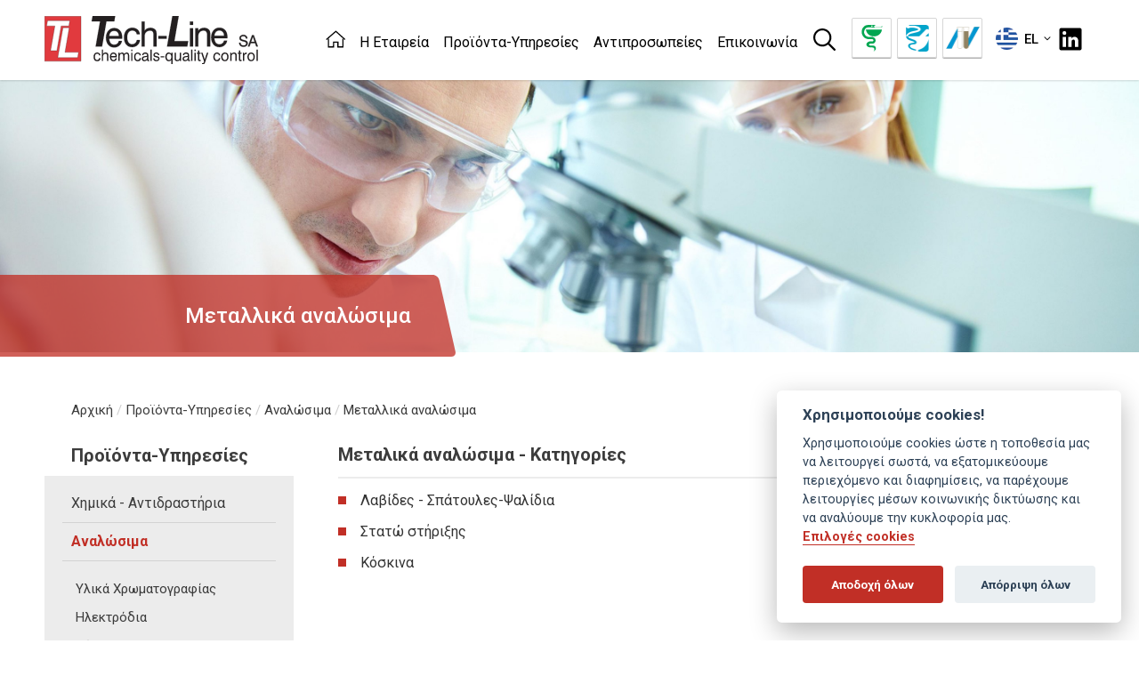

--- FILE ---
content_type: text/html; charset=UTF-8
request_url: https://techlinesa.com/%CE%9C%CE%B5%CF%84%CE%B1%CE%BB%CE%BB%CE%B9%CE%BA%CE%AC-%CE%B1%CE%BD%CE%B1%CE%BB%CF%8E%CF%83%CE%B9%CE%BC%CE%B1
body_size: 6975
content:
<!DOCTYPE html PUBLIC "-//W3C//DTD XHTML 1.0 Strict//EN" "http://www.w3.org/TR/xhtml1/DTD/xhtml1-strict.dtd">
<html xmlns="http://www.w3.org/1999/xhtml" lang="el" xml:lang="el">
<head>
	<meta http-equiv="Content-Type" content="text/html; charset=utf-8"/>
	<meta name="description" content="Tech Line SA | Chemicals - Quality control products and services since 1989"/>
	<meta name="keywords" content=""/>
	<title>Tech-Line - Chemicals - Quality Control</title>
	<meta name="viewport" content="width=device-width, initial-scale=1"/>
	<meta property="og:url" content="https://techlinesa.com/%CE%9C%CE%B5%CF%84%CE%B1%CE%BB%CE%BB%CE%B9%CE%BA%CE%AC-%CE%B1%CE%BD%CE%B1%CE%BB%CF%8E%CF%83%CE%B9%CE%BC%CE%B1"/>
	<meta property="og:type" content=""/>
	<meta property="og:title" content="Tech-Line - Chemicals - Quality Control"/>
	<meta property="og:description" content="Tech Line SA | Chemicals - Quality control products and services since 1989"/>
	<meta property="og:image" content=""/>
	<base href="https://techlinesa.com/"></base>
<link rel="stylesheet" type="text/css" media="screen,print" title="The Project" href="css/themes/default.css.php"/><link rel="stylesheet" type="text/css" media="screen,print" title="The Project" href="modules/css/_admin.css"/><link rel="stylesheet" type="text/css" media="screen,print" title="The Project" href="modules/css/_defaults.css"/><link rel="stylesheet" type="text/css" media="screen,print" title="The Project" href="modules/css/_kernel.css"/><script type="text/javascript" src="javascript/lib.js"> </script><script type="text/javascript" src="javascript/ajax.js"> </script><script type="text/javascript" src="javascript/popup.js"> </script><script type="text/javascript" src="javascript/jquery-1.7.1.min.js"> </script><script type="text/javascript" src="javascript/jquery-ui-1.8.17.custom.min.js"> </script><script type="text/javascript" src="javascript/ui/i18n/ui.datepicker-el.js"> </script><script type="text/javascript" src="javascript/jqModal.js"> </script><script type="text/javascript" src="javascript/swfobject.js"> </script><script type="text/javascript" src="javascript/jqupload/js/tmpl.min.js"> </script><script type="text/javascript" src="javascript/jqupload/js/load-image.min.js"> </script><script type="text/javascript" src="javascript/jqupload/js/jquery.iframe-transport.js"> </script><script type="text/javascript" src="javascript/jqupload/js/jquery.fileupload.js"> </script><script type="text/javascript" src="javascript/jqupload/js/jquery.fileupload-ui.js"> </script>	<link rel="SHORTCUT ICON" href="favicon.ico" />
	<link href="https://fonts.googleapis.com/css?family=Roboto+Condensed:300,300i,400,400i,700,700i|Roboto:300,300i,400,400i,500,500i,700,700i" rel="stylesheet">
	<link href="https://fonts.googleapis.com/css?family=Roboto+Condensed:400,300,400italic,700,700italic&amp;subset=latin,greek" rel="stylesheet" type="text/css">
	<link href="css/elegant-icons.min.css" rel="stylesheet" type="text/css" media="all">
	<link href="//cdn.muicss.com/mui-0.9.4/css/mui.min.css" rel="stylesheet" type="text/css" />
	<script src="//cdn.muicss.com/mui-0.9.4/js/mui.min.js"></script>
	<script defer src="javascript/cookieconsent-2.7.1/dist/cookieconsent.js"></script>
	<script defer src="javascript/cookieconsent-2.7.1/dist/cookieconsent-init.js"></script>
	<script type="text/javascript">
		function toggleNav() {		
			$("#responsive-nav .treemenu.responsivenav").toggleClass('open');	
		}

		$(document).ready(function(){		
			// fade in #back-top
			$(function () {
				$(window).scroll(function () {
					if ($(this).scrollTop() > 100) {
						$('#scroll-top').fadeIn();
					} else {
						$('#scroll-top').fadeOut();
					}
				});

				// scroll body to 0px on click
				$('#scroll-top').click(function () {
					$('body,html').animate({
						scrollTop: 0
					}, 800);
					return false;
				});
			});
		});
	</script>
</head>

<body  >
	<div id="loading">Loading...</div>
	<div id="semitransparent">&nbsp;</div>
	
	<div class="container-fluid sticky" id="header">
		<div class="container">
			<div id="logo"><a href="/"><img src="images/site/logo.svg" width="240" height="53" class="img-responsive"/></a></div>
			<div id="nav" class="normal">
				<span id="nav-toggle" onclick="toggleNav(); return false;">&nbsp;</span>
				<div class="amodule" id="am_1099"><div class="htmlbox"><a href="https://www.linkedin.com/company/35606124" target="_blank"><img src="images/site/linkedin.svg" border="0" width="30" height="30" style="margin-top: 22px; margin-left: 4px;" /></a></div></div><div class="amodule" id="am_628"> <div class="langchooser">				
				<ul>
					<li><span class="active el_GR" id="active_lang_628">EL</span>	
					<ul id="langchooser_628">	<li class="en_US"><a href="https://techlinesa.com/en_US/Μεταλλικά-αναλώσιμα">EN</a></li>					</ul>
					</li>		
				</ul>		
				<script type="text/javascript" class="execonAjax">
					$( "#active_lang_628" ).click(function() {
					  $( "#langchooser_628" ).toggle();
					});
				</script>		</div></div><div class="amodule" id="am_830"><div class="htmlbox"><span id="search-icon"><!-- --></span><script type="text/javascript" class="execonAjax"><!--
$(document).ready(function() { $('#search-icon').click(function() {   $('.searchy').toggle(); });});
// -->
</script><a href="http://www.galenica.gr" target="_blank"><span class="galenica"><!-- --></span></a> <a href="http://www.olvosscience.gr" target="_blank"><span class="olvosscience"><!-- --></span></a> <a href="http://www.varelas.gr" target="_blank"><span class="varelas"><!-- --></span></a></div></div><div class="amodule" id="am_70">		<div class="searchy">
			<div class="simple_search">
				<form method="post" action="https://techlinesa.com/302">
					<p>
						<!-- Αναζήτηση -->
							<input type="hidden" name="modules" value="a:3:{s:14:&quot;Σελίδες&quot;;a:1:{i:0;s:7:&quot;htmlbox&quot;;}s:6:&quot;Νέα&quot;;a:1:{i:0;s:4:&quot;news&quot;;}s:27:&quot;Εικόνες/Βίντεο&quot;;a:1:{i:0;s:7:&quot;gallery&quot;;}}" />
						<!-- για: -->
							<input type="text" name="query" value="Αναζήτηση..." onfocus="if(this.value=='Αναζήτηση...')this.value='';" onblur="if(this.value=='')this.value='Αναζήτηση...';"/>
						<button type="submit"></button>
					</p>
				</form>
			</div>
		</div>
</div><div class="amodule" id="am_10">		<div class="treemenu">
		<ul id="treemenu_m10_parent_0">
						<li class="inactive level1 home">
<a  title=""  class="inactive level1" href="https://techlinesa.com/home"><span class='span_home'>Αρχική</span></a>						</li>						
						<li class="inactive level1 ">
<a  title=""  class="inactive level1" href="https://techlinesa.com/company"><span >Η Εταιρεία</span></a>						</li>						
						<li class="active level1 haschild ">
<a  title=""  class="active level1 haschild" href="https://techlinesa.com/products"><span >Προϊόντα-Υπηρεσίες</span></a>		<ul id="treemenu_m10_parent_902">
						<li class="inactive level2 ">
<a  title=""  class="inactive level2" href="https://techlinesa.com/chemicals-reagents"><span >Χημικά - Αντιδραστήρια</span></a>						</li>						
						<li class="active level2 haschild ">
<a  title=""  class="active level2 haschild" href="Γυάλινα-είδη"><span >Αναλώσιμα</span></a>		<ul id="treemenu_m10_parent_906">
						<li class="inactive level3 ">
<a  title=""  class="inactive level3" href="https://techlinesa.com/Υλικά-Χρωματογραφίας"><span >Υλικά Χρωματογραφίας</span></a>						</li>						
						<li class="inactive level3 ">
<a  title=""  class="inactive level3" href="https://techlinesa.com/Ηλεκτρόδια"><span >Ηλεκτρόδια</span></a>						</li>						
						<li class="inactive level3 ">
<a  title=""  class="inactive level3" href="https://techlinesa.com/Φίλτρα"><span >Φίλτρα</span></a>						</li>						
						<li class="inactive level3 ">
<a  title=""  class="inactive level3" href="https://techlinesa.com/Γυάλινα-είδη"><span >Γυάλινα είδη</span></a>						</li>						
						<li class="active level3 ">
<a  title=""  class="active level3" href="https://techlinesa.com/Μεταλλικά-αναλώσιμα"><span >Μεταλλικά αναλώσιμα</span></a>						</li>						
						<li class="inactive level3 ">
<a  title=""  class="inactive level3" href="https://techlinesa.com/Πιπέττες"><span >Πιπέττες</span></a>						</li>						
						<li class="inactive level3 ">
<a  title=""  class="inactive level3" href="https://techlinesa.com/Πλαστικά-αναλώσιμα"><span >Πλαστικά αναλώσιμα</span></a>						</li>						
						<li class="inactive level3 ">
<a  title=""  class="inactive level3" href="https://techlinesa.com/Πορσελάνινα-Είδη"><span >Πορσελάνινα Είδη</span></a>						</li>						
						<li class="inactive level3 ">
<a  title=""  class="inactive level3" href="https://techlinesa.com/Είδη-Προστασίας"><span >Είδη Προστασίας</span></a>						</li>						
						<li class="inactive level3 haschild ">
<a  title=""  class="inactive level3 haschild" href="https://techlinesa.com/Δειγματολήπτες"><span >Δειγματολήπτες </span></a>						</li>						
						<li class="inactive level3 ">
<a  title=""  class="inactive level3" href="https://techlinesa.com/Προιόντα-εκχύλισης-στερεής-φάσης-spe"><span >Προιόντα εκχύλισης στερεής φάσης (SPE)</span></a>						</li>						
						<li class="inactive level3 ">
<a  title=""  class="inactive level3" href="https://techlinesa.com/Ανάλυση-νερού-Εδάφους-Λυμμάτων-Πισίνας"><span >Ανάλυση νερού - Εδάφους - Λυμμάτων - Πισίνας</span></a>						</li>						
		</ul>
						</li>						
						<li class="inactive level2 haschild ">
<a  title=""  class="inactive level2 haschild" href="Αναδευτήρες-Ανακινητήρες-Ομογενοποιητές"><span >Γενικός Εργαστηριακός  Εξοπλισμός</span></a>		<ul id="treemenu_m10_parent_907">
						<li class="inactive level3 haschild ">
<a  title=""  class="inactive level3 haschild" href="https://techlinesa.com/Ζυγοί"><span >Ζυγοί</span></a>						</li>						
						<li class="inactive level3 haschild ">
<a  title=""  class="inactive level3 haschild" href="https://techlinesa.com/Λουτρά"><span >Λουτρά</span></a>						</li>						
						<li class="inactive level3 haschild ">
<a  title=""  class="inactive level3 haschild" href="https://techlinesa.com/Φυγόκεντροι"><span >Φυγόκεντροι</span></a>						</li>						
						<li class="inactive level3 ">
<a  title=""  class="inactive level3" href="https://techlinesa.com/Δοσομετρητές-Διανεμητές-Υγρών"><span >Δοσομετρητές-Διανεμητές Υγρών</span></a>						</li>						
						<li class="inactive level3 haschild ">
<a  title=""  class="inactive level3 haschild" href="https://techlinesa.com/Εξατμιστήρες"><span >Εξατμιστήρες</span></a>						</li>						
						<li class="inactive level3 haschild ">
<a  title=""  class="inactive level3 haschild" href="https://techlinesa.com/Συσκευές-Διήθησης"><span >Συσκευές Διήθησης</span></a>						</li>						
						<li class="inactive level3 haschild ">
<a  title=""  class="inactive level3 haschild" href="https://techlinesa.com/Συσκευές-Θέρμανσης"><span >Συσκευές Θέρμανσης</span></a>						</li>						
						<li class="inactive level3 haschild ">
<a  title=""  class="inactive level3 haschild" href="https://techlinesa.com/Αναδευτήρες-Ανακινητήρες-Ομογενοποιητές"><span >Αναδευτήρες - Ανακινητήρες - Ομογενοποιητές</span></a>						</li>						
						<li class="inactive level3 haschild ">
<a  title=""  class="inactive level3 haschild" href="https://techlinesa.com/Κλίβανοι"><span >Κλίβανοι</span></a>						</li>						
						<li class="inactive level3 haschild ">
<a  title=""  class="inactive level3 haschild" href="https://techlinesa.com/Φωτόμετρα"><span >Φωτόμετρα</span></a>						</li>						
						<li class="inactive level3 haschild ">
<a  title=""  class="inactive level3 haschild" href="https://techlinesa.com/Φορητά-Επιτραπέζια-όργανα-μέτρησης"><span >Φορητά - Επιτραπέζια όργανα μέτρησης</span></a>						</li>						
						<li class="inactive level3 haschild ">
<a  title=""  class="inactive level3 haschild" href="https://techlinesa.com/Ερμάρια-φύλαξης-ευφλέκτων-Αντιδραστηρίων"><span >Ερμάρια φύλαξης ευφλέκτων & Αντιδραστηρίων</span></a>						</li>						
						<li class="inactive level3 haschild ">
<a  title=""  class="inactive level3 haschild" href="https://techlinesa.com/Αντλίες-κενού"><span >Αντλίες κενού</span></a>						</li>						
						<li class="inactive level3 haschild ">
<a  title=""  class="inactive level3 haschild" href="https://techlinesa.com/1080"><span >Ψυγεία - Καταψύκτες - Κυκλοφορητές</span></a>						</li>						
						<li class="inactive level3 haschild ">
<a  title=""  class="inactive level3 haschild" href="https://techlinesa.com/temperature-humidity-chambers"><span >Θάλαμοι ελεγχόμενης θερμοκρασίας & υγρασίας</span></a>						</li>						
						<li class="inactive level3 haschild ">
<a  title=""  class="inactive level3 haschild" href="https://techlinesa.com/water-purification-systems"><span >Συσκευές επεξεργασίας νερού</span></a>						</li>						
		</ul>
						</li>						
						<li class="inactive level2 haschild ">
<a  title=""  class="inactive level2 haschild" href="Συσκευές-ανάγνωσης-μικροπλάκων"><span >Ειδικός Εργαστηριακός  Εξοπλισμός</span></a>		<ul id="treemenu_m10_parent_908">
						<li class="inactive level3 haschild ">
<a  title=""  class="inactive level3 haschild" href="https://techlinesa.com/Φυγοκεντρικοί-συμπυκνωτές"><span >Φυγοκεντρικοί συμπυκνωτές</span></a>						</li>						
						<li class="inactive level3 haschild ">
<a  title=""  class="inactive level3 haschild" href="https://techlinesa.com/Συστήματα-ελέγχου-ανάλυσης-σταθερότητας-δειγμάτων"><span >Συστήματα ελέγχου &  ανάλυσης σταθερότητας δειγμάτων</span></a>						</li>						
						<li class="inactive level3 haschild ">
<a  title=""  class="inactive level3 haschild" href="https://techlinesa.com/Συστήματα-ταχέως-διαχωρισμού-ενώσεων-flash"><span >Συστήματα ταχέως διαχωρισμού ενώσεων (Flash)</span></a>						</li>						
						<li class="inactive level3 haschild ">
<a  title=""  class="inactive level3 haschild" href="https://techlinesa.com/Λυοφιλιωτές"><span >Λυοφιλιωτές</span></a>						</li>						
						<li class="inactive level3 haschild ">
<a  title=""  class="inactive level3 haschild" href="https://techlinesa.com/lab-reactors-and-jacketed-reaction-systems"><span >Lab Reactors and Jacketed Reaction Systems</span></a>						</li>						
						<li class="inactive level3 haschild ">
<a  title=""  class="inactive level3 haschild" href="https://techlinesa.com/Συσκευές-ανάγνωσης-μικροπλάκων"><span >Συσκευές ανάγνωσης μικροπλάκων</span></a>						</li>						
						<li class="inactive level3 haschild ">
<a  title=""  class="inactive level3 haschild" href="https://techlinesa.com/Συστήματα-σύνθεσης-με-μικροκύματα"><span >Συστήματα σύνθεσης με μικροκύματα</span></a>						</li>						
						<li class="inactive level3 haschild ">
<a  title=""  class="inactive level3 haschild" href="https://techlinesa.com/mya-4-zone-reaction-station"><span >Mya 4-zone reaction station</span></a>						</li>						
						<li class="inactive level3 haschild ">
<a  title=""  class="inactive level3 haschild" href="https://techlinesa.com/parallel-reaction-stations"><span >Συστήματα παράλληλων αντιδράσεων</span></a>						</li>						
		</ul>
						</li>						
						<li class="inactive level2 ">
<a  title=""  class="inactive level2" href="https://techlinesa.com/raw-materials-excipients"><span >Πρώτες Ύλες - Έκδοχα</span></a>						</li>						
						<li class="inactive level2 ">
<a  title=""  class="inactive level2" href="https://techlinesa.com/technical-support"><span >Τεχνική Υποστήριξη</span></a>						</li>						
						<li class="inactive level2 ">
<a  title=""  class="inactive level2" href="https://techlinesa.com/calibration-certificates"><span >Διακριβώσεις</span></a>						</li>						
		</ul>
						</li>						
						<li class="inactive level1 haschild nomenu">
<a  title=""  class="inactive level1 haschild" href="https://techlinesa.com/antiprosopeies"><span class='span_nomenu'>Αντιπροσωπείες</span></a>		<ul id="treemenu_m10_parent_788">
						<li class="inactive level2 ">
<a  title=""  class="inactive level2" href="https://techlinesa.com/acros-organics"><span >Acros Organics</span></a>						</li>						
						<li class="inactive level2 ">
<a  title=""  class="inactive level2" href="https://techlinesa.com/alfa-aesar"><span >Alfa Aesar</span></a>						</li>						
						<li class="inactive level2 ">
<a  title=""  class="inactive level2" href="https://techlinesa.com/genevac"><span >ATS - Genevac</span></a>						</li>						
						<li class="inactive level2 ">
<a  title=""  class="inactive level2" href="https://techlinesa.com/sp-scientific"><span >ATS – SP Scientific</span></a>						</li>						
						<li class="inactive level2 ">
<a  title=""  class="inactive level2" href="https://techlinesa.com/biotage"><span >Biotage</span></a>						</li>						
						<li class="inactive level2 ">
<a  title=""  class="inactive level2" href="https://techlinesa.com/bmg-labtech"><span >BMG Labtech</span></a>						</li>						
						<li class="inactive level2 ">
<a  title=""  class="inactive level2" href="https://techlinesa.com/carlo-erba"><span >Carlo Erba</span></a>						</li>						
						<li class="inactive level2 ">
<a  title=""  class="inactive level2" href="https://techlinesa.com/cat"><span >CAT</span></a>						</li>						
						<li class="inactive level2 ">
<a  title=""  class="inactive level2" href="https://techlinesa.com/chem-service"><span >Chem Service</span></a>						</li>						
						<li class="inactive level2 ">
<a  title=""  class="inactive level2" href="https://techlinesa.com/cpachem"><span >CPAchem</span></a>						</li>						
						<li class="inactive level2 ">
<a  title=""  class="inactive level2" href="https://techlinesa.com/ecsa"><span >Ecsa</span></a>						</li>						
						<li class="inactive level2 ">
<a  title=""  class="inactive level2" href="https://techlinesa.com/falc-instruments"><span >Falc Instruments</span></a>						</li>						
						<li class="inactive level2 ">
<a  title=""  class="inactive level2" href="https://techlinesa.com/fisher-bioreagents"><span >Fisher Bioreagents</span></a>						</li>						
						<li class="inactive level2 ">
<a  title=""  class="inactive level2" href="https://techlinesa.com/fisher-chemical"><span >Fisher Chemicals</span></a>						</li>						
						<li class="inactive level2 ">
<a  title=""  class="inactive level2" href="https://techlinesa.com/greyhound"><span >Greyhound</span></a>						</li>						
						<li class="inactive level2 ">
<a  title=""  class="inactive level2" href="https://techlinesa.com/hamilton"><span >Hamilton</span></a>						</li>						
						<li class="inactive level2 ">
<a  title=""  class="inactive level2" href="https://techlinesa.com/isolab"><span >Isolab</span></a>						</li>						
						<li class="inactive level2 ">
<a  title=""  class="inactive level2" href="https://techlinesa.com/jeiotech"><span >Jeiotech</span></a>						</li>						
						<li class="inactive level2 ">
<a  title=""  class="inactive level2" href="https://techlinesa.com/kern"><span >Kern</span></a>						</li>						
						<li class="inactive level2 ">
<a  title=""  class="inactive level2" href="https://techlinesa.com/labor-security-systems"><span >Labor Security Systems</span></a>						</li>						
						<li class="inactive level2 ">
<a  title=""  class="inactive level2" href="https://techlinesa.com/lach-ner"><span >Lach-ner</span></a>						</li>						
						<li class="inactive level2 ">
<a  title=""  class="inactive level2" href="https://techlinesa.com/macherey-nagel"><span >Macherey-Nagel</span></a>						</li>						
						<li class="inactive level2 ">
<a  title=""  class="inactive level2" href="https://techlinesa.com/maybridge"><span >Maybridge</span></a>						</li>						
						<li class="inactive level2 ">
<a  title=""  class="inactive level2" href="https://techlinesa.com/microtrac"><span >Microtrac</span></a>						</li>						
						<li class="inactive level2 ">
<a  title=""  class="inactive level2" href="https://techlinesa.com/milwaukee"><span >Milwaukee</span></a>						</li>						
						<li class="inactive level2 ">
<a  title=""  class="inactive level2" href="https://techlinesa.com/omnilab"><span >Omnilab</span></a>						</li>						
						<li class="inactive level2 ">
<a  title=""  class="inactive level2" href="https://techlinesa.com/orto-alresa"><span >Ortoalresa</span></a>						</li>						
						<li class="inactive level2 ">
<a  title=""  class="inactive level2" href="https://techlinesa.com/radleys"><span >Radleys</span></a>						</li>						
						<li class="inactive level2 ">
<a  title=""  class="inactive level2" href="https://techlinesa.com/sampling-systems"><span >Sampling Systems</span></a>						</li>						
						<li class="inactive level2 ">
<a  title=""  class="inactive level2" href="https://techlinesa.com/schmidt-haensch"><span >Schmidt + Haensch</span></a>						</li>						
						<li class="inactive level2 ">
<a  title=""  class="inactive level2" href="https://techlinesa.com/scientific-industries"><span >Scientific Industries</span></a>						</li>						
						<li class="inactive level2 ">
<a  title=""  class="inactive level2" href="https://techlinesa.com/selecta"><span >Selecta</span></a>						</li>						
						<li class="inactive level2 ">
<a  title=""  class="inactive level2" href="https://techlinesa.com/teknokroma"><span >Teknokroma</span></a>						</li>						
						<li class="inactive level2 ">
<a  title=""  class="inactive level2" href="https://techlinesa.com/vestfrost"><span >Vestfrost</span></a>						</li>						
						<li class="inactive level2 ">
<a  title=""  class="inactive level2" href="https://techlinesa.com/wasserlab"><span >Wasserlab</span></a>						</li>						
						<li class="inactive level2 ">
<a  title=""  class="inactive level2" href="https://techlinesa.com/winzer"><span >Winzer</span></a>						</li>						
		</ul>
						</li>						
						<li class="inactive level1 ">
<a  title=""  class="inactive level1" href="https://techlinesa.com/Επικοινωνία"><span >Επικοινωνία</span></a>						</li>						
		</ul>
		</div>
</div>			</div>
		</div>
	</div>

	<div class="container-fluid normal" id="responsive-area">
		<div class="row no-padding">
			<div class="col-md-6">
				<div class="amodule" id="am_892"><div class="langchooser">				
				<ul>
					<li><span class="active el_GR" id="active_lang_892">EL</span>	
					<ul id="langchooser_892">	<li class="en_US"><a href="https://techlinesa.com/en_US/Μεταλλικά-αναλώσιμα">EN</a></li>					</ul>
					</li>		
				</ul>		
				<script type="text/javascript" class="execonAjax">
					$( "#active_lang_892" ).click(function() {
					  $( "#langchooser_892" ).toggle();
					});
				</script>		</div></div>			</div>
			<div class="col-md-6" id="responsive-nav">
				<div class="amodule" id="am_891">		<div class="treemenu responsivenav">
		<ul id="treemenu_m891_parent_0">
						<li class="inactive level1 home">
<a  title=""  class="inactive level1" href="https://techlinesa.com/home"><span class='span_home'>Αρχική</span></a>						</li>						
						<li class="inactive level1 ">
<a  title=""  class="inactive level1" href="https://techlinesa.com/company"><span >Η Εταιρεία</span></a>						</li>						
						<li class="active level1 haschild ">
<a  title=""  onclick="javascript:$('#treemenu_m891_parent_902').toggleClass('open'); toggleImgSrc('m891_img902', 'images/plus.png', 'images/minus.png'); return false;"  class="active level1 haschild" href="https://techlinesa.com/products"><span >Προϊόντα-Υπηρεσίες</span></a>		<ul id="treemenu_m891_parent_902">
						<li class="inactive level2 ">
<a  title=""  class="inactive level2" href="https://techlinesa.com/chemicals-reagents"><span >Χημικά - Αντιδραστήρια</span></a>						</li>						
						<li class="active level2 haschild ">
<a  title=""  onclick="javascript:$('#treemenu_m891_parent_906').toggleClass('open'); toggleImgSrc('m891_img906', 'images/plus.png', 'images/minus.png'); return false;"  class="active level2 haschild" href="Γυάλινα-είδη"><span >Αναλώσιμα</span></a>		<ul id="treemenu_m891_parent_906">
						<li class="inactive level3 ">
<a  title=""  class="inactive level3" href="https://techlinesa.com/Υλικά-Χρωματογραφίας"><span >Υλικά Χρωματογραφίας</span></a>						</li>						
						<li class="inactive level3 ">
<a  title=""  class="inactive level3" href="https://techlinesa.com/Ηλεκτρόδια"><span >Ηλεκτρόδια</span></a>						</li>						
						<li class="inactive level3 ">
<a  title=""  class="inactive level3" href="https://techlinesa.com/Φίλτρα"><span >Φίλτρα</span></a>						</li>						
						<li class="inactive level3 ">
<a  title=""  class="inactive level3" href="https://techlinesa.com/Γυάλινα-είδη"><span >Γυάλινα είδη</span></a>						</li>						
						<li class="active level3 ">
<a  title=""  class="active level3" href="https://techlinesa.com/Μεταλλικά-αναλώσιμα"><span >Μεταλλικά αναλώσιμα</span></a>						</li>						
						<li class="inactive level3 ">
<a  title=""  class="inactive level3" href="https://techlinesa.com/Πιπέττες"><span >Πιπέττες</span></a>						</li>						
						<li class="inactive level3 ">
<a  title=""  class="inactive level3" href="https://techlinesa.com/Πλαστικά-αναλώσιμα"><span >Πλαστικά αναλώσιμα</span></a>						</li>						
						<li class="inactive level3 ">
<a  title=""  class="inactive level3" href="https://techlinesa.com/Πορσελάνινα-Είδη"><span >Πορσελάνινα Είδη</span></a>						</li>						
						<li class="inactive level3 ">
<a  title=""  class="inactive level3" href="https://techlinesa.com/Είδη-Προστασίας"><span >Είδη Προστασίας</span></a>						</li>						
						<li class="inactive level3 ">
<a  title=""  class="inactive level3" href="https://techlinesa.com/Δειγματολήπτες"><span >Δειγματολήπτες </span></a>						</li>						
						<li class="inactive level3 ">
<a  title=""  class="inactive level3" href="https://techlinesa.com/Προιόντα-εκχύλισης-στερεής-φάσης-spe"><span >Προιόντα εκχύλισης στερεής φάσης (SPE)</span></a>						</li>						
						<li class="inactive level3 ">
<a  title=""  class="inactive level3" href="https://techlinesa.com/Ανάλυση-νερού-Εδάφους-Λυμμάτων-Πισίνας"><span >Ανάλυση νερού - Εδάφους - Λυμμάτων - Πισίνας</span></a>						</li>						
		</ul>
						</li>						
						<li class="inactive level2 haschild ">
<a  title=""  onclick="javascript:$('#treemenu_m891_parent_907').toggleClass('open'); toggleImgSrc('m891_img907', 'images/plus.png', 'images/minus.png'); return false;"  class="inactive level2 haschild" href="Αναδευτήρες-Ανακινητήρες-Ομογενοποιητές"><span >Γενικός Εργαστηριακός  Εξοπλισμός</span></a>		<ul id="treemenu_m891_parent_907">
						<li class="inactive level3 haschild ">
<a  title=""  onclick="javascript:$('#treemenu_m891_parent_932').toggleClass('open'); toggleImgSrc('m891_img932', 'images/plus.png', 'images/minus.png'); return false;"  class="inactive level3 haschild" href="https://techlinesa.com/Ζυγοί"><span >Ζυγοί</span></a>						</li>						
						<li class="inactive level3 haschild ">
<a  title=""  onclick="javascript:$('#treemenu_m891_parent_937').toggleClass('open'); toggleImgSrc('m891_img937', 'images/plus.png', 'images/minus.png'); return false;"  class="inactive level3 haschild" href="https://techlinesa.com/Λουτρά"><span >Λουτρά</span></a>						</li>						
						<li class="inactive level3 haschild ">
<a  title=""  onclick="javascript:$('#treemenu_m891_parent_938').toggleClass('open'); toggleImgSrc('m891_img938', 'images/plus.png', 'images/minus.png'); return false;"  class="inactive level3 haschild" href="https://techlinesa.com/Φυγόκεντροι"><span >Φυγόκεντροι</span></a>						</li>						
						<li class="inactive level3 ">
<a  title=""  class="inactive level3" href="https://techlinesa.com/Δοσομετρητές-Διανεμητές-Υγρών"><span >Δοσομετρητές-Διανεμητές Υγρών</span></a>						</li>						
						<li class="inactive level3 haschild ">
<a  title=""  onclick="javascript:$('#treemenu_m891_parent_936').toggleClass('open'); toggleImgSrc('m891_img936', 'images/plus.png', 'images/minus.png'); return false;"  class="inactive level3 haschild" href="https://techlinesa.com/Εξατμιστήρες"><span >Εξατμιστήρες</span></a>						</li>						
						<li class="inactive level3 haschild ">
<a  title=""  onclick="javascript:$('#treemenu_m891_parent_935').toggleClass('open'); toggleImgSrc('m891_img935', 'images/plus.png', 'images/minus.png'); return false;"  class="inactive level3 haschild" href="https://techlinesa.com/Συσκευές-Διήθησης"><span >Συσκευές Διήθησης</span></a>						</li>						
						<li class="inactive level3 haschild ">
<a  title=""  onclick="javascript:$('#treemenu_m891_parent_933').toggleClass('open'); toggleImgSrc('m891_img933', 'images/plus.png', 'images/minus.png'); return false;"  class="inactive level3 haschild" href="https://techlinesa.com/Συσκευές-Θέρμανσης"><span >Συσκευές Θέρμανσης</span></a>						</li>						
						<li class="inactive level3 haschild ">
<a  title=""  onclick="javascript:$('#treemenu_m891_parent_929').toggleClass('open'); toggleImgSrc('m891_img929', 'images/plus.png', 'images/minus.png'); return false;"  class="inactive level3 haschild" href="https://techlinesa.com/Αναδευτήρες-Ανακινητήρες-Ομογενοποιητές"><span >Αναδευτήρες - Ανακινητήρες - Ομογενοποιητές</span></a>						</li>						
						<li class="inactive level3 haschild ">
<a  title=""  onclick="javascript:$('#treemenu_m891_parent_934').toggleClass('open'); toggleImgSrc('m891_img934', 'images/plus.png', 'images/minus.png'); return false;"  class="inactive level3 haschild" href="https://techlinesa.com/Κλίβανοι"><span >Κλίβανοι</span></a>						</li>						
						<li class="inactive level3 haschild ">
<a  title=""  onclick="javascript:$('#treemenu_m891_parent_940').toggleClass('open'); toggleImgSrc('m891_img940', 'images/plus.png', 'images/minus.png'); return false;"  class="inactive level3 haschild" href="https://techlinesa.com/Φωτόμετρα"><span >Φωτόμετρα</span></a>						</li>						
						<li class="inactive level3 haschild ">
<a  title=""  onclick="javascript:$('#treemenu_m891_parent_931').toggleClass('open'); toggleImgSrc('m891_img931', 'images/plus.png', 'images/minus.png'); return false;"  class="inactive level3 haschild" href="https://techlinesa.com/Φορητά-Επιτραπέζια-όργανα-μέτρησης"><span >Φορητά - Επιτραπέζια όργανα μέτρησης</span></a>						</li>						
						<li class="inactive level3 haschild ">
<a  title=""  onclick="javascript:$('#treemenu_m891_parent_939').toggleClass('open'); toggleImgSrc('m891_img939', 'images/plus.png', 'images/minus.png'); return false;"  class="inactive level3 haschild" href="https://techlinesa.com/Ερμάρια-φύλαξης-ευφλέκτων-Αντιδραστηρίων"><span >Ερμάρια φύλαξης ευφλέκτων & Αντιδραστηρίων</span></a>						</li>						
						<li class="inactive level3 haschild ">
<a  title=""  onclick="javascript:$('#treemenu_m891_parent_930').toggleClass('open'); toggleImgSrc('m891_img930', 'images/plus.png', 'images/minus.png'); return false;"  class="inactive level3 haschild" href="https://techlinesa.com/Αντλίες-κενού"><span >Αντλίες κενού</span></a>						</li>						
						<li class="inactive level3 haschild ">
<a  title=""  onclick="javascript:$('#treemenu_m891_parent_1080').toggleClass('open'); toggleImgSrc('m891_img1080', 'images/plus.png', 'images/minus.png'); return false;"  class="inactive level3 haschild" href="https://techlinesa.com/1080"><span >Ψυγεία - Καταψύκτες - Κυκλοφορητές</span></a>						</li>						
						<li class="inactive level3 haschild ">
<a  title=""  onclick="javascript:$('#treemenu_m891_parent_1082').toggleClass('open'); toggleImgSrc('m891_img1082', 'images/plus.png', 'images/minus.png'); return false;"  class="inactive level3 haschild" href="https://techlinesa.com/temperature-humidity-chambers"><span >Θάλαμοι ελεγχόμενης θερμοκρασίας & υγρασίας</span></a>						</li>						
						<li class="inactive level3 haschild ">
<a  title=""  onclick="javascript:$('#treemenu_m891_parent_1083').toggleClass('open'); toggleImgSrc('m891_img1083', 'images/plus.png', 'images/minus.png'); return false;"  class="inactive level3 haschild" href="https://techlinesa.com/water-purification-systems"><span >Συσκευές επεξεργασίας νερού</span></a>						</li>						
		</ul>
						</li>						
						<li class="inactive level2 haschild ">
<a  title=""  onclick="javascript:$('#treemenu_m891_parent_908').toggleClass('open'); toggleImgSrc('m891_img908', 'images/plus.png', 'images/minus.png'); return false;"  class="inactive level2 haschild" href="Συσκευές-ανάγνωσης-μικροπλάκων"><span >Ειδικός Εργαστηριακός  Εξοπλισμός</span></a>		<ul id="treemenu_m891_parent_908">
						<li class="inactive level3 haschild ">
<a  title=""  onclick="javascript:$('#treemenu_m891_parent_945').toggleClass('open'); toggleImgSrc('m891_img945', 'images/plus.png', 'images/minus.png'); return false;"  class="inactive level3 haschild" href="https://techlinesa.com/Φυγοκεντρικοί-συμπυκνωτές"><span >Φυγοκεντρικοί συμπυκνωτές</span></a>						</li>						
						<li class="inactive level3 haschild ">
<a  title=""  onclick="javascript:$('#treemenu_m891_parent_946').toggleClass('open'); toggleImgSrc('m891_img946', 'images/plus.png', 'images/minus.png'); return false;"  class="inactive level3 haschild" href="https://techlinesa.com/Συστήματα-ελέγχου-ανάλυσης-σταθερότητας-δειγμάτων"><span >Συστήματα ελέγχου &  ανάλυσης σταθερότητας δειγμάτων</span></a>						</li>						
						<li class="inactive level3 haschild ">
<a  title=""  onclick="javascript:$('#treemenu_m891_parent_942').toggleClass('open'); toggleImgSrc('m891_img942', 'images/plus.png', 'images/minus.png'); return false;"  class="inactive level3 haschild" href="https://techlinesa.com/Συστήματα-ταχέως-διαχωρισμού-ενώσεων-flash"><span >Συστήματα ταχέως διαχωρισμού ενώσεων (Flash)</span></a>						</li>						
						<li class="inactive level3 haschild ">
<a  title=""  onclick="javascript:$('#treemenu_m891_parent_944').toggleClass('open'); toggleImgSrc('m891_img944', 'images/plus.png', 'images/minus.png'); return false;"  class="inactive level3 haschild" href="https://techlinesa.com/Λυοφιλιωτές"><span >Λυοφιλιωτές</span></a>						</li>						
						<li class="inactive level3 haschild ">
<a  title=""  onclick="javascript:$('#treemenu_m891_parent_1072').toggleClass('open'); toggleImgSrc('m891_img1072', 'images/plus.png', 'images/minus.png'); return false;"  class="inactive level3 haschild" href="https://techlinesa.com/lab-reactors-and-jacketed-reaction-systems"><span >Lab Reactors and Jacketed Reaction Systems</span></a>						</li>						
						<li class="inactive level3 haschild ">
<a  title=""  onclick="javascript:$('#treemenu_m891_parent_941').toggleClass('open'); toggleImgSrc('m891_img941', 'images/plus.png', 'images/minus.png'); return false;"  class="inactive level3 haschild" href="https://techlinesa.com/Συσκευές-ανάγνωσης-μικροπλάκων"><span >Συσκευές ανάγνωσης μικροπλάκων</span></a>						</li>						
						<li class="inactive level3 haschild ">
<a  title=""  onclick="javascript:$('#treemenu_m891_parent_943').toggleClass('open'); toggleImgSrc('m891_img943', 'images/plus.png', 'images/minus.png'); return false;"  class="inactive level3 haschild" href="https://techlinesa.com/Συστήματα-σύνθεσης-με-μικροκύματα"><span >Συστήματα σύνθεσης με μικροκύματα</span></a>						</li>						
						<li class="inactive level3 haschild ">
<a  title=""  onclick="javascript:$('#treemenu_m891_parent_1073').toggleClass('open'); toggleImgSrc('m891_img1073', 'images/plus.png', 'images/minus.png'); return false;"  class="inactive level3 haschild" href="https://techlinesa.com/mya-4-zone-reaction-station"><span >Mya 4-zone reaction station</span></a>						</li>						
						<li class="inactive level3 haschild ">
<a  title=""  onclick="javascript:$('#treemenu_m891_parent_947').toggleClass('open'); toggleImgSrc('m891_img947', 'images/plus.png', 'images/minus.png'); return false;"  class="inactive level3 haschild" href="https://techlinesa.com/parallel-reaction-stations"><span >Συστήματα παράλληλων αντιδράσεων</span></a>						</li>						
		</ul>
						</li>						
						<li class="inactive level2 ">
<a  title=""  class="inactive level2" href="https://techlinesa.com/raw-materials-excipients"><span >Πρώτες Ύλες - Έκδοχα</span></a>						</li>						
						<li class="inactive level2 ">
<a  title=""  class="inactive level2" href="https://techlinesa.com/technical-support"><span >Τεχνική Υποστήριξη</span></a>						</li>						
						<li class="inactive level2 ">
<a  title=""  class="inactive level2" href="https://techlinesa.com/calibration-certificates"><span >Διακριβώσεις</span></a>						</li>						
		</ul>
						</li>						
						<li class="inactive level1 haschild nomenu">
<a  title=""  onclick="javascript:$('#treemenu_m891_parent_788').toggleClass('open'); toggleImgSrc('m891_img788', 'images/plus.png', 'images/minus.png'); return false;"  class="inactive level1 haschild" href="https://techlinesa.com/antiprosopeies"><span class='span_nomenu'>Αντιπροσωπείες</span></a>		<ul id="treemenu_m891_parent_788">
						<li class="inactive level2 ">
<a  title=""  class="inactive level2" href="https://techlinesa.com/acros-organics"><span >Acros Organics</span></a>						</li>						
						<li class="inactive level2 ">
<a  title=""  class="inactive level2" href="https://techlinesa.com/alfa-aesar"><span >Alfa Aesar</span></a>						</li>						
						<li class="inactive level2 ">
<a  title=""  class="inactive level2" href="https://techlinesa.com/genevac"><span >ATS - Genevac</span></a>						</li>						
						<li class="inactive level2 ">
<a  title=""  class="inactive level2" href="https://techlinesa.com/sp-scientific"><span >ATS – SP Scientific</span></a>						</li>						
						<li class="inactive level2 ">
<a  title=""  class="inactive level2" href="https://techlinesa.com/biotage"><span >Biotage</span></a>						</li>						
						<li class="inactive level2 ">
<a  title=""  class="inactive level2" href="https://techlinesa.com/bmg-labtech"><span >BMG Labtech</span></a>						</li>						
						<li class="inactive level2 ">
<a  title=""  class="inactive level2" href="https://techlinesa.com/carlo-erba"><span >Carlo Erba</span></a>						</li>						
						<li class="inactive level2 ">
<a  title=""  class="inactive level2" href="https://techlinesa.com/cat"><span >CAT</span></a>						</li>						
						<li class="inactive level2 ">
<a  title=""  class="inactive level2" href="https://techlinesa.com/chem-service"><span >Chem Service</span></a>						</li>						
						<li class="inactive level2 ">
<a  title=""  class="inactive level2" href="https://techlinesa.com/cpachem"><span >CPAchem</span></a>						</li>						
						<li class="inactive level2 ">
<a  title=""  class="inactive level2" href="https://techlinesa.com/ecsa"><span >Ecsa</span></a>						</li>						
						<li class="inactive level2 ">
<a  title=""  class="inactive level2" href="https://techlinesa.com/falc-instruments"><span >Falc Instruments</span></a>						</li>						
						<li class="inactive level2 ">
<a  title=""  class="inactive level2" href="https://techlinesa.com/fisher-bioreagents"><span >Fisher Bioreagents</span></a>						</li>						
						<li class="inactive level2 ">
<a  title=""  class="inactive level2" href="https://techlinesa.com/fisher-chemical"><span >Fisher Chemicals</span></a>						</li>						
						<li class="inactive level2 ">
<a  title=""  class="inactive level2" href="https://techlinesa.com/greyhound"><span >Greyhound</span></a>						</li>						
						<li class="inactive level2 ">
<a  title=""  class="inactive level2" href="https://techlinesa.com/hamilton"><span >Hamilton</span></a>						</li>						
						<li class="inactive level2 ">
<a  title=""  class="inactive level2" href="https://techlinesa.com/isolab"><span >Isolab</span></a>						</li>						
						<li class="inactive level2 ">
<a  title=""  class="inactive level2" href="https://techlinesa.com/jeiotech"><span >Jeiotech</span></a>						</li>						
						<li class="inactive level2 ">
<a  title=""  class="inactive level2" href="https://techlinesa.com/kern"><span >Kern</span></a>						</li>						
						<li class="inactive level2 ">
<a  title=""  class="inactive level2" href="https://techlinesa.com/labor-security-systems"><span >Labor Security Systems</span></a>						</li>						
						<li class="inactive level2 ">
<a  title=""  class="inactive level2" href="https://techlinesa.com/lach-ner"><span >Lach-ner</span></a>						</li>						
						<li class="inactive level2 ">
<a  title=""  class="inactive level2" href="https://techlinesa.com/macherey-nagel"><span >Macherey-Nagel</span></a>						</li>						
						<li class="inactive level2 ">
<a  title=""  class="inactive level2" href="https://techlinesa.com/maybridge"><span >Maybridge</span></a>						</li>						
						<li class="inactive level2 ">
<a  title=""  class="inactive level2" href="https://techlinesa.com/microtrac"><span >Microtrac</span></a>						</li>						
						<li class="inactive level2 ">
<a  title=""  class="inactive level2" href="https://techlinesa.com/milwaukee"><span >Milwaukee</span></a>						</li>						
						<li class="inactive level2 ">
<a  title=""  class="inactive level2" href="https://techlinesa.com/omnilab"><span >Omnilab</span></a>						</li>						
						<li class="inactive level2 ">
<a  title=""  class="inactive level2" href="https://techlinesa.com/orto-alresa"><span >Ortoalresa</span></a>						</li>						
						<li class="inactive level2 ">
<a  title=""  class="inactive level2" href="https://techlinesa.com/radleys"><span >Radleys</span></a>						</li>						
						<li class="inactive level2 ">
<a  title=""  class="inactive level2" href="https://techlinesa.com/sampling-systems"><span >Sampling Systems</span></a>						</li>						
						<li class="inactive level2 ">
<a  title=""  class="inactive level2" href="https://techlinesa.com/schmidt-haensch"><span >Schmidt + Haensch</span></a>						</li>						
						<li class="inactive level2 ">
<a  title=""  class="inactive level2" href="https://techlinesa.com/scientific-industries"><span >Scientific Industries</span></a>						</li>						
						<li class="inactive level2 ">
<a  title=""  class="inactive level2" href="https://techlinesa.com/selecta"><span >Selecta</span></a>						</li>						
						<li class="inactive level2 ">
<a  title=""  class="inactive level2" href="https://techlinesa.com/teknokroma"><span >Teknokroma</span></a>						</li>						
						<li class="inactive level2 ">
<a  title=""  class="inactive level2" href="https://techlinesa.com/vestfrost"><span >Vestfrost</span></a>						</li>						
						<li class="inactive level2 ">
<a  title=""  class="inactive level2" href="https://techlinesa.com/wasserlab"><span >Wasserlab</span></a>						</li>						
						<li class="inactive level2 ">
<a  title=""  class="inactive level2" href="https://techlinesa.com/winzer"><span >Winzer</span></a>						</li>						
		</ul>
						</li>						
						<li class="inactive level1 ">
<a  title=""  class="inactive level1" href="https://techlinesa.com/new-products"><span >Νέα Προϊόντα</span></a>						</li>						
						<li class="inactive level1 ">
<a  title=""  class="inactive level1" href="https://techlinesa.com/sitemap"><span >Sitemap</span></a>						</li>						
						<li class="inactive level1 ">
<a  title=""  class="inactive level1" href="https://techlinesa.com/Επικοινωνία"><span >Επικοινωνία</span></a>						</li>						
		</ul>
		</div>
</div>			</div>
		</div>
	</div>

	<div class="container-fluid">
		<div id="subnav" class="page normal">
			<div class="amodule" id="am_833"><div class="htmlbox"></div></div><div class="amodule" id="am_831">		<h1 class="pagetitle">Μεταλλικά αναλώσιμα</h1>
</div>		</div>
	</div>

	<div class="container-fluid">
		<div class="container">
			<div id="path" class="page normal">
				<div class="amodule" id="am_832"><div class="path"><span><a href="https://techlinesa.com/0">Αρχική</a></span> / <span><a href="https://techlinesa.com/products">Προϊόντα-Υπηρεσίες</a></span> / <span><a href="Γυάλινα-είδη">Αναλώσιμα</a></span> / <span><a href="https://techlinesa.com/Μεταλλικά-αναλώσιμα">Μεταλλικά αναλώσιμα</a></span></div></div>			</div>
		</div>
	</div>

	<div class="container-fluid padding normal">
		<div class="container">
			<div class="row">
				<div class="col-md-3">
					<div id="sub">
						<div class="amodule" id="am_636"><div class="htmlbox"></div></div><div class="amodule" id="am_347">		<div class="treemenu">
<h1>Προϊόντα-Υπηρεσίες</h1>		<ul id="treemenu_m347_parent_902">
						<li class="inactive level1 ">
<a  title=""  class="inactive level1" href="https://techlinesa.com/chemicals-reagents"><span >Χημικά - Αντιδραστήρια</span></a>						</li>						
						<li class="active level1 haschild ">
<a  title=""  class="active level1 haschild" href="Γυάλινα-είδη"><span >Αναλώσιμα</span></a>		<ul id="treemenu_m347_parent_906">
						<li class="inactive level2 ">
<a  title=""  class="inactive level2" href="https://techlinesa.com/Υλικά-Χρωματογραφίας"><span >Υλικά Χρωματογραφίας</span></a>						</li>						
						<li class="inactive level2 ">
<a  title=""  class="inactive level2" href="https://techlinesa.com/Ηλεκτρόδια"><span >Ηλεκτρόδια</span></a>						</li>						
						<li class="inactive level2 ">
<a  title=""  class="inactive level2" href="https://techlinesa.com/Φίλτρα"><span >Φίλτρα</span></a>						</li>						
						<li class="inactive level2 ">
<a  title=""  class="inactive level2" href="https://techlinesa.com/Γυάλινα-είδη"><span >Γυάλινα είδη</span></a>						</li>						
						<li class="active level2 ">
<a  title=""  class="active level2" href="https://techlinesa.com/Μεταλλικά-αναλώσιμα"><span >Μεταλλικά αναλώσιμα</span></a>						</li>						
						<li class="inactive level2 ">
<a  title=""  class="inactive level2" href="https://techlinesa.com/Πιπέττες"><span >Πιπέττες</span></a>						</li>						
						<li class="inactive level2 ">
<a  title=""  class="inactive level2" href="https://techlinesa.com/Πλαστικά-αναλώσιμα"><span >Πλαστικά αναλώσιμα</span></a>						</li>						
						<li class="inactive level2 ">
<a  title=""  class="inactive level2" href="https://techlinesa.com/Πορσελάνινα-Είδη"><span >Πορσελάνινα Είδη</span></a>						</li>						
						<li class="inactive level2 ">
<a  title=""  class="inactive level2" href="https://techlinesa.com/Είδη-Προστασίας"><span >Είδη Προστασίας</span></a>						</li>						
						<li class="inactive level2 ">
<a  title=""  class="inactive level2" href="https://techlinesa.com/Δειγματολήπτες"><span >Δειγματολήπτες </span></a>						</li>						
						<li class="inactive level2 ">
<a  title=""  class="inactive level2" href="https://techlinesa.com/Προιόντα-εκχύλισης-στερεής-φάσης-spe"><span >Προιόντα εκχύλισης στερεής φάσης (SPE)</span></a>						</li>						
						<li class="inactive level2 ">
<a  title=""  class="inactive level2" href="https://techlinesa.com/Ανάλυση-νερού-Εδάφους-Λυμμάτων-Πισίνας"><span >Ανάλυση νερού - Εδάφους - Λυμμάτων - Πισίνας</span></a>						</li>						
		</ul>
						</li>						
						<li class="inactive level1 haschild ">
<a  title=""  class="inactive level1 haschild" href="Αναδευτήρες-Ανακινητήρες-Ομογενοποιητές"><span >Γενικός Εργαστηριακός  Εξοπλισμός</span></a>		<ul id="treemenu_m347_parent_907">
						<li class="inactive level2 haschild ">
<a  title=""  class="inactive level2 haschild" href="https://techlinesa.com/Ζυγοί"><span >Ζυγοί</span></a>		<ul id="treemenu_m347_parent_932">
						<li class="inactive level3 ">
<a  title=""  class="inactive level3" href="kern"><span >Kern</span></a>						</li>						
		</ul>
						</li>						
						<li class="inactive level2 haschild ">
<a  title=""  class="inactive level2 haschild" href="https://techlinesa.com/Λουτρά"><span >Λουτρά</span></a>		<ul id="treemenu_m347_parent_937">
						<li class="inactive level3 ">
<a  title=""  class="inactive level3" href="isolab"><span >Isolab</span></a>						</li>						
						<li class="inactive level3 ">
<a  title=""  class="inactive level3" href="jeiotech"><span >Jeiotech</span></a>						</li>						
						<li class="inactive level3 ">
<a  title=""  class="inactive level3" href="omnilab"><span >Omnilab</span></a>						</li>						
						<li class="inactive level3 ">
<a  title=""  class="inactive level3" href="selecta"><span >Selecta</span></a>						</li>						
		</ul>
						</li>						
						<li class="inactive level2 haschild ">
<a  title=""  class="inactive level2 haschild" href="https://techlinesa.com/Φυγόκεντροι"><span >Φυγόκεντροι</span></a>		<ul id="treemenu_m347_parent_938">
						<li class="inactive level3 ">
<a  title=""  class="inactive level3" href="omnilab"><span >Omnilab</span></a>						</li>						
						<li class="inactive level3 ">
<a  title=""  class="inactive level3" href="orto-alresa"><span >Ortoalresa</span></a>						</li>						
						<li class="inactive level3 ">
<a  title=""  class="inactive level3" href="selecta"><span >Selecta</span></a>						</li>						
		</ul>
						</li>						
						<li class="inactive level2 ">
<a  title=""  class="inactive level2" href="https://techlinesa.com/Δοσομετρητές-Διανεμητές-Υγρών"><span >Δοσομετρητές-Διανεμητές Υγρών</span></a>						</li>						
						<li class="inactive level2 haschild ">
<a  title=""  class="inactive level2 haschild" href="https://techlinesa.com/Εξατμιστήρες"><span >Εξατμιστήρες</span></a>		<ul id="treemenu_m347_parent_936">
						<li class="inactive level3 ">
<a  title=""  class="inactive level3" href="isolab"><span >Isolab</span></a>						</li>						
						<li class="inactive level3 ">
<a  title=""  class="inactive level3" href="biotage"><span >Biotage</span></a>						</li>						
						<li class="inactive level3 ">
<a  title=""  class="inactive level3" href="genevac"><span >Genevac</span></a>						</li>						
		</ul>
						</li>						
						<li class="inactive level2 haschild ">
<a  title=""  class="inactive level2 haschild" href="https://techlinesa.com/Συσκευές-Διήθησης"><span >Συσκευές Διήθησης</span></a>		<ul id="treemenu_m347_parent_935">
						<li class="inactive level3 ">
<a  title=""  class="inactive level3" href="isolab"><span >Isolab</span></a>						</li>						
						<li class="inactive level3 ">
<a  title=""  class="inactive level3" href="omnilab"><span >Omnilab</span></a>						</li>						
		</ul>
						</li>						
						<li class="inactive level2 haschild ">
<a  title=""  class="inactive level2 haschild" href="https://techlinesa.com/Συσκευές-Θέρμανσης"><span >Συσκευές Θέρμανσης</span></a>		<ul id="treemenu_m347_parent_933">
						<li class="inactive level3 ">
<a  title=""  class="inactive level3" href="isolab"><span >Isolab</span></a>						</li>						
						<li class="inactive level3 ">
<a  title=""  class="inactive level3" href="jeiotech"><span >Jeiotech</span></a>						</li>						
						<li class="inactive level3 ">
<a  title=""  class="inactive level3" href="omnilab"><span >Omnilab</span></a>						</li>						
						<li class="inactive level3 ">
<a  title=""  class="inactive level3" href="falc-instruments"><span >Falc Instruments</span></a>						</li>						
						<li class="inactive level3 ">
<a  title=""  class="inactive level3" href="selecta"><span >Selecta</span></a>						</li>						
						<li class="inactive level3 ">
<a  title=""  class="inactive level3" href="cat"><span >CAT</span></a>						</li>						
		</ul>
						</li>						
						<li class="inactive level2 haschild ">
<a  title=""  class="inactive level2 haschild" href="https://techlinesa.com/Αναδευτήρες-Ανακινητήρες-Ομογενοποιητές"><span >Αναδευτήρες - Ανακινητήρες - Ομογενοποιητές</span></a>		<ul id="treemenu_m347_parent_929">
						<li class="inactive level3 ">
<a  title=""  class="inactive level3" href="jeiotech"><span >Jeiotech</span></a>						</li>						
		</ul>
						</li>						
						<li class="inactive level2 haschild ">
<a  title=""  class="inactive level2 haschild" href="https://techlinesa.com/Κλίβανοι"><span >Κλίβανοι</span></a>		<ul id="treemenu_m347_parent_934">
						<li class="inactive level3 ">
<a  title=""  class="inactive level3" href="isolab"><span >Isolab</span></a>						</li>						
						<li class="inactive level3 ">
<a  title=""  class="inactive level3" href="omnilab"><span >Omnilab</span></a>						</li>						
						<li class="inactive level3 ">
<a  title=""  class="inactive level3" href="falc-instruments"><span >Falc Instruments</span></a>						</li>						
						<li class="inactive level3 ">
<a  title=""  class="inactive level3" href="jeiotech"><span >Jeiotech</span></a>						</li>						
						<li class="inactive level3 ">
<a  title=""  class="inactive level3" href="selecta"><span >Selecta</span></a>						</li>						
		</ul>
						</li>						
						<li class="inactive level2 haschild ">
<a  title=""  class="inactive level2 haschild" href="https://techlinesa.com/Φωτόμετρα"><span >Φωτόμετρα</span></a>		<ul id="treemenu_m347_parent_940">
						<li class="inactive level3 ">
<a  title=""  class="inactive level3" href="macherey-nagel"><span >Macherey-Nagel</span></a>						</li>						
		</ul>
						</li>						
						<li class="inactive level2 haschild ">
<a  title=""  class="inactive level2 haschild" href="https://techlinesa.com/Φορητά-Επιτραπέζια-όργανα-μέτρησης"><span >Φορητά - Επιτραπέζια όργανα μέτρησης</span></a>		<ul id="treemenu_m347_parent_931">
						<li class="inactive level3 ">
<a  title=""  class="inactive level3" href="isolab"><span >Isolab</span></a>						</li>						
						<li class="inactive level3 ">
<a  title=""  class="inactive level3" href="milwaukee"><span >Milwaukee</span></a>						</li>						
						<li class="inactive level3 ">
<a  title=""  class="inactive level3" href="omnilab"><span >Omnilab</span></a>						</li>						
						<li class="inactive level3 ">
<a  title=""  class="inactive level3" href="schmidt-haensch"><span >Schmidt + Haensch</span></a>						</li>						
		</ul>
						</li>						
						<li class="inactive level2 haschild ">
<a  title=""  class="inactive level2 haschild" href="https://techlinesa.com/Ερμάρια-φύλαξης-ευφλέκτων-Αντιδραστηρίων"><span >Ερμάρια φύλαξης ευφλέκτων & Αντιδραστηρίων</span></a>		<ul id="treemenu_m347_parent_939">
						<li class="inactive level3 ">
<a  title=""  class="inactive level3" href="jeiotech"><span >Jeiotech</span></a>						</li>						
						<li class="inactive level3 ">
<a  title=""  class="inactive level3" href="labor-security-systems"><span >Labor Security Systems</span></a>						</li>						
		</ul>
						</li>						
						<li class="inactive level2 haschild ">
<a  title=""  class="inactive level2 haschild" href="https://techlinesa.com/Αντλίες-κενού"><span >Αντλίες κενού</span></a>		<ul id="treemenu_m347_parent_930">
						<li class="inactive level3 ">
<a  title=""  class="inactive level3" href="isolab"><span >Isolab</span></a>						</li>						
						<li class="inactive level3 ">
<a  title=""  class="inactive level3" href="jeiotech"><span >Jeiotech</span></a>						</li>						
						<li class="inactive level3 ">
<a  title=""  class="inactive level3" href="omnilab"><span >Omnilab</span></a>						</li>						
		</ul>
						</li>						
						<li class="inactive level2 haschild ">
<a  title=""  class="inactive level2 haschild" href="https://techlinesa.com/1080"><span >Ψυγεία - Καταψύκτες - Κυκλοφορητές</span></a>		<ul id="treemenu_m347_parent_1080">
						<li class="inactive level3 ">
<a  title=""  class="inactive level3" href="jeiotech"><span >Jeiotech</span></a>						</li>						
						<li class="inactive level3 ">
<a  title=""  class="inactive level3" href="vestfrost"><span >Vestfrost</span></a>						</li>						
		</ul>
						</li>						
						<li class="inactive level2 haschild ">
<a  title=""  class="inactive level2 haschild" href="https://techlinesa.com/temperature-humidity-chambers"><span >Θάλαμοι ελεγχόμενης θερμοκρασίας & υγρασίας</span></a>		<ul id="treemenu_m347_parent_1082">
						<li class="inactive level3 ">
<a  title=""  class="inactive level3" href="jeiotech"><span >Jeiotech</span></a>						</li>						
		</ul>
						</li>						
						<li class="inactive level2 haschild ">
<a  title=""  class="inactive level2 haschild" href="https://techlinesa.com/water-purification-systems"><span >Συσκευές επεξεργασίας νερού</span></a>		<ul id="treemenu_m347_parent_1083">
						<li class="inactive level3 ">
<a  title=""  class="inactive level3" href="wasserlab"><span >Wasserlab</span></a>						</li>						
		</ul>
						</li>						
		</ul>
						</li>						
						<li class="inactive level1 haschild ">
<a  title=""  class="inactive level1 haschild" href="Συσκευές-ανάγνωσης-μικροπλάκων"><span >Ειδικός Εργαστηριακός  Εξοπλισμός</span></a>		<ul id="treemenu_m347_parent_908">
						<li class="inactive level2 haschild ">
<a  title=""  class="inactive level2 haschild" href="https://techlinesa.com/Φυγοκεντρικοί-συμπυκνωτές"><span >Φυγοκεντρικοί συμπυκνωτές</span></a>		<ul id="treemenu_m347_parent_945">
						<li class="inactive level3 ">
<a  title=""  class="inactive level3" href="genevac"><span >Genevac</span></a>						</li>						
		</ul>
						</li>						
						<li class="inactive level2 haschild ">
<a  title=""  class="inactive level2 haschild" href="https://techlinesa.com/Συστήματα-ελέγχου-ανάλυσης-σταθερότητας-δειγμάτων"><span >Συστήματα ελέγχου &  ανάλυσης σταθερότητας δειγμάτων</span></a>		<ul id="treemenu_m347_parent_946">
						<li class="inactive level3 ">
<a  title=""  class="inactive level3" href="microtrac"><span >Microtrac</span></a>						</li>						
		</ul>
						</li>						
						<li class="inactive level2 haschild ">
<a  title=""  class="inactive level2 haschild" href="https://techlinesa.com/Συστήματα-ταχέως-διαχωρισμού-ενώσεων-flash"><span >Συστήματα ταχέως διαχωρισμού ενώσεων (Flash)</span></a>		<ul id="treemenu_m347_parent_942">
						<li class="inactive level3 ">
<a  title=""  class="inactive level3" href="biotage"><span >Biotage</span></a>						</li>						
		</ul>
						</li>						
						<li class="inactive level2 haschild ">
<a  title=""  class="inactive level2 haschild" href="https://techlinesa.com/Λυοφιλιωτές"><span >Λυοφιλιωτές</span></a>		<ul id="treemenu_m347_parent_944">
						<li class="inactive level3 ">
<a  title=""  class="inactive level3" href="sp-scientific"><span >SP Scientific</span></a>						</li>						
		</ul>
						</li>						
						<li class="inactive level2 haschild ">
<a  title=""  class="inactive level2 haschild" href="https://techlinesa.com/lab-reactors-and-jacketed-reaction-systems"><span >Lab Reactors and Jacketed Reaction Systems</span></a>		<ul id="treemenu_m347_parent_1072">
						<li class="inactive level3 ">
<a  title=""  class="inactive level3" href="radleys"><span >Radleys</span></a>						</li>						
		</ul>
						</li>						
						<li class="inactive level2 haschild ">
<a  title=""  class="inactive level2 haschild" href="https://techlinesa.com/Συσκευές-ανάγνωσης-μικροπλάκων"><span >Συσκευές ανάγνωσης μικροπλάκων</span></a>		<ul id="treemenu_m347_parent_941">
						<li class="inactive level3 ">
<a  title=""  class="inactive level3" href="bmg-labtech"><span >BMG Labtech</span></a>						</li>						
		</ul>
						</li>						
						<li class="inactive level2 haschild ">
<a  title=""  class="inactive level2 haschild" href="https://techlinesa.com/Συστήματα-σύνθεσης-με-μικροκύματα"><span >Συστήματα σύνθεσης με μικροκύματα</span></a>		<ul id="treemenu_m347_parent_943">
						<li class="inactive level3 ">
<a  title=""  class="inactive level3" href="biotage"><span >Biotage</span></a>						</li>						
		</ul>
						</li>						
						<li class="inactive level2 haschild ">
<a  title=""  class="inactive level2 haschild" href="https://techlinesa.com/mya-4-zone-reaction-station"><span >Mya 4-zone reaction station</span></a>		<ul id="treemenu_m347_parent_1073">
						<li class="inactive level3 ">
<a  title=""  class="inactive level3" href="radleys"><span >Radleys</span></a>						</li>						
		</ul>
						</li>						
						<li class="inactive level2 haschild ">
<a  title=""  class="inactive level2 haschild" href="https://techlinesa.com/parallel-reaction-stations"><span >Συστήματα παράλληλων αντιδράσεων</span></a>		<ul id="treemenu_m347_parent_947">
						<li class="inactive level3 ">
<a  title=""  class="inactive level3" href="radleys"><span >Radleys</span></a>						</li>						
		</ul>
						</li>						
		</ul>
						</li>						
						<li class="inactive level1 ">
<a  title=""  class="inactive level1" href="https://techlinesa.com/raw-materials-excipients"><span >Πρώτες Ύλες - Έκδοχα</span></a>						</li>						
						<li class="inactive level1 ">
<a  title=""  class="inactive level1" href="https://techlinesa.com/technical-support"><span >Τεχνική Υποστήριξη</span></a>						</li>						
						<li class="inactive level1 ">
<a  title=""  class="inactive level1" href="https://techlinesa.com/calibration-certificates"><span >Διακριβώσεις</span></a>						</li>						
		</ul>
		</div>
</div><div class="amodule" id="am_836"><div class="htmlbox"></div></div>					</div>
				</div>
				<div class="col-md-9">
					<div id="main" class="left-padding">
						<div class="amodule" id="am_35">		<div class="hidden">1192434303</div>
		
<script language="javascript" type="text/javascript" src="javascript/jquery.blockUI.js"></script>
<script type="text/javascript" class="execonAjax">
	$(document).ready(function() {
		
	}); 
</script>
		<div  style="display: none;" class="statuscont statuscont_1846643807">
			<span class="statusmsg" id="statusid">
			</span>
		</div>
</div><div class="amodule" id="am_378"><div class="htmlbox"><h2>Μεταλικά αναλώσιμα - Κατηγορίες</h2><ul><li>Λαβίδες - Σπάτουλες-Ψαλίδια</li><li>Στατώ στήριξης</li><li>Κόσκινα</li></ul><p>&nbsp;</p><h2>Εταιρείες</h2></div></div><div class="amodule" id="am_998">		<div class="sitemap products img-mask">
		<ul id="treemenu_m998_parent_919">
						<li class="inactive level1 ">
<a  title=""  class="inactive level1" href="isolab"><span >Isolab</span></a>						</li>						
						<li class="inactive level1 ">
<a  title=""  class="inactive level1" href="omnilab"><span >Omnilab</span></a>						</li>						
						<li class="inactive level1 ">
<a  title=""  class="inactive level1" href="falc-instruments"><span >Falc Instruments</span></a>						</li>						
						<li class="inactive level1 ">
<a  title=""  class="inactive level1" href="selecta"><span >Selecta</span></a>						</li>						
						<li class="inactive level1 ">
<a  title=""  class="inactive level1" href="orto-alresa"><span >Ortoalresa</span></a>						</li>						
						<li class="inactive level1 ">
<a  title=""  class="inactive level1" href="kern"><span >Kern</span></a>						</li>						
		</ul>
		</div>
</div>					</div>
				</div>
			</div>
		</div>
	</div>	

	<div class="container-fluid padding grey normal">
		<div class="container">
			<div class="row footer-grey">
				<div class="col-md-6">
					<div id="footer-logo">
						<a href="/"><img src="images/site/logo.svg" class="img-responsive" width="224" height="50" /></a> 
						<span>© 2025 Tech-Line S.A. - All rights reserved</span>
					</div>
				</div>
				<div class="col-md-6">
					<div id="developedby">
						Developed by <a href="http://www.logicone.gr" target="_blank"><strong>LogicOne</strong></a>
					</div>
					<div id="footer-menu">
						<div class="amodule" id="am_824">		<div class="treemenu">
		<ul id="treemenu_m824_parent_0">
						<li class="inactive level1 ">
<a  title=""  class="inactive level1" href="https://techlinesa.com/sitemap"><span >Sitemap</span></a>						</li>						
						<li class="inactive level1 ">
<a  title=""  class="inactive level1" href="https://techlinesa.com/personal-data"><span >Προσωπικά Δεδομένα</span></a>						</li>						
		</ul>
		</div>
</div>					</div>
				</div>
			</div>
		</div>	
	</div>

	<a href="#top" id="scroll-top" style="display: none;"></a>

	<!-- Google tag (gtag.js) --> 
	<script async src="https://www.googletagmanager.com/gtag/js?id=G-CLP87BJCLS"></script> 
	<script> 
		window.dataLayer = window.dataLayer || []; 
		function gtag(){
			dataLayer.push(arguments);
		} 
		gtag('js', new Date()); 
		gtag('config', 'G-CLP87BJCLS'); 
	</script>

	<script id="mcjs">
		!function(c,h,i,m,p){m=c.createElement(h),p=c.getElementsByTagName(h)[0],m.async=1,m.src=i,p.parentNode.insertBefore(m,p)}(document,"script","https://chimpstatic.com/mcjs-connected/js/users/bf74630e4553144702ffe2a82/bfe205fd7161a74aabe29ab5e.js");
	</script>

</body>
</html>



--- FILE ---
content_type: text/css;charset=UTF-8
request_url: https://techlinesa.com/css/themes/default.css.php
body_size: 31441
content:
.htmlbox h1{font-size: 32px;line-height: 42px;font-weight: bold;color: #3C3C3C;margin-top: 0px;margin-right: 0px;margin-bottom: 0px;margin-left: 0px;background-position: 0 0;background-color: transparent;}.htmlbox h2{font-size: 20px;line-height: 38px;font-weight: bold;color: #3C3C3C;padding-bottom: 6px;margin-right: 2%;border-bottom-color: #ECECEC;border-bottom-style: Solid;border-bottom-width: 2px;background-position: 0 0;background-color: transparent;}.htmlbox h3{font-size: 28px;line-height: 36px;font-weight: 300;color: #3C3C3C;background-position: 0 0;background-color: transparent;}.htmlbox h4{font-size: 22px;font-weight: 500;line-height: 32px;color: #C12F26;background-position: 0 0;background-color: transparent;}.htmlbox h5{font-size: 20px;font-weight: 500;line-height: 30px;color: #F6881C;background-position: 0 0;background-color: transparent;}.htmlbox p{font-size: 16px;line-height: 26px;font-weight: normal;color: #3C3C3C;background-position: 0 0;background-color: transparent;}.htmlbox a{color: #C12F26;text-decoration: Underline;background-position: 0 0;background-color: transparent;}.htmlbox a:hover{color: #3C3C3C;text-decoration: Underline;background-position: 0 0;background-color: transparent;}.htmlbox ul{margin-top: 0px;margin-right: 0px;margin-bottom: 0px;margin-left: 0px;padding-top: 0px;background-color: transparent;padding-right: 0px;padding-bottom: 0px;padding-left: 0px;background-position: 0 0;}.htmlbox li{padding-left: 25px;margin-bottom: 5px;background-position: 0 0;background-color: transparent;}

html { font-size: 100%; /* IE trick to allow proper resizing of text */ }

body {
	font: 0.75em/1.66em Verdana, Arial, Helvetica, sans-serif;
	color: #333333;
	background-color: #ffffff;
	padding: 0 0 20px 0;
	margin-top: 0px;
    margin-bottom: auto;
	height:100%; 
}

/* default heading sizes */	

h1		{ 
	font-size: 32px; 
	color: #3C3C3C; 
	margin-top: 0px; 
	margin-right: 0px; 
	margin-bottom: 0px; 
	margin-left: 0px; 
}

h2		{ 
	font-size: 20px; 
	color: #3C3C3C;   
}

h3 		{ 
	font-size: 1.5em; 
	color: #3C3C3C;  
}

h4		{ 
	font-size: 22px;  
	color: #C12F26; 
}


/* default link formatting */			

a, a:link	{ color: #C12F26; text-decoration: Underline; }

a:visited	{ color: #206bae; }	

a:focus, a:hover 	{ text-decoration: Underline; }

a:active	{ color: #206bae; }

a.blue, a:link.blue, a:visited.blue { color: #206bae; text-decoration: underline; }

a:hover.blue { color: #990000; }

#logo {
	float: left;
	margin-top: 18px;
}

#main { font-size: 1.15em;}

.htmlbox,
.htmlbox table {
	font-family: 'Roboto', Helvetica, Arial;
	font-size: 16px;
	line-height: 26px;
	color: #333333;
}

.htmlbox ul,
.newsitem ul  {  
	margin-top: 0px; 
	margin-right: 0px; 
	margin-bottom: 0px; 
	margin-left: 0px; 
	padding-top: 0px; 
	padding-right: 0px; 
	padding-bottom: 0px; 
	padding-left: 0px; 
}

.newsitem ul {
	display: inline-block;
}

.htmlbox ul li,
.newsitem ul li {  
	padding: 2px 0;
	list-style: none;
	padding-left: 25px; 
	margin-bottom: 5px; 
	background: url(../../images/site/bullet.svg) left 10px no-repeat;
	background-size: 9px 9px;
}

.htmlbox ol ol  {
	list-style: lower-greek;
	list-style-type: lower-greek;
}

.htmlbox p {
	margin: 1.2em 0;
}

.htmlbox a {
	color: #C12F26; 
	text-decoration: Underline;
}

.htmlbox a.editme {
	color: red;
	text-decoration: none;
}

.htmlbox a.editme:hover {
	color: red;
	text-decoration: underline;
}

.htmlbox a:hover { color: #3C3C3C; }

#cooperations .htmlbox h2 {
	margin-right: 0;
}

#container {

}

#popup_container {
        /*width: 750px;*/
        background-color: white;
}

#content { 
	width: 100%;
	padding-bottom: 10px;
	display: inline-block\9;
}

.container-padding {
	padding: 0 20px;
}

.langchooser {
	display: inline-block;
	position: relative;
	float: right;
	margin: 23px 0 0 0;
	font-family: 'Roboto', Helvetica, Arial;
	font-size: 15px;
	font-weight: 500;
	color: #000000;
}

.langchooser ul li > span.el_GR {
	display: inline-block;
	padding-left: 32px;
	background: url(../../images/site/greek-flag@2x.png) left center no-repeat;
	background-size: 25px 25px;
	line-height: 40px;
}

.langchooser ul li > span.en_US {
	display: inline-block;
	padding-left: 32px;
	background: url(../../images/site/UK-flag@2x.png) left center no-repeat;
	background-size: 25px 25px;
	line-height: 40px;
}

.langchooser span:after {
	margin-left: 2px;
	font-family: 'ElegantIcons';
	display: inline-block;
	content: "\33";
}

.langchooser ul {
	display: inline-block;
	margin: 0;
	padding: 0;
	list-style-type: none;
	text-align: left;
}

.langchooser ul li a {
	text-decoration: none;
}

.langchooser ul li {
	display: block;
	position: relative;
}

.langchooser ul ul {
	display: none;
	position: absolute;
	padding: 5px;
	top: 40px;
	left: -15px;
	min-width: calc(100% + 25px);
	background-color: #fff;
	border: 1px solid #D9D9D9;
	border-radius: 3px;
	z-index: 10;
}

.langchooser ul li:hover ul,
.langchooser ul ul.open  {
	display: block;
}

.langchooser ul ul li.el_GR a {
	background: url(../../images/site/greek-flag@2x.png) 9px 50% no-repeat;
	background-size: 25px 25px;
}

.langchooser ul ul li.en_US a {
	background: url(../../images/site/UK-flag@2x.png) 9px 50% no-repeat;
	background-size: 25px 25px;
}

.langchooser ul ul li a {
	display: block;
	width: 100%;
	padding: 8px 10px 8px 41px;
	line-height: 25px;
}

.langchooser ul ul li:hover {
	background-color: #ECECEC;
}

#responsive-area {
}

#responsive-area .langchooser {
	display: none;
}

@media (max-width: 576px) {
	#nav .langchooser {
		display: none;
	}

	#responsive-area .langchooser {
		display: block;
		margin: 10px 15px 0 20px;
		float: left;
	}

	.langchooser ul ul {
		top: 40px;
		left: 0;
		z-index: 10;
	}
}

/********************* Top menu **********************************************/

#nav {
	text-align: right;
}

#nav .treemenu { 
	display: inline-block;
	position: relative;
	margin: 23px 10px 0 0; 
	font-family: 'Roboto', Helvetica, Arial;
}

#nav .treemenu a { 
	color: #000000; 
	font-weight: normal; 
	font-size: 16px;
	line-height: 20px;
	font-weight: normal;
	text-decoration: none;
}

#nav .treemenu ul { 
	display: inline-block;
	position: relative;
	margin: 0; 
	padding: 0; 
	list-style: none; 
}

#nav .treemenu li { list-style: none; display: inline; margin: 0; }

#nav .treemenu ul li { 
	float: left; 
	display: inline-block; 
	position: relative;
	margin: 0; 
	padding: 0 8px;
	text-decoration: none; 
	z-index: 11;
}

#nav .treemenu ul li.megamenu {
	position: static;
}

#nav .treemenu ul li a { 
	display: inline-block; 
	position: relative;
	float: left;   
	padding: 0;
	line-height: 50px; 
}

#nav .treemenu ul li.home a {
	display: inline-block;
	width: 22px;
	height: 22px;
	margin: 10px 0 0 0;
	padding: 0;
	background: url(../../images/site/home-icon.svg);
	background-size: 22px 22px;
}

#nav .treemenu ul li a:after {
	content: "";
    position: absolute;
    bottom: 10px;
    left: 0;
    right: 0;
    margin: auto;
    width: 0;
    height: 3px;
    background-color: #C12F26;
    transition: all 0.5s ease-in-out;
    -webkit-transition: all 0.5s ease-in-out;
    -moz-transition: all 0.5s ease-in-out;
    -ms-transition: all 0.5s ease-in-out;
    -o-transition: all 0.5s ease-in-out;
}

#nav .treemenu ul li a:hover:after {
	width: 100%;
}

#nav .treemenu ul ul li a:after {
	display: none;
} 

#nav .treemenu ul li.home a span {
	display: none;
}

#nav .treemenu ul li.home a:after {
	display: none;
}


#nav .treemenu ul ul {
    display: none;
	position: absolute;
	left: 0;
    top: 50px;
	width: 280px;
    padding: 10px 0 10px 0;
	background: rgba(193,47,38,0.80);
	border-radius: 3px;
    -webkit-box-shadow: 0px 5px 5px 0px rgba(0,0,0,0.2);
	-moz-box-shadow: 0px 5px 5px 0px rgba(0,0,0,0.2);
	box-shadow: 0px 5px 5px 0px rgba(0,0,0,0.2);
	z-index: 10;
}

#nav .treemenu ul li.megamenu ul {
	width: 100%;
}

#nav .treemenu ul li:hover > ul {
	display: block;
}

#nav .treemenu ul li.nomenu:hover > ul {
	display: none;
}

@media (min-width: 1400px) {
	#nav .treemenu ul li {
		padding: 0 10px;
	}

	#nav .treemenu ul ul {
		left: -85px;
	}
}

#nav .treemenu li li {
	height: auto;
	padding: 0 10px;
	margin: 0;
	border-radius: 0;
	text-align: left;
	z-index: 10;
}

#nav .treemenu li li:first-child {
	border-top: none;
}

/*
#nav .treemenu ul ul li.haschild > a:after {
	float: right;
	display: inline;
	position: relative;
	left: auto;
	right: auto;
	bottom: auto;
	width: auto;
	height: auto;
	background-color: transparent;
	font-family: "ElegantIcons";
	content: "\35";
	color: #ffffff;
	transition: none;
    -webkit-transition: none;
    -moz-transition: none;
    -ms-transition: none;
    -o-transition: none;
}
*/

#nav .treemenu li li a {
	height: auto;
	width: 260px;
    padding: 10px 5px;
	text-transform: none;
	border-left: none;
	font-size: 15px;
	line-height: 20px;
	font-weight: normal;
	color: #fff;
	border-bottom: 1px solid rgba(255,255,255,0.5);
}
#nav .treemenu li ul li:first-child a {
}
#nav .treemenu li li:last-child a {
	border-bottom: none;
}

#nav .treemenu ul li:hover li a {

}

#nav .treemenu ul li:hover li:hover > a {
	background-color: #ECECEC;
	color: #333333;	
	margin-top: 0;
}

#nav .treemenu ul li:hover li:hover > a:after {
	color: #333333;
}

#nav .treemenu ul ul ul {
	top: 0;
	left: 280px;
	z-index: 11;
}

#nav .treemenu ul ul li:hover > ul {
	display: block;
}

#responsive-nav .treemenu.responsivenav {
	display: none;
}

/* Responsive Nav */

#responsive-nav {

}

#nav-toggle {
	float: right;
	display: none;
	cursor: pointer;
	margin: 20px 10px 0 0;
}

#nav-toggle:before {
	float: left;
	font-family: ElegantIcons;
	speak: none;
	font-size: 40px;
	font-style: normal;
	font-weight: 400;
	font-variant: normal;
	text-transform: none;
	line-height: 55px;
	-webkit-font-smoothing: antialiased;
	content: "\61";
	color: #3C3C3C;
}

#nav-toggle:after {
	content: "Menu";
	font-family: 'Roboto', Helvetica, Arial;
	font-size: 22px;
	font-weight: 500;
	line-height: 55px;
	color: #3C3C3C;
}

@media (max-width: 992px) {

	#nav-toggle {
		display: inline-block;
	}

	#responsive-nav {
		float: right;
	}

	#responsive-nav .treemenu.responsivenav {
		display: block;
	}
	#nav .treemenu {
		display: none;
	}

	#responsive-nav .htmlbox {
		display: none;
	}

	#responsive-nav .treemenu {
		max-height: 0px;
		overflow: hidden;
		float: none;
		margin: 0;
		width: 100%;
		background-color: #ECECEC;
		opacity: 0;
		font-family: 'Roboto', Helvetica, Arial;
		-webkit-transition: max-height .35s ease;
		-moz-transition: max-height .55s ease;
        -ms-transition: max-height .55s ease;
         -o-transition: max-height .55s ease;
            transition: max-height .55s ease;
	}

	#responsive-nav .treemenu.open {
		max-height: 2000px;
		opacity: 1;
	}

	#responsive-nav .treemenu ul {
		margin: 0;
		padding: 0;
	}

	#responsive-nav .treemenu ul li {
		display: inline-block;
		width: 100%;
		padding: 0 3%;
		text-align: left;
		border-top: 1px solid #d1d2d1;
	}

	#responsive-nav .treemenu ul li a {
		display: inline-block;
		padding: 15px 3%;
		line-height: 22px;
		color: #3C3C3C; 
		font-weight: normal; 
		font-size: 15px;
		font-weight: 500;
		text-decoration: none;
	}

	#responsive-nav ul li:first-child {
		border-top: none;
	}

	#responsive-nav ul li:hover > a {
		margin-top: 0;
		border-top: none;
	}	

	#responsive-nav ul > li.haschild:hover > a:after {

	}

	#responsive-nav ul li.home a span {
		display: inline-block;
	}
	#responsive-nav ul li.home a:before {
		content: none;
	}

	#responsive-nav ul > li > a {
		display: inline-block;
		width: 100%;
	}

	#responsive-nav .treemenu ul li.haschild > a:after {
		content: "\35";
		float: right;
		font-family: "ElegantIcons";
	}

	#responsive-nav .treemenu ul ul {
	    display: inline-block;
		position: relative;
		float: left;
		width: 100%;
	    padding: 0;
		-webkit-box-shadow: none;
		-moz-box-shadow: none;
		box-shadow: none;
		max-height: 0px;
		overflow: hidden;
		opacity: 0;
		-webkit-transition: max-height .55s ease;
		-moz-transition: max-height .55s ease;
        -ms-transition: max-height .55s ease;
         -o-transition: max-height .55s ease;
            transition: max-height .55s ease;
	}

	#responsive-nav .treemenu ul ul.open {
		width: 100%;
		max-height: 2000px;
		padding: 0;
		background-color: #ffffff;
		opacity: 1;
	}

	#responsive-nav ul ul li {
		display: none;
		width: 100%;
	}

	#responsive-nav ul ul.open li {
		display: block;
		width: 100%;
	}

	#responsive-nav ul ul.open li a {
		color: #3C3C3C;
	}

	#responsive-nav .treemenu ul ul li {
		float: left;
		padding: 10px 3%;
	}

	#responsive-nav ul ul li a {
		width: 100% !important;
		padding: 5px 2% !important;
	}

	#responsive-nav ul ul ul,
	#responsive-nav .treemenu ul ul ul.open {
		left: 0;
		top: 0;
		margin-top: 10px; 
		width: 100%;
		background-color: #ECECEC;
	}

	#responsive-nav .treemenu ul ul ul li {
		border: none;
		padding-top: 5px;
		padding-bottom: 5px;
	}

	#responsive-nav ul li:hover li:hover > a {
		background-color: #fff;
		color: #3C3C3C;
	}

	#responsive-nav ul ul > li.haschild:hover > a:after {
		color: #3C3C3C;
	}

	#responsive-nav .treemenu li li a {
		background-color: transparent;
	}
}

@media (max-width: 576px) {
	#nav-toggle {
		margin-top: 15px;
	}
}

@media (min-width: 992px) and (max-width: 1050px) {
	#nav .treemenu ul li.home {
		display: none;
	}
}

@media (min-width: 992px) and (max-width: 1140px) {
	#nav .langchooser span {
		text-indent: -999999px;
		overflow: hidden;
	}

	#nav .langchooser span:after {
		margin-left: -5px;
		float: right;
		text-indent: 0;
	}

	#nav .langchooser ul ul {
		left: -50px;
	}
}

@media all and ( min-width: 768px ) {
	#nav .treemenu > ul > li.megamenu > ul > li {
		float:left;
		width: 32%;
		margin-left: 1%;
		-webkit-box-sizing: border-box;
		-moz-box-sizing: border-box;
		box-sizing: border-box;
	}

	#nav .treemenu > ul > li.megamenu > ul:first-child {
		width: 33%;
		margin-left: 0;
	}

	#nav .treemenu > ul > li.megamenu > ul > li > a {
		float: left;
		width: 100%;
		-webkit-box-sizing: border-box;
		-moz-box-sizing: border-box;
		box-sizing: border-box;
	}
}


/********************** End Top menu  ********************************************/


#toparea {
	height: 31px;
}

#header {
	height: 90px;
	position: fixed;
	top: 0;
	left: 0;
	right: 0;
	background-color: rgba(255,255,255,1); 
	-webkit-box-shadow: 0px 1px 2px 0px rgba(0,0,0,0.15);
	-moz-box-shadow: 0px 1px 2px 0px rgba(0,0,0,0.15);
	box-shadow: 0px 1px 2px 0px rgba(0,0,0,0.15);
	z-index: 10;
}

#subnav {
	width: 100%;
	z-index: 1;
}

.sticky {
	position: fixed;
}

@media (max-width: 992px) {
	#header {
		position: relative;
	}

	.sticky {
		position: relative;
	}
}

/*********** Search *************/

#search-icon {
	display: block;
	float: left;
	width: 25px;
	height: 25px;
	margin: 25px 15px 0 0;
	background-image: url(../../images/site/search-icon.svg);
	background-size: 25px 25px;
	cursor: pointer;
}

@media (max-width: 576px) {
	#search-icon {
		margin: 28px 15px 0 20px;
		float: right;
	}
}

div.searchy {
	display: none;
	position: absolute;
	top: 90px;
	right: 30vw;
	width: 320px;
	height: 50px;
	background-color: #fff;
	-webkit-box-shadow: 0px 5px 5px 0px rgba(0,0,0,0.2);
	-moz-box-shadow: 0px 5px 5px 0px rgba(0,0,0,0.2);
	box-shadow: 0px 5px 5px 0px rgba(0,0,0,0.2);
}

div.searchy h1, 
div.searchy h3 {
	display: none;
}

div.searchy p {
    margin: 0;
    padding: 0;
}

div.searchy input {
	float: left;
    width: 270px;
    height: 50px;
    padding: 0 15px;
    font-size: 15px;
	color: #9B9B9B;
	font-family: 'Roboto', Helvetica, Arial;
	border: none;
}

div.searchy button {
    width: 50px;
    height: 50px;
    border: none;
    background: #ECECEC url(../../images/site/search-icon.svg) center center no-repeat;
	background-size: 25px 25px;
	cursor: pointer;
}

div.searchy button:hover {
	background-color: #E2E2E2;
}

div.searchy input:focus,
div.searchy input:active,
div.searchy button:focus,
div.searchy button:active  {
	outline: none;
}

div.searchy .gui_button {
	float: right;	
}

@media (max-width: 992px) {
	div.searchy {
		top: 150px;
		right: 20px;
	}
}

/*********** End Search ************/

/* Group Logos */

span.galenica {
	display: block;
	float: left;
	margin: 13px 3px 0 3px;
	width: 45px;
	height: 45px;
	border: 1px solid #D6D6D6;
	border-radius: 2px;
	box-shadow: 0 1px 0 0 rgba(0,0,0,0.3);
	background: url(../../images/site/Galenica.svg) center center no-repeat;
	background-size: 24px 30px;
}
span.galenica:hover {
	border: 1px solid #C12F26;
}

span.olvosscience {
	display: block;
	float: left;
	margin: 13px 3px 0 3px;
	width: 45px;
	height: 45px;
	border: 1px solid #D6D6D6;
	border-radius: 2px;
	box-shadow: 0 1px 0 0 rgba(0,0,0,0.3);
	background: url(../../images/site/Olvos@2x.png) center center no-repeat;
	background-size: 26px 30px;
}
span.olvosscience:hover {
	border: 1px solid #C12F26;
}

span.minervapharm {
	display: block;
	float: left;
	margin: 13px 3px 0 3px;
	width: 45px;
	height: 45px;
	border: 1px solid #D6D6D6;
	border-radius: 2px;
	box-shadow: 0 1px 0 0 rgba(0,0,0,0.3);
	background: url(../../images/site/Minerva.svg) center center no-repeat;
	background-size: 30px 30px;
}
span.minervapharm:hover {
	border: 1px solid #C12F26;
}

span.varelas {
	display: block;
	float: left;
	margin: 13px 3px 0 3px;
	width: 45px;
	height: 45px;
	border: 1px solid #D6D6D6;
	border-radius: 2px;
	box-shadow: 0 1px 0 0 rgba(0,0,0,0.3);
	background: url(../../images/site/Varelas@2x.png) center center no-repeat;
	background-size: 38px 25px;
}
span.varelas:hover {
	border: 1px solid #C12F26;
}

@media (max-width: 992px) {
	span.galenica,
	span.olvosscience,
	span.minervapharm,
	span.varelas {
		display: none;
	}
}

@media (max-width: 1024px) {
	span.galenica,
	span.olvosscience,
	span.minervapharm,
	span.varelas {
		transform: scale(0.8);
		margin-left: 0;
		margin-right: 0;
	}
}

/* Slider */

.mightySlider {
	height: 520px;
	font-family: "Roboto", Helvetica, Arial;
	position: relative;
	z-index: 1;
}

.mightySlider.responsive {
	display: none;
}

.mightySlider .frame {
	height: 100%;
	position: relative;
	z-index: 1;
}

.mightySlider .slideelement {
	height: 100%;
	position: relative;
	z-index: 1;
}

.mightySlider .slideelement > div {
	float: left;
	display: block;
	height: 100%;
	position: relative;
	z-index: 1;
}

.mightySlider .image-top .mSCover img {
	margin-top: 0 !important;
}

/*
.whiteTitle {
	position: absolute;
	right: 0;
	bottom: 80px;
	width: 50%;
	height: 110px;
	padding: 22px 65px;
	text-align: left;
	color: #ffffff;
	opacity: 0;
	background: url(../../images/site/msCaption-bg.svg) center left no-repeat;
	background-size: 3000px 110px;
}


.whiteTitle h2 {
	margin: 0;
	font-size: 27px;
	font-weight: 500;
	line-height: 33px;
	color: #ffffff;
}
*/

.whiteTitle {
	position: absolute;
	left: 0;
	bottom: 70px;
	width: 45%;
	height: 110px;
	padding: 22px 65px;
	text-align: right;
	color: #ffffff;
	opacity: 0;
	background: url(../../images/site/msCaption-bg-2.svg) center right no-repeat;
	background-size: 1425px 110px;
}


.whiteTitle h2 {
	margin: 0;
	font-size: 24px;
	font-weight: 500;
	line-height: 33px;
	color: #ffffff;
	border-bottom: none;
}


.htmlbox a.moreButton {
	margin-top: 30px;
	display: inline-block;
	padding: 0 25px;
	color: #C12F26;
	font-size: 16px;
	font-weight: bold;
	line-height: 42px;
	text-align: center;
	text-decoration: none;
	letter-spacing: 0.7px; 
	border: 2px solid #C12F26;
	transition: .3s all ease;
}

.htmlbox a.moreButton:hover {
	text-decoration: none;
	color: #fff;
	background-color: #C12F26;
}

.mightyslider_modern_skin .mSPages li {
	padding-left: 0 !important;
}

@media (max-width: 1024px) {

	.whiteTitle {
		width: 75%;
	}
}

@media (max-width: 567px) {

	.whiteTitle {
		position: auto;
		right: auto;
		left: auto;
		top: auto;
		height: auto;
		width: 80%;
		margin: 50px auto;
		padding: 20px;
		background: rgba(193,47,38,0.8);
	}
}

@media (max-width: 380px) {
	.blueTitle h2,
	.whiteTitle h2 {
		font-size: 30px;
		line-height: 36px;
	}

	.blueTitle h4,
	.whiteTitle h4 {
		font-size: 20px;
		font-weight: 500;
		line-height: 24px;
	} 

	.blueTitle ul li
	.whiteTitle ul li {
		font-size: 17px;
	}

	.htmlbox a.moreButton {
		margin-top: 20px;
		display: inline-block;
		padding: 0 30px;
		color: #ffffff;
		font-size: 17px;
		font-weight: 500;
		line-height: 50px;
		text-align: center;
		text-decoration: none;
		letter-spacing: 1.2px;
		background-color: #063F83;
		border-radius: 25px;
		transition: .3s all ease;
	}
}

/* End Slider */

/* Anchors */

#anchors {
	height: 70px;
}

#anchors .htmlbox {
	font-size: 16px;
	color: #000000;
}

#anchors .htmlbox ul {
	list-style: none;
}

#anchors .htmlbox ul li {
	list-style-type: none;
	float: left;
	margin-right: 60px;
	margin-bottom: 0;
	line-height: 70px;
	padding-left: 40px;
	cursor: pointer;
}

@media (max-width: 567px) {
	#anchors .htmlbox ul li {
		margin-right: 10px;
		line-height: 20px;
		padding: 25px 0 25px 40px;
	}
}

#anchors .htmlbox ul li a {
	text-decoration: none;
}

#anchors .htmlbox ul li a:hover {
	color: #063F83;
}

#anchors .htmlbox ul li.aboutus-link {
	display: inline-block;
	background: url(../../images/site/about-icon.svg) left center no-repeat;
	background-size: 30px 30px;
}

#anchors .htmlbox ul li.areas-link {
	display: inline-block;
	background: url(../../images/site/tool-icon.svg) left center no-repeat;
	background-size: 30px 30px;
}

#anchors .htmlbox ul li.cooperations-link {
	display: inline-block;
	background: url(../../images/site/corporate-icon.svg) left center no-repeat;
	background-size: 28px 28px;
}

#anchors .htmlbox ul li.newproducts-link {
	display: inline-block;
	background: url(../../images/site/news-icon.svg) left center no-repeat;
	background-size: 29px 26px;
}

/* End Anchors */

/* About us area */

.goal-box {
	width: 100%;
	position: relative;
	background: url(../../images/site/goal-bg@2x.jpg) center center no-repeat;
	background-size: cover;
	height: 410px;
	border-radius: 3px;
}

.goal-box .content-box {
	position: absolute;
	bottom: 0;
	left: 0;
	right: 0;
	padding: 20px 30px;
	background-color: rgba(193,47,38,.8);
	color: #fff;
}

.goal-box .content-box * {
	color: #fff;
}

.goal-box .content-box h3 {
	margin: 0;
	font-family: 'Roboto Condensed', Helvetica, Arial;
	font-size: 22px;
	font-weight: bold;
	line-height: 26px;
}

.goal-icon {
	display: block;
	width: 51px;
	height: 50px;
	background: url(../../images/site/goal-icon.svg);
	background-size: 51px 50px;
}

.goal-box .goal-icon {
	float: left;
	margin: 0 20px 20px 0;
}

/* Product categories area */

#products-title {
	padding: 60px 30px;
	height: 600px;
	background-color: #ECECEC;
}

@media (max-width: 992px) {
	#products-title {
		height: auto;
	}
}

.products-category {
	position: relative;
	margin-bottom: 20px;
	background-size: 140%;
	-webkit-transition: all 0.3s ease-in-out;
	transition: all .3s ease-in-out;
}
.products-category:hover {
	background-size: 125%;
	-webkit-transition: all 0.3s ease-in-out;
	transition: all .3s ease-in-out;
}

.products-category a {
	display: block;
	width: 100%;
	height: 200px;
	font-family: 'Roboto Condensed', Helvetica, Arial;
	font-size: 20px;
	line-height: 200px;
	font-weight: bold;
	color: #fff;
	text-align: center;
	text-decoration: none;
	background-color: rgba(193,47,38,.8);
}

.products-category a:hover {
	color: #fff;
	text-decoration: none;
	background-color: rgba(193,47,38,.4);
}

#products-chemical {
	background: url(../../images/site/chemical-bg@2x.jpg) center center no-repeat;
	background-size: 140%;
}
#products-chemical:hover {
	background-size: 125%;
}

#products-analosima {
	background: url(../../images/site/analosima-bg@2x.jpg) center center no-repeat;
	background-size: 140%;
}

#products-analosima:hover {
	background-size: 125%;
}

#products-equipment {
	background: url(../../images/site/exoplismos-bg@2x.jpg) center center no-repeat;
	background-size: 140%;
}
#products-equipment:hover {
	background-size: 125%;
}

#products-special {
	background: url(../../images/site/special-exoplismos-bg@2x.jpg) center center no-repeat;
	background-size: 140%;
}
#products-special:hover {
	background-size: 125%;
}

#products-yles {
	background: url(../../images/site/protes-yles-bg@2x.jpg) center center no-repeat;
	background-size: 180%;
}
#products-yles:hover {
	background-size: 165%;
}

#products-yles a {
	height: 160px;
	line-height: 160px;
}

/* New Products Teaser */

.tab-box {
	float: left;
	margin-bottom: 40px;
	width: 100%;
}

/*
.tab-box .title {
	position: relative;
	float: right;
	padding: 0 50px;
	color: #fff;
	font-size: 20px;
	font-weight: 500;
	line-height: 70px;
	background: url(../../images/site/tab.svg) top left no-repeat;
	background-size: 598px 70px;
	border-radius: 0 6px 0 0;
	z-index: 2;
}*/

.tab-box .title {
	position: relative;
	float: left;
	padding: 0 30px;
	margin-top: 20px;
	color: #fff;
	font-size: 20px;
	font-weight: bold;
	line-height: 60px;
	background-color: #CF5D56;
	border-radius: 6px 6px 0 0;
	z-index: 2;
}

.tab-box .title a {
	color: #fff;
	text-decoration: none;
}

.tab-box .title a:hover {
	text-decoration: underline;
}

.tab-box .content {
	position: relative;
	float: right;
	width: 100%;
	padding: 25px;
	background-color: #ECECEC;
	z-index: 1;
}

.tab-box .content h2 {
	margin: 0;
}

.tab-box .content h3 {
	margin: 5px 0 10px 0;
}

/* Footer */


#footer-logo img {
	margin: 0 20px 0 0;
	float: left;
}

#footer-logo span {
	padding: 0;
	font-family: 'Roboto', Helvetica, Arial;
	font-size: 15px;
	line-height: 57px;
}

#footer-menu {

}

#footer-menu .treemenu {
	float: right;
	margin: 0 10px 0 0; 
}

#footer-menu .treemenu ul { 
	display: block;
	margin: 0; 
	padding: 0; 
	list-style: none; 
	font-family: 'Roboto', Helvetica, Arial;
}

#footer-menu .treemenu li { 
	list-style: none; 
	display: inline; 
	margin: 0; 
}

#footer-menu .treemenu ul li { 
	float: left; 
	display: inline-block; 
	position: relative;
	margin: 0; 
	padding: 0 10px;
	text-decoration: none; 
}

#footer-menu .treemenu ul li a { 
	display: inline-block; 
	position: relative;
	float: left;   
	padding: 0; 
	color: #3C3C3C;
	font-size: 15px;
	line-height: 57px;
	font-weight: normal;
	text-decoration: none;
}

#footer-menu .treemenu ul li a:hover {
	color: #C12F26;
}

.footer-grey {
	padding: 20px 0;
}

#copyright,
#developedby {
	float: right;
	text-align: right;
	font-family: 'Roboto', Helvetica, Arial;
	font-size: 15px;
	line-height: 57px;
	font-weight: normal;
	color: #3C3C3C;
}

#developedby a {
	font-weight: normal;
	text-decoration: none;
	color: #C12F26;
}

#developedby a:hover {
	color: #3C3C3C;
}

@media (max-width: 1024px) {
	#footer-logo img {
		margin: 0 0 20px 0;
	}

	#footer-logo span {
		padding-top: 0;
	}

	#footer-menu .treemenu {
		margin: 0;
	}
}

@media (max-width: 768px) {
	#footer-logo span {
	}

	#footer-menu .treemenu {
		margin: 45px 30px 0 0;
	}

	.footer-blue .loginsnippet a {
		margin-bottom: 30px;
	}
}

@media (max-width: 576px) {

	#footer-logo img {
		float: none;
		margin: 0 auto;
	}
	
	#footer-logo span {
		display: block;
	}

	#footer-menu {
		text-align: center;
	}

	#footer-menu .treemenu {
		float: none;
		margin: 0 auto 20px auto;
		display: inline-block;
		text-align: center;
	}

	#footer-menu .treemenu ul {
		display: inline-block;
		text-align: center;
	}

	.footer-grey {
		text-align: center;
	}

	#copyright,
	#developedby {
		width: 100%;
		margin: 2px auto;
		text-align: center;
	}
}

/* End Footer */

/* Pages Subnav Area */

#subnav.page {
	min-height: 430px;
	position: relative;
	background: url(../../images/site/slide01@2x.jpg) center 30% no-repeat;
	background-size: 100% auto;
}

#subnav.page .htmlbox h1,
#subnav.page .htmlbox h2,
#subnav.page .htmlbox h3,
#subnav.page .htmlbox h4,
#subnav.page .htmlbox h5 {
	padding-top: 220px;
	text-align: center;
}

#subnav.page .htmlbox * {
	color: #fff;
}

#subnav.page .htmlbox #map_canvas * {
	color: #3C3C3C;
}

#subnav.page .htmlbox .editme {
	position: absolute;
	top: 200px;
	color: red;
	z-index: 10;
}

#subnav.page .htmlbox .editme span {
	color: red;
}

#subnav.page .htmlbox .bg-1 {
	position: absolute;
	top: 0;
	left: 0;
	right: 0;
	min-height: 430px;
	background: url(../../images/site/slide01@2x.jpg) center center no-repeat;
	background-size: 100% auto;
	z-index: 1;
}

@media (max-width: 768px) {
	#subnav.page .htmlbox .bg-1 {
		min-height: 320px;
		float: left;
		background-size: cover;
	}

	#subnav.page .htmlbox h1,
	#subnav.page .htmlbox h2,
	#subnav.page .htmlbox h3,
	#subnav.page .htmlbox h4,
	#subnav.page .htmlbox h5 {
		padding-top: 120px;
	}
}

@media (max-width: 576px) {
	#subnav.page .htmlbox .bg-1 {
		min-height: 250px;
		background-size: cover;
	}

	#subnav.page .htmlbox h1,
	#subnav.page .htmlbox h2,
	#subnav.page .htmlbox h3,
	#subnav.page .htmlbox h4,
	#subnav.page .htmlbox h5 {
		padding-top: 100px;
	}
}

/*
#subnav h1.pagetitle {
	position: absolute;
	display: table-cell;
    vertical-align: middle;
	right: 0;
	bottom: 80px;
	width: 45%;
	height: 110px;
	padding: 22px 20px 22px 65px;
	vertical-align: middle;
	text-align: left;
	font-family: 'Roboto', Helvetica, Arial;
	font-size: 24px;
	font-weight: 500;
	line-height: 66px;
	color: #ffffff;
	background: url(../../images/site/msCaption-bg.svg) center left no-repeat;
	background-size: 3000px 110px;
	z-index: 2;
}
*/

#subnav h1.pagetitle {
	position: absolute;
	display: table-cell;
    vertical-align: middle;
	left: 0;
	bottom: 20px;
	width: 40%;
	height: 92px;
	padding: 13px 50px 13px 20px;
	vertical-align: middle;
	text-align: right;
	font-family: 'Roboto', Helvetica, Arial;
	font-size: 24px;
	font-weight: 500;
	line-height: 66px;
	color: #ffffff;
	background: url(../../images/site/msCaption-bg-2-small.svg) center right no-repeat;
	background-size: 1425px 92px;
	z-index: 2;
}

#path .path {
	margin: 20px 0 0 30px;
	font-family: 'Roboto', Helvetica, Arial;
	font-size: 15px;
	font-weight: normal;
	color: #CFCFCF;
	z-index: 2; 
}

#path .path a {
	color: #3C3C3C;
	text-decoration: none;
}

#path .path a:hover {
	color: #C12F26;
}

@media (max-width: 768px) {
	#subnav.page {
		min-height: 320px;
		float: left;
		background-size: cover;
	}

	#subnav h1.pagetitle {
		display: none;
		position: relative;
		top: auto;
		margin-top: 100px;
		font-size: 42px;
	}

	#subnav .path {
		position: relative;
		top: auto;
		margin-top: 30px;
		font-size: 20px;
		font-weight: normal;
	}
}

@media (max-width: 576px) {
	#subnav.page {
		min-height: 250px;
		background-size: cover;
	}

	#subnav .path {
		display: none;
	}

	#subnav h1.pagetitle {
		display: none;
		position: relative;
		top: auto;
		font-size: 36px;
	}
} 

/* End Pages Subnav Area */

#header p {
	margin: 0;
	padding: 0;
}

#header .htmlbox {
	margin-top: 3px;
	float: right;
	text-align: right;
    padding: 4px 12px 8px 0;
	color: #206bae;
	_margin-top: 3px;
}

#header .htmlbox p {
	margin: 0;
	padding: 0;
}


#info {
	width: 100%;
	height: 20px;
	padding-top: 7px;
}

#infoleft {
	float: left;
	display: inline-block;
}

#inforight {
	float: right;
	text-align: left;
	font-size: 11px;
}

#inforight a {
	color: #3298cb;
}

#sub {
        float: left;
        text-align: left;
}

#main {
	width: 100%;
    margin: 0 0 40px 0;
	float: left;
    text-align: left;
}

#main.left-padding {
	padding-left: 30px;
}

@media (max-width: 768px) {
	#main.left-padding {
	padding-left: 0;
}
}

#rightytop {
        float: left;
        width: 100%;
        clear: right;
}

#mainleft {
        float: left;
}

#mainright { 
    margin: 0 0 0 4px;
	float: left;
}


/******** Left Menu *********/

#sub .treemenu {
	width: 100%;
	margin-bottom: 40px;
	font-family: 'Roboto', Helvetica, Arial;
	font-size: 16px;
	font-weight: normal;
	color: #3C3C3C;
}

#sub .treemenu h1 {
	display: block;
	margin: 10px 0 0 0;
	padding: 17px 30px 10px 30px;
	font-size: 20px;
	font-weight: bold;
	line-height: 26px;
	color: #3C3C3C;
	/*background-color: #C12F26;*/
	border-radius: 6px 6px 0 0;
}

#sub .treemenu ul {
    list-style: none;
    list-style-type: none;
    text-align: left;
    margin: 0;
    padding: 10px 20px 20px 20px;
    background-color: #ECECEC;
}

#sub .treemenu ul li {
    display: block;
    text-indent: 0px;
    margin: 0;
	padding: 0;
	line-height: 15px;
}

#sub .treemenu ul li a {
    text-decoration: none;
    display: block;
	padding: 10px;
    color: #3C3C3C;
	font-size: 16px;
	line-height: 22px;
	font-weight: 400;
	border-bottom: 1px solid #d3d3d3;
}

#leftytop .treemenu ul li .active {
    font-weight: 500;
}

#leftytop .treemenu ul li.active li {
	background: none;
}

#sub .treemenu ul li.active a {
	color: #C12F26;
	font-weight: bold;
}

#sub .treemenu ul li a:hover,
#sub .treemenu ul li.active a:hover {
	color: #fff;
	text-decoration: none;
	background-color: #C12F26;
}

#sub .treemenu ul ul {
	display: none;
	font-weight: normal;
	padding: 15px 0;
	border-bottom: 1px solid #D6D6D6;
}

#sub .treemenu ul li.active ul {
	display: block;
}

#sub .treemenu ul li.active ul li {
	border: none; 
}

#sub .treemenu ul li ul li a {
	border: none;
	background: none;
}

#sub .treemenu ul li.active ul li a {
	padding: 5px 0 5px 15px;
	background: none;
	color: #3C3C3C;
	font-size: 15px;
	font-weight: normal;
}

#sub .treemenu ul li ul li a:hover {
	color: #C12F26;
}

#sub .treemenu ul li ul li.active a {
	font-weight: bold;
}

#sub .treemenu ul li.active ul ul {
	display: none;
}

#sub .treemenu ul li.active ul li.active ul {
	/*display: block;*/
	margin: 5px 0 10px 0;
	padding: 5px 5px 5px 0;
	background-color: #fff;
}

#sub .treemenu ul li.active ul ul li a {
	padding-left: 30px;
	font-weight: normal;
}

#sub .treemenu ul li.active ul ul li a:hover {
	color: #C12F26;
}

#sub .treemenu ul li.active ul ul li a.active {
	font-weight: 500;
}

/****** End Left Menu **************/

/************CSS for grey table *************************/

.grey_table {
	width: 100%;
	-moz-border-radius: 5px ;
	-webkit-border-radius: 5px ;
	border-radius: 5px ;
	border-collapse: separate ;
	border: 0px solid #ccc;
	padding: 5px ;
	background-color: #D8D8D8;
}

.grey_table th {
	background-color: #D8D8D8 ;
	border: 0 ;
	margin: 0;
	padding: 0 0 2px 8px ;
	color: #333333 ;
	font-size: 12px;
}
.grey_table td {
	background-color: #fff;
	border: 1px solid #D8D8D8;
	border-top: 1px solid #fff;
	padding: 8px;
}

.grey_table tr:hover td {
	background-color: #f5f5f5;
}

/************end css********************************/


/****** News **********************/

.news {
	margin-top: 40px;
	font-family: 'Roboto';
	font-size: 15px;
	line-height: 24px;
	color: #3C3C3C;
	text-align: left;
}

.news_nopager .linktofull,
.news_nopager .pager,
.news_nopager .delimiter,
.news_nopager img,
.newsitem .category {
	display: none;
}

.news .feedtitle {
	font-size: 18px;
	line-height: 24px;
	font-weight: 500;
	color: #3C3C3C;
}

.news.firstpage .feedtitle {
	display: inline-block;
	padding: 0 30px;
	margin-top: 20px;
	color: #fff;
	font-size: 20px;
	color: #fff;
	text-decoration: none;
	font-weight: bold;
	line-height: 60px;
	background-color: #CF5D56;
	border-radius: 6px 6px 0 0;
	font-family: 'Roboto Condensed', Helvetica, Arial;
}

.news.firstpage .feedtitle a {
	color: #fff;
	text-decoration: none;
}

.news.firstpage .feedtitle a:hover {
	text-decoration: underline;
}

.news ul {
	padding: 0;
}

.news.firstpage ul {
	display: block;
	position: relative;
	margin: 0;
	padding: 25px;
	background-color: #ECECEC;
}

.news.firstpage ul:after {
	content: "";
	display: block;
	clear: both;
}

.news li { 
	list-style:none; 
	padding: 10px 0px; 
	height:auto;
}

.news.firstpage ul.news > li {
	display: block;
	float: left;
	width: 100%%;
}

@media (min-width: 768px) {

}
@media (min-width: 992px) {
	.news.firstpage ul.news > li {
		width: 30%;
		margin-right: 2%;
	}

	.news.firstpage ul.news > li:last-child {
		margin-right: 0;
	}
}
@media (min-width: 1200px) {

}

.newsitem .firstimg {
	display: inline-block;
	float: left;
	margin: 0 30px 30px 0; 
}

.newsitem .fulltext .firstimg {
	float: none;
	clear: both;
}

.newsitem .subject {
	font-size: 22px;
	font-weight: 500;
	line-height: 36px;
	margin-bottom: 5px;
}

.newsitem .subject,
.newsitem .subject a,
.newsitem .subject a:visited {
	color: #3C3C3C;
	text-align:left;
	text-decoration: none;
}

.newsitem .subject a:hover {
	color: #C12F26;
	text-decoration: underline;
}

.newsitem .fulltext .subject {
	margin-bottom: 20px;
}

.newsitem .date {
	font-size: 15px;
	color: #999999;
	margin-bottom: 20px;
}

.newsitem .date:before {
	content: "NEW PRODUCTS - ";
}

.pubs .newsitem .date:before {
	content: "PUBLICATIONS / ";
}

.news .authors,
.news .keywords {
	padding-top: 10px;
	font-size: 14px;
}

.news .authors label,
.news .keywords label {
	color: #8c8b8b !important;
	font-size: 14px !important;
	font-weight: 500 !important;
}

.news .authors a:after,
.news .keywords a:after {
	content: ", ";
}

.news .authors a:last-child:after,
.news .keywords a:last-child:after {
	content: "";
}

.news .info {
	padding: 0 0 20px 0 ;
	color: #ae0a4b;
	font-size: 18px;
	font-weight: 400;
}

.newsitem p {
	float: none;
}


.news .image {
	float: left;
}

.news .caption {
	text-align: center;
	margin-bottom: 5px;
	font-size: 10px;
}

.newsitem .linktofull a,
.newsitem .linktopdf a,
a.btn {
	margin-top: 20px;
	display: inline-block;
	padding: 0 40px;
	color: #C12F26;
	font-size: 15px;
	font-weight: 500;
	line-height: 48px;
	text-align: center;
	text-decoration: none;
	letter-spacing: 2px;
	border: 2px solid #C12F26;
	transition: .3s all ease;
}

.newsitem .linktopdf a {
	padding-left: 37px;
	background: #0085d0 url(../../images/site/pdf-white.png) 13px center no-repeat;
}

.newsitem .linktofull a:hover,
a.btn:hover {
	text-decoration: none;
	color: #fff;
	background-color: #C12F26;
}

.newsitem .linktopdf a:hover {
	background-color: #017abe;
} 

.newsitem .newsabstract { 
}

.newsitem .newsabstract a {
	color: #333333;
}

.newsitem .newsabstract a:hover {
	text-decoration: none;
}

.newsback a,
.newsback a:visited {
	margin-bottom: 40px;
	display: inline-block;
	display: none;
	padding: 0 40px 0 30px;
	color: #C12F26;
	font-size: 16px;
	font-weight: 500;
	line-height: 48px;
	text-align: center;
	text-decoration: none;
	border: 2px solid #C12F26;
	transition: .3s all ease;
}

.newsback a:before {
	display: inline-block;
	content: '\23';
	font-family: 'ElegantIcons';
	font-weight: normal;
	margin-right: 12px;
	line-height: 48px;
}

.newsback a:hover {
	text-decoration: none;
	color: #fff;
	background-color: #C12F26;
}

.newsbody {
	padding-top: 15px;
}

.news .comment_numb {
	height:18px;
	background:transparent url(/images/comment.png) no-repeat scroll 0 6px;
	padding:3px 20px 0px 20px;
	margin-top:10px;
	background-position:0 8px;
}

.firstpage .pager {
	display: none;
}


/************** CSS for comments *******************************************/

.showcomments { clear:both; }

.comments .makecomment { 
	clear:both;
	padding-top:10px;
	padding-left:30px;
}

.comments .makecomment label {margin-right:105px;font-size:12px;}

.comments .acomment{
	border-bottom:1px solid #F6F6F6;	
	clear:both; 
	width:90%; 
	padding-bottom:20px;
	padding-top:15px; 
	margin:0;
	display:inline-block;
	padding: 10px 0px 20px 35px;
}

.comments .acomment:hover {background-color:#f6f9fb;}

.comments .boldname { font-weight:bold; color:#416AA3;}

.comments .comment_date {
	color:#999999;
	font-size:0.85em;
}

.comments .comment_name { float:left;clear:left;width:180px;}

.comments .comment { 
	font-style: italic; 
	padding: 5px; 
	color:#666666;  
	display:block;
	float:left;
	padding-top:0px;
	width:330px;
}

.showlike, .showdislike { 
	clear:right;
	display:block;
	width:200px;
	margin-left:180px;
}

.commentbuttons {
	margin-left:180px;
	display:inline-block;
	clear:both;
	float:left;
	width:100%}

.likelink, .dislikelink, .deletelink { float:left; }

.likelink a, .dislikelink  a, .deletelink a{ 
	text-decoration:none;
	-moz-border-radius:3px;
	-webkit-border-radius:3px;
	background-attachment:scroll;
	background-color:#F6F6F6;
	border:1px solid #CCCCCC;
	padding:7px 7px 6px 7px;
	margin:10px 3px 0 0;
	display:block;
}

.likelink a span {
	background:transparent url(/images/like_link.png) no-repeat scroll 0 center;
	padding:4px 0px 0px 15px;
}

.dislikelink a span {
	background:transparent url(/images/dislike_link.png) no-repeat scroll 0 center;
	padding:0px 0px 0px 15px;
}

.deletelink a span {
	background:transparent url(/images/delete_grey.png) no-repeat scroll 0 center;
	padding:1px 0px 1px 20px;
}

.likelink a:hover ,  .dislikelink a:hover, .deletelink a:hover  { background-color:#e7f1fb; }

.comments  h4 {
	color:#666666;
	font-size:12px;
	margin: 10px 0px 0px 10px;
	padding: 12px 0px 12px 0px;
}

.comments label {
	color:#416AA3;
	float:left;
	padding-bottom:10px;
	padding-left:10px;
	padding-right:10px;
	padding-top:3px;
	
}
.comments td {vertical-align:top;}

.comments .mandatory { color:red; }

.comments input, .comments textarea{
	font-size:11px;
	padding-bottom:5px;
	padding-left:5px;
	padding-right:5px;
	padding-top:5px;
	width:100%;
	border: 1px solid #CCCCCC;
	]width:300px;
}

.comments .comment_login p{ 
	]margin-bottom:-10px;
}

.comments .comment_login label{ width:23%; }

.comments .comment_login input{ width:50%; }

.comments .comment_login button{ 
	border: 1px solid #c6d880;
	background:transparent;
	border:1px solid #CCCCCC;
	color:#15428B;
	cursor:pointer;
	display:block;
	height:30px;
	margin-bottom:10px;
	margin-left: 400px;
	padding: 5px 15px;
	width:138px
}
.comments .comment_login button:hover { background-color: #e6efc2;}

.comments .forminput {clear:both;}

.comments .makecomment .submit_button { 
	margin-top: 5px;
    width: 312px;
    //width: 352px;
    width: 303px\0/;
}

.comments .makecomment .submit_button .submit_comment { 
	float: right;
}

.comments hr {
	color:#c1c8ce;
	border: 0;
	background-color: #c1c8ce;
	height: 1px;
	text-align: left;
	margin:10px 0px;
	width:50%;
	display:none;
}

.comments .users_like, .comments .users_dislike{
	font-size: 11px;
	color: #15428B;
	padding:10px;
	margin: 5px 0px;
	border: 1px solid #C4C4C2;
	background-color:#F2F2F1;
	margin-left:180px;
	width:320px;
}

.comments .order_buttons {
	clear:both;
	height:50px;
	padding-left:25px;
}

.comments .order_buttons p { float:left; padding-right:60px; margin-left:10px;}

.comments .order_buttons a { 
	float:left;
	margin-top:5px;
	margin-bottom:5px;
	display:block;
	line-height:28px;
	padding-left: 18px;
	background: transparent url(../../images/inact_left.gif) no-repeat scroll top left;
	width:60px;
	text-align:center;
	text-decoration:none;
}

.comments .order_buttons a span { 
	display:block;
	line-height:28px;
	background: transparent url(../../images/inact_right.gif) no-repeat scroll top right;
	padding-right: 10px;
}

.comments .order_buttons a span span{ 
	display:block;
	line-height:28px;
	background: transparent url(../../images/inact_slice.gif) repeat;
}

.comments .order_buttons .order_like { background: url(/images/inact_left_like.gif) no-repeat 0 0; padding-left:28px;}

.comments .order_buttons .order_date { background: url(/images/inact_left_date.gif) no-repeat 0 0; padding-left:28px;}

.comments .order_buttons .order_like.active { background: url(/images/act_left_like.gif) no-repeat 0 0; padding-left:28px;}

.comments .order_buttons .order_date.active { background: url(/images/act_left_date.gif) no-repeat 0 0; padding-left:28px;}

.comments .order_buttons a.active span { background: transparent url(../../images/act_right.gif) no-repeat scroll top right;}

.comments .order_buttons a.active span span{ 	background: transparent url(../../images/act_slice.gif) repeat;}


/************** End of CSS for comments ************************************/


/********* Gallery ********************************/

.gallery { 
	text-align:center; 
	padding-top:10px; 
	padding-bottom:10px;
}

ul.gallery {
        list-style: none;
        list-style-type: none;
        margin: 0;
        padding: 0;
}

.gallery .gallery_keywords { 
	font-size:11px; 
	text-align:center;
}

.gallery .aphoto {
    background-color: #FFFFFF;
    border:1px solid #E6E6E6;
    float: left;
    font-size: 11px;
    margin: 0 0px 10px 0;
    padding: 9px 9px 4px 9px;
     -moz-box-shadow: 3px 3px 5px #ccc;
	 -webkit-box-shadow: 3px 3px 5px #ccc;
	 box-shadow: 3px 3px 5px #ccc;
}

.gallery .aphoto:hover {
    border:1px solid #BBBBBB;
}

ul.gallery .lezanta {
	width: 150px;
	color: #03A7DA;
	text-align: left;
	font-size: 11px;
	padding-left: 5px;
	padding-bottom: 10px;
}

.gallery .aphoto a:hover {
	text-decoration: none;
}

ul.gallery img {
    border: none;
	padding-bottom: 5px;
}

ul.gallery li {
	float: left;
    padding: 10px;
}

#slideshow { text-align: center;  }

#slideshow-container {
        position: relative;
        clear: both;
        height: 350px;
}

#slideshow span.image-wrapper {
        display: block;
        position: absolute;
        top: 0;
        left: 0;
}

#slideshow a.advance-link {
        display: block;
        width: 100%;
        height: 100%;
        text-align: center;
}

#slideshow a:hover {  text-decoration: none;  }
#slideshow img {  border: 10px solid #f3f3f3;  }

#thumbs {
        margin: 5px 0 0 0;
        text-align: center;
}


/********* End Gallery ****************************/

/********* Document Viewer ************************/

.docviewer { 
	text-align:center; 
	padding-top:10px; 
	padding-bottom:10px;
}

.docviewer .zoomicon {
	-moz-background-clip:border;
	-moz-background-inline-policy:continuous;
	-moz-background-origin:padding;
	background:transparent url(/images/flipbook/flipzoom.png) no-repeat scroll center;
	bottom:8px;
	display:block;
	height:55px;
	position:absolute;
	right:10px;
	width:58px;
}

.docviewer .docthumb p {
	background-color:#F3F3F3;
	background-image:none;
	display:inline-block;
	padding:10px;
	position:relative;
	text-align:center;
	color: #1b5b94;
	font-weight: bold;
}

/********* End Document Viewer ********************/

#copyinfo {
	clear: both;
	float: none;
        margin-left: auto;
        margin-right: auto;
        padding: 5px 0 10px 0;
	border-top: 2px solid #e6e6e6;
        text-align: center;
	line-height: 20px;
}

#copyleft {
        text-align: left;
        float: left;
	color: #636363;
	line-height: 14px;
}

#copyleft p {
	margin: 0;
}

#copyleft a {
	color: #636363;
}

#copyleft a:hover {
        color: #666666;
}

#copyright {
	color: #636363;
}

#copyright a {
	color: #636363;
}

#copyright a:hover {
	text-decoration: none;
	color: #666666;
}

.ruler {
	display: block; 
	height: 4px;
	width: 100%;
	margin-top: 10px;
	margin-bottom: 5px;
	background-color: #e6e6e6;
}

.separator {
        border-top: 2px solid #c0c0c0;
        margin-top: 8px;
        height: 4px;
}

.separator_strong {
        border-top: 3px solid #d5d7d6;
        margin-top: 8px;
        height: 6px;
}

.contactform form {
	width: 500px;
        padding-top: 5px;
        padding-left: 20px;
}

.admin div.submit {
        text-align: left;
        padding-left: 260px;
}

.contactform button span {
	padding: 0 10px 0 10px; 
	background: none;
	border: none;
}

.contactform label {
        font-weight: normal;
        float: left;
        width: 180px;
        text-align: right;
        padding-right: 10px;
        color: #333333;
        font-size: 13px;
        line-height: 30px;
}


.contactform input {
    border: none;
	background: #e4e3eb url(../../images/default/input_box.png) top left no-repeat;
	width: 229px;
	line-height: 30px;
	height: 30px;
	padding: 0 5px;
	_width: 239px;
	font-size: 13px;
}

.contactform input[type="checkbox"],
.contactform input[type="radio"],
.contactform input[type="checkbox"]:focus,
.contactform input[type="radio"]:focus,
.contactform input[type="checkbox"]:active,
.contactform input[type="radio"]:active {
        display: inline-block;
        margin-top: auto;
        margin-bottom: auto;
        width: auto;
        border: 0;
        background: transparent;
        text-align: left;
        outline-width: 0px;
}

.contactform p {
	margin: 6px 0 6px 0;
	text-align: right;
}

.contactform p.message {
        margin: 15px 0;
        text-align: left;
         color: #333333;
        font-size: 13px;
}

.contactform textarea,
.contactform textarea {
        width: 300px;
        height: 150px;
        border: 1px solid #a7a6aa;
        padding-left: 5px;
}
.contactform input:focus,
.contactform textarea:focus {
        background-color: #2A75B3;
        border: 1px solid #2A75B3;
        margin-top: -2px;
        margin-left: -2px;
}

.contactform a {
        display: block;
        padding-left: 10px;
}

.contactform button {
	color: #ffffff;
	background: transparent url(../../images/default/form_button.png) no-repeat scroll top left;
	cursor:pointer;
	width: 107px;
	height: 30px;
	border: 0;
	font-size: 14px;
}

.registerform {
	margin-top:10px;
}
.registerform form {
	width: auto;
	padding: 0 15px;
}

.registerform label {
	width: 220px;
}

.registerform p {
	padding-right: 150px;
}

.statuscont span {
	margin-top: 10px;
	margin-bottom: 8px;
	font-size: 10pt;
	font-weight: bold;
	padding: 5px; 
	text-align: left;
}

.registerform .values_td { 
	margin-left: 10px;
}

.registerform .users {
	border:none;
}

.registerform .users .newtabs .subscripttable .delete, 
.registerform .users .newtabs .subscripttable .payall {
	display: block;
}
.registerform .users .formtable .select_box_pay { margin-left: 10px; }
.registerform .users .formtable th {
	border-top: 1px solid #cccccc;
	background:0;
	background-color: #F7F7F7;
}

.registerform .users .newtabs .subscripttable tr {
	font-size:11px;
}
.messages {
	color: red;
	float: right;
}

fieldset.highlight {
	background-color: #e9f0fb;
}

.messagebox {
	width: auto;
	margin: 0 0 10px 0;
	padding: 7px;
	border: 1px solid #ffcc00;
	background-color: #ffffcc;
	min-height: 48px;
	font-size: 12px;
	_width: 100%;
	_height: auto;
	_height: 62px;
}

.messagebox.error {
	background: #ffffcc url(../../images/icon_critalert.gif) 20px 14px no-repeat;
	padding-left: 80px;
	color: #c60000;
}

.messagebox.ok {
    background: #ffffcc url(../../images/icon_ok.png) 20px 10px no-repeat;
    padding-left: 80px;
}

.messagebox.info {
    background: #ffffcc url(../../images/icon_info.png) 20px 10px no-repeat;
    padding-left: 80px;
}

a.backbutton {
    display: block;
    float: left;
    height: 24px;
    padding-right: 15px;
    background: transparent url(../../images/default/backbutton_right.png) no-repeat scroll top right;
    color: white;
	font-size: 10px;
	font-weight: bold;
}

a.backbutton span {
    background: url(../../images/default/backbutton_left.png) no-repeat;
    display: block;
    line-height: 14px;
    padding: 5px 0 5px 25px;
	color: white;
}

a.backbutton:hover {
        color: white;
}

a.linkto {
	display: inline-block;
	padding-left: 15px;
	background: url(../../images/default/square_arrow_blue.png) left 2px no-repeat;
	background: url(../../images/default/square_arrow_blue.png) left 4px no-repeat\9;
}

a:hover.linkto { color: #e85700;}


/******* Sitemap ************/

.sitemap {
	margin-top: 5px;
	width: 100%;
	display: block;
	position: relative;
	font-family: 'Roboto', Helvetica, Arial;
	font-size: 15px;
	text-align: left;
}

.sitemap h1 {
	margin-bottom: 25px; 
	font-weight: 500;
}

.sitemap ul {
	margin: 10px 0;
	padding: 0;
	list-style: none;
	float: left;
}

.sitemap > ul {
	width: 100%;
}

.sitemap > ul > li > ul {
	margin-bottom: 5px;
	margin-left: 10px;
	width: 100%;
}


.sitemap ul li {
	float:left;
	width: 280px;
	display: block;
	margin: 0 10px 10px 0;
	border-radius: 4px;
}

.sitemap > ul > li:first-child {

}

.sitemap > ul > li:first-child a {

}

.sitemap ul li a {
	color: #3C3C3C;
    display: block;
    font-size: 15px;
    line-height: 20px;
    margin: 0;
    padding: 5px 10px;
    text-decoration: none;
}

.sitemap ul > li > a {
	padding: 10px;
	font-size: 16px;
	font-weight: 500;
	color: #ffffff;
    background-color: #C12F26;
    border-radius: 3px;
}

.sitemap.products ul > li > a {
	min-height: 70px;
} 

.sitemap ul li a:hover { 
	text-decoration: none;
	background-color: #B22A21;
}

.sitemap ul ul {
	padding-left: 0;
}

.sitemap ul ul li > a:hover {
	background-color: #ECECEC;
}

.sitemap ul ul li {
	width: 200px; 
	float: none;
}

.sitemap ul ul li a {
	display: inline-block;
	padding: 5px 10px;
	margin-left: 0;
	color: #434445;
	font-size: 15px;
	font-weight: 500;
	background-color: transparent;
}

.sitemap ul ul ul {
	list-style-type: circle;
	list-style-position: inside;
	padding-left: 0px;
}

.sitemap ul ul ul li a {
	color: #818181;
	font-weight: 400;
	padding: 5px 10px;
}

.sitemap ul ul ul ul {
	display: none;
}

/****** End Sitemap **************/

/* Sitemap Image Mask */

.sitemap.img-mask h1 {
	text-align: center;
}

.sitemap.img-mask ul {
	-webkit-backface-visibility: hidden;
    -moz-backface-visibility:    hidden;
    -ms-backface-visibility:     hidden;
    -o-backface-visibility:     hidden;
    backface-visibility:     hidden;
}


.sitemap.img-mask ul li {
	width: 31.3%;
	margin: 0 2% 2% 0;
	background-image: url(../../images/site/sitemap-mask5.jpg);
	background-size: cover;
	background-position: center;
	background-attachment: fixed;
	background-repeat: no-repeat;
	-webkit-backface-visibility: hidden;
    -moz-backface-visibility:    hidden;
    -ms-backface-visibility:     hidden;
    -o-backface-visibility:     hidden;
    backface-visibility:     hidden;
    -webkit-transform-origin: 0% 0%;
}

/*
.sitemap.img-mask ul li {
	width: 31%;
	margin: 0 2% 2% 0;
	position: relative;
	overflow: hidden;
    -webkit-transform-origin: top left;
    -ms-transform-origin: top left;
    transform-origin: top left;
}


.sitemap.img-mask ul li:before {
	content: '';
	display: block;
	width: 1000%;
	height: 1000%;
	position: absolute;
	background-image: url(../../images/site/sitemap-mask7.jpg);
	background-repeat: no-repeat;
	background-position: top left;
	-webkit-transform-origin: top left;
    -ms-transform-origin: top left;
    transform-origin: top left;
}

.sitemap.img-mask.skew ul li:before {
	-ms-transform: skewX(10deg); 
    -webkit-transform: skewX(10deg); 
    transform: skewX(10deg);
}

*/
@media (min-width: 768px;) {
	.sitemap.img-mask ul li:nth-child(3) {
		margin-right: 0;
	}
}


@media (max-width: 576px) {
	.sitemap.img-mask ul li {
		width: 100%;
		margin: 0 0 2% 0;
	}
}

@media (min-width: 576px) and (max-width: 768px) {
	.sitemap.img-mask ul li {
		width: 48%;
		margin: 0 2% 2% 0;
	}

	.sitemap.img-mask ul li:nth-child(2) {
		margin-right: 0;
	}
}

.sitemap.img-mask ul li a {
	display: flex;
	flex-direction: column;
	justify-content: center;
	padding: 20px;
	min-height: 70px;
	font-size: 19px;
	line-height: 28px;
	text-align: center;
	color: #222222;
	font-weight: bold;
	/*background-color: rgba(193,47,38,0.85);*/
	background-color: rgba(221,221,221,0.85);
	-webkit-transition: all 0.2s ease-in-out;
	-o-transition: all 0.2s ease-in-out;
	transition: all 0.2s ease-in-out;
}

.sitemap.img-mask ul li a span {
	display: block;
}

.sitemap.img-mask ul li a:hover {
	color: #fff;
	background-color: rgba(193,47,38,0.6);
}

.sitemap.skew ul {
	padding-left: 4%;
}

.sitemap.skew ul li {
	width: 33%;
	margin: 0 0 2% 0;
	border-radius: 6px;
	padding: 0 13px 0 12px;
	position: relative;
}

.sitemap.skew ul li:before {
	content: '';
	display: block;
	width: 100%;
	height: 100%;
	position: absolute;
	-ms-transform: skewX(-10deg); /* IE 9 */
    -webkit-transform: skewX(-10deg); /* Safari */
    transform: skewX(-10deg);
    outline: 25px solid #fff;
    border-right: 25px solid #fff;
    border-radius: 6px;
}

.sitemap.skew ul li:nth-child(4) {
	margin-left: -2%;
}
.sitemap.skew ul li:nth-child(7) {
	margin-left: -4%;
}
.sitemap.skew ul li:nth-child(10) {
	margin-left: -6%;
}

.sitemap.skew ul li a {
	-ms-transform: skewX(-10deg); /* IE 9 */
    -webkit-transform: skewX(-10deg); /* Safari */
    transform: skewX(-10deg);

	border-radius: 6px;
}

.sitemap.skew ul li a span {
	-ms-transform: skewX(10deg); /* IE 9 */
    -webkit-transform: skewX(10deg); /* Safari */
    transform: skewX(10deg);
}

.sitemap.threed ul li a {
	margin: -6px 6px 6px -6px;
}

/****** Catalog Tree *************/

.catalog_tree {
	margin-top: 5px;
   font-size: 14px;
}

.catalog_tree ul {
        margin: 0;
        padding: 0;
        margin-left: 15px;
        margin-bottom: 10px;
        list-style: none;
}

.catalog_tree ul ul {
        margin-bottom: 5px;
        margin-left: 20px;
}

.catalog_tree ul li {
        padding: 5px 15px;
        font-weight: bold;
        background: url(../../images/default/bullet.png) no-repeat 0px 10px;
}

.catalog_tree ul ul li {
	font-weight: normal;
}


/******* End Catalog Tree ********/

/****** CSS for showcatalog ******/

.showcatalog .formedit {
	border: 0;
}

.showcatalog .subcategory {
	float: left;
	padding: 5px 20px;
    text-align: center;
}

.showcatalog .subcategory p {
	
}

.showcatalog .show_details {
	clear: both;
	padding: 10px 0px;
}

.showcatalog .show_details .label_td, .showcatalog .show_details .values_td {
	float: left;
	margin: 5px;
}

.showcatalog .show_details .label_td {
	font-weight: bold;
}

.showcatalog .back_link {
	float: left;
	clear: both;
	margin:5px;
}

.showcatalog .grey {
	color:#b3b3b3;
}

.showcatalog ul.item_group {
	
	
}

.showcatalog ul.item_group li {
	background-color: #dde9f7;
	width: 176px;
	height: 100px;
	padding: 12px;
	border: 0;
	margin: 10px;
	float: left;
}

.showcatalog ul.item_group li .code {
	display: none;
}

.showcatalog ul.item_group li .name a {
	color: #494e4a;
	font-weight: bold;
}

.showcatalog ul.item_group li .name a:hover {
	color: #A32467;
	text-decoration: none;
}

.showcatalog ul.item_group li .description a {
	color: #494e4a;
}

.showcatalog ul.item_group li .description a:hover {
	color: #494e4a;
	text-decoration: none;
}

.showcatalog ul.item_group li .price {
	color: #A32467;
    display: block;
    font-weight: bold;
    text-align: right;
    width: 100%;
}

/**** end of CSS for showcatalog ****/

/**** CSS for filters ***************/

.display_filters .filter_search {
    background:transparent no-repeat url("../../images/default/search_button.png")0 0;
    height: 18px;
    margin-bottom: 2px;
    width: 26px;
    border: 0;
    padding-top: 5px;
}

.display_filters {
	clear:both;
}
.display_filters .afilter {
	clear: both;
	margin: 10px 0;
	padding-bottom:10px;
	border-bottom: 1px solid #CCCCCC;
}

.display_filters .afilter .clearfix {
	height: 0;
}

.display_filters .afilter label{
	float:left;
	font-weight: bold;
}

.display_filters .afilter .link {
	display: block;
	float: left;
	margin: 0 10px;
	line-height: 23px;
}

.display_filters .afilter .afilterform {
	display: block;
	float: left;
	margin: 0 10px;
}

.display_filters .afilter .active a{
	color: red;
	font-weight: bold;
}

.display_filters .afilter .remove_filter {
	float: left;
}

.display_filters .afilter .letters  {
	text-align: center;
}

.display_filters .afilter .letters a {
	padding: 0 5px;
	font-size: 16px;
}

.display_filters .afilter .letters a.active {
	font-weight: bold;
}

.display_filters .afilter .letters .remove_filter {
    float: right;
}

/**** end of CSS for filters ********/

/**** CSS for filter path ***************/

.filterpath .afilter {
	display: block;
    float: left;
    line-height: 23px;
    margin: 5px 10px 20px 0;
}

.filterpath .afilter label{
	font-weight: bold;
}

/**** end of CSS for filter path ********/

/******** Files **************/

.files_div {
        padding: 5px;
        background-color: #eef7fb;
        border: 1px solid #cccccc;
}

.files_div h4 {
        display: none;
}

.files_div ul li {
        list-style-type: none;
        margin-bottom: 10px;
}

.files_div label {
        display: block;
        width: 200px;
}

.files_div input {
        width: 300px;
}
/******** End Files **********/

/******** Iconize ************/

.iconize a[href$='.doc'], .iconize a[href$='.rtf'] {
        padding: 5px 0 5px 20px;
        background: transparent url(../../images/icons/icon_doc.gif) no-repeat center left;
}

.iconize a[href$='.txt'] {
        padding: 5px 0 5px 20px;
        background: transparent url(../../images/icons/icon_txt.gif) no-repeat center left;
}

.iconize a[href$='.xls'] {
        padding: 5px 0 5px 20px;
        background: transparent url(../../images/icons/icon_xls.gif) no-repeat center left;
}

.iconize a[href$='.rss'], .iconize a[href$='.atom'] {
        padding: 5px 0 5px 20px;
        background: transparent url(../../images/icons/icon_feed.gif) no-repeat center left;
}

.iconize a[href$='.opml'] {
        padding: 5px 0 5px 20px;
        background: transparent url(../../images/icons/icon_opml.gif) no-repeat center left;
}

.iconize a[href$='.phps'] {
        padding: 5px 0 5px 20px;
        background: transparent url(../../images/icons/icon_phps.gif) no-repeat center left;
}

.iconize a[href$='.phps'] {
        padding: 5px 0 5px 20px;
        background: transparent url(../../images/icons/icon_phps.gif) no-repeat center left;
}

.iconize a[href$='.torrent'] {
        padding: 5px 0 5px 20px;
        background: transparent url(../../images/icons/icon_torrent.gif) no-repeat center left;
}

.iconize a[href$='.vcard'] {
        padding: 5px 0 5px 20px;
        background: transparent url(../../images/icons/icon_vcard.gif) no-repeat center left;
}

.iconize a[href$='.exe'] {
        padding: 5px 0 5px 20px;
        background: transparent url(../../images/icons/icon_exe.gif) no-repeat center left;
}

.iconize a[href$='.dmg'], .iconize a[href$='.app'] {
        padding: 5px 0 5px 20px;
        background: transparent url(../../images/icons/icon_dmg.gif) no-repeat center left;
}

.iconize a[href$='.pps'], .iconize a[href$='.ppt'] {
        padding: 5px 0 5px 20px;
        background: transparent url(../../images/icons/icon_pps.gif) no-repeat center left;
}

.iconize a[href$='.pdf'], .iconize a[href$='.PDF'] {
        padding: 5px 0 5px 20px;
        background: transparent url(../../images/icons/icon_pdf.gif) no-repeat center left;
}

.iconize a[href$='.xpi'] {
        padding: 5px 0 5px 20px;
        background: transparent url(../../images/icons/icon_plugin.gif) no-repeat center left;
}

.iconize a[href$='.fla'], .iconize a[href$='.swf'] {
        padding: 5px 0 5px 20px;
        background: transparent url(../../images/icons/icon_flash.gif) no-repeat center left;
}

.iconize a[href$='.zip'], .iconize a[href$='.rar'], .iconize a[href$='.gzip'], .iconize a[href$='.bzip'], .iconize a[href$='.ace'] {
        padding: 5px 0 5px 20px;
        background: transparent url(../../images/icons/icon_archive.gif) no-repeat center left;
}

.iconize a[href$='.ical'] {
        padding: 5px 0 5px 20px;
        background: transparent url(../../images/icons/icon_ical.gif) no-repeat center left;
}

.iconize a[href$='.css'] {
        padding: 5px 0 5px 20px;
        background: transparent url(../../images/icons/icon_css.gif) no-repeat center left;
}

.iconize a[href$='.ttf'] {
        padding: 5px 0 5px 20px;
        background: transparent url(../../images/icons/icon_ttf.gif) no-repeat center left;
}

.iconize a[href$='.jpg'], .iconize a[href$='.gif'], .iconize a[href$='.png'], .iconize a[href$='.bmp'], .iconize a[href$='.jpeg'], .iconize a[href$='.svg'], .iconize a[href$='.eps'] {
        padding: 5px 0 5px 20px;
        background: transparent url(../../images/icons/icon_pic.gif) no-repeat center left;
}

.iconize a[href$='.mov'], .iconize a[href$='.wmv'], .iconize a[href$='.mp4'], .iconize a[href$='.avi'], .iconize a[href$='.mpg'] {
        padding: 5px 0 5px 20px;
        background: transparent url(../../images/icons/icon_film.gif) no-repeat center left;
}

.iconize a[href$='.mp3'], .iconize a[href$='.wav'], .iconize a[href$='.ogg'], .iconize a[href$='.wma'], .iconize a[href$='.m4a'] {
        padding: 5px 0 5px 20px;
        background: transparent url(../../images/icons/icon_music.gif) no-repeat center left;
}

/********* End Iconize ********************************/

/********* Tags Cloud ********************************/

.tagscloud ul {
        list-style-type: none;
        margin: 0;
        padding: 5px 10px;
}

.tagscloud ul li {
        display: inline;
        margin-right: 15px;
        line-height: 2em;
}

.tagscloud ul li a {
        display: inline;
}

.tagscloud ul li a.rate-10 {
        font-size: 110%;
}

.tagscloud ul li a.rate-20 {
        font-size: 120%;
}

.tagscloud ul li a.rate-30 {
        font-size: 130%;
}

.tagscloud ul li a.rate-40 {
        font-size: 140%;
}

.tagscloud ul li a.rate-50 {
        font-size: 150%;
}

.tagscloud ul li a.rate-60 {
        font-size: 160%;
}

.tagscloud ul li a.rate-70 {
        font-size: 170%;
}

.tagscloud ul li a.rate-80 {
        font-size: 180%;
}

.tagscloud ul li a.rate-90 {
        font-size: 190%;
}

/********* End Tags Cloud ***************************/

/********* Tags Table ********************************/

.tagstable table {
	border: 1px solid #cccccc;
	border-right:1px solid #cccccc; 
	border-bottom:none;
	width:97%;
	border-top:0;
	margin:15px 14px 30px 14px;
	margin-top:15px;
}

.tagstable tr {
	border:0;
	height:10px;
	background:0;
	font-size:12px;
}

.tagstable th {
	border-right: 1px solid #cccccc;
	border-bottom: 1px solid #cccccc;
	background:transparent url(../../images/ecampaign/Th0Slice.gif) top left;
	padding:3px;
	text-align:center;
}


.tagstable td.trow_even, .tagstable td.trow_odd {
	border:none; 
	border-bottom: 1px solid #cccccc;
	padding:4px;
	padding-left:5px;
	text-align:center;
}

.tagstable td.trow_even {
	border-right: 1px solid #cccccc;
	background:#f7f7f7;
}

.tagstable td.trow_odd {
	border-right: 1px solid #cccccc;
	background:#ffffff;
}

.tagstable th.tag_col, .tagstable td.tag_col {
	padding-left: 25px;
    text-align: left;
    width: 450px;
}

/********* End Tags Table ***************************/

/************** CSS for forms ***********************/

.showform { 
	position:relative;
	font-family: 'Roboto', Helvetica, Arial;
	font-size: 16px;
}

.showform .formtitle {
	font-family: 'Roboto', Helvetica, Arial;
	font-size: 24px;
	font-weight: 500;
	color: #C12F26;
}

.showform form { 
	margin-bottom:30px;
	font-size:12px;
}
.showform label {
	font-weight: 500;
	font-size: 13px;
	width: 100%;
}
.showform ul { list-style: none; padding:0px;}

.showform li {
	border: none;
	text-align: left;
	margin:0px;
	padding:0px;
	margin-bottom: 5px;
	list-style-type: none;
}

.showform .table_showform {
	width:100%;
	clear:both;
}
.showform .table_showform input, .showform .table_showform select{ font-size:12px; }

.showform .label_td {	
	min-width:30%;
	text-align: left;
	padding-left:5px;
	float:left;
}
.showform .values_td {	
	vertical-align:top;
	text-align: left;
	float:left;
}

.showform .check_psw {clear: left; padding-top:15px;}

.showform .comment_td {	
	text-align: left;
	padding:5px;
	padding-bottom:0px;
	font-size:11px;
	font-style:italic;
}

.showform .fieldset {
	border: 1px solid #3298CB;
	padding:10px;
	margin: 20px 0px;
}

.showform .fieldsection {
	border:none;
	margin:0px;
	padding:0px;
}

.showform .fieldsection label {
	font-size:15px;
	font-weight:800;
	color:#3298CB;
	text-align: left;
}

.showform .ui-datepicker-trigger, .returnForm .ui-datepicker-trigger {
	margin-bottom:-3px;
	margin-left:5px;
}
.showform span.required, .returnForm span.required {
	color:#BA0000;
	font-family:Verdana;
	font-size:16px;
	font-weight:bold;
	height:16px;
	padding-left:2px;
}

.showform  .field_error{ border: 2px solid #fc0505; }

.showform  .error{
	color: #fc0505;
	padding: 3px 8px;
	font-size:11px;
}

.showform .errormessage  { width: 480px; z-index:1;}
.showform {position:relative;}
.showform .savemessage {
	text-align:center;
	padding:5px;
	padding-top:10px;
	margin-bottom:5px;
	background-color:#ECFADC;
	border:1px solid #ADB3A6;
	font-weight:bold;
	width:98%;
	position:absolute;
	top: 0px;
	z-index:201;
}

.showform .small_upload .filesUploaded { background-color:#ffffff; }
.showform .save .span2 {background: transparent url(../../images/icons/save.gif) no-repeat scroll top left; padding:0px 0px 5px 23px; }
.showform .submit_button, .previewform .demo_button {
	padding:5px 10px;
	margin-top:0px;
	cursor:pointer;
}

#popup_container #content .previewform { text-align:left; }
.showform a.goprev, .showform a.gonext, 
#popup_container #content .previewform a.goprev, #popup_container #content .previewform a.gonext {
	color:#206BAE;
	text-decoration:none;
	font-size:12px;
	text-align:left;
}

.showform .ui-tabs { width: auto; }

.showform .ui-widget-content { background-color: #ffffff; }

/************** end of CSS for forms ****************/

/************** CSS for sharing bar *****************/

.showbar { border-bottom: 1px solid #C8C8BF; }

.showbar .clearfix {height:0px;}

.showbar ul.barbuttons { list-style: none;float: right; }

.showbar ul.barbuttons li {
	float: left;
	height:20px;
	padding: 0 10px;
	width:auto;
	border-right: 1px solid #C8C8BF;
}

.showbar ul.barbuttons li.addthis_bar { border:none;}

.changeme { font-size: 1.66em;}

.showbar ul.barbuttons li a {
	float: left;
	display:block; 
}

.showbar ul.barbuttons li a.print, .showbar ul.barbuttons li a.email { 
	height:10px;
	margin: 4px 0 0 0;
	width:10px;
}

.showbar ul.barbuttons li a.font-decrease, .showbar ul.barbuttons li a.font-increase, .showbar ul.barbuttons li a.font-reset  {
	height:7px;
	margin: 6px 5px 0 0;
	width:13px;
}

.showbar ul.barbuttons li a em {display:none;}

.showbar ul.barbuttons li a.print { background:transparent url(/images/sharingbar/icon_print.gif) no-repeat scroll 0 0;}

.showbar ul.barbuttons li a.email {background:transparent url(/images/sharingbar/icon_email.gif) no-repeat scroll 0 0; margin-top:5px;}

.showbar ul.barbuttons li a.font-decrease {background:transparent url(/images/sharingbar/icon_font_decrease.gif) no-repeat scroll 0 0;}

.showbar ul.barbuttons li a.font-increase {background:transparent url(/images/sharingbar/icon_font_increase.gif) no-repeat scroll 0 0;}

.showbar ul.barbuttons li a.font-reset {background:transparent url(/images/sharingbar/icon_font_reset.gif) no-repeat scroll 0 0; margin-right:0}

.link_form { 
	padding: 0px 20px;
	//padding:0px; margin-left:-20px;
}

.link_form .showform {margin-top:25px;}

.link_form h1 { display:none; }

.link_form .label_td { width:47%; }

.link_form label, .link_form input, .link_form select { font-size:110%; } 

.link_form .captcha_reload {
	clear:both;
	float:left;
	padding-left:20px;
}

.link_form img#captcha {
	width:150px;
	padding: 5px 5px 0 0;
	float:left;
}

.link_form .captcha_input { 
	margin: 40px 0 0 35px;
	]margin:12px;
}

.link_form .showform .submit_button { 
	float:right;
	margin-right: 18px;
}

.link_form .showform .savemessage {
	 width: 390px;
	 top: -30px;
	 left: 0;
	 right: 10px;
	 padding: 5px 0px;
}

.addtofavorite span {
	cursor: pointer;
	background:transparent url(/images/sharingbar/favorites.png) no-repeat scroll 0 0;
	height: 15px;
	width: 15px;
	padding: 0 8px 4px 4px;
}

/************** end of CSS for sharing bar **********/

/************** CSS for searchview ******************/

.searchview .results_count {
	font-size: 14px;
    font-weight: bold;
    margin-bottom: 10px;
}

.searchview .found_results {
	margin-bottom: 8px;
	font-family: arial,sans-serif;
	border-bottom: 1px dotted #CACACA;
    padding: 10px 0px;
}
.searchview .found_results span {
	font-size: medium;
	font-weight: bold;
}

.searchview .found_results a{
	font-size: 14px;
	margin: 10px 0 0px 0;
	color: #2200C1;
	font-weight: bold;
    margin: 0;
  	line-height: 1.2;
	text-decoration: underline;
	font-size: medium;
}

.searchview .found_results a:visited {
   // color: #551A8B;
}

.searchview .found_results .content_part {
	max-width: 42em;
	margin:0;
    font-size: small;
    
}

.searchview .found_results .page_link {
	color: #0E774A;
	margin:0;
    font-style: normal;
}

.searchview .newtabs .ui-corner-all  { 
	width: 99.6%;
}

/************** end of CSS for searchview ***********/

/************** CSS for poll ************************/

.poll .values_td input, .poll .values_td .input_option {
	float: left;
	margin: 5px;
}

.poll .values_td input {
	clear: left;
	margin-top: 7px;
}

.pollresults .field_title {
	padding: 30px 5px 10px 5px;
	font-size: 14px;
	color: #2A75B3;
	font-weight: bold;
	clear: both;
}

.pollresults .option_title {
	margin: 5px;
	font-weight: bold;
	float: left;
	clear: left;
}

.pollresults .total_votes {
	font-style: italic;
	margin: 5px;
}

.pollresults .option_perc {
	margin: 5px;
	float: left;
}

.pollresults .perc_bar {
    clear: both;
    display: block;
    float: left;
    height: 40px;
    border: 1px solid #cccccc;
}

.pollresults .colorbar1 { background-color: #d11f1f; }
.pollresults .colorbar2 { background-color: #837c78; }
.pollresults .colorbar3 { background-color: #160ba1; }
.pollresults .colorbar4 { background-color: #dee51d; }
.pollresults .colorbar5 { background-color: #8c08a0; }
.pollresults .colorbar6 { background-color: #e7631a; }
.pollresults .colorbar7 { background-color: #0ba147; }
.pollresults .colorbar8 { background-color: #11d5dc; }
.pollresults .colorbar9 { background-color: #e45b7f; }
.pollresults .colorbar10 { background-color: #e4ac5b; }

/************ end of CSS for poll ********************/

/************ CSS for forum **************************/

.news.forumlist {
	border: 1px solid #dde4eb;
	padding-left: 0;
	border-bottom: 0;
	font-size: 12px;
	margin-top: 15px;
}

.news.forumlist li {
	border-bottom: 1px solid #dde4eb;
	padding: 0px;
	margin: 0px;
}

.forumlist .subject, .forumlist .authors, .forumlist .comment_numb {
	float: left;
	border-right: 1px solid #dde4eb;
	margin: 0;
	font-size: 13px;
	width: 7%;
	padding: 20px 50px;
	text-align: center;
	height: 30px;
}

.forumlist .subject {	
	background-image: url("../../images/forum_entry.png");
    background-position: 15px center;
    width: 70%;
    padding: 20px 40px 25px 60px;
}

.forumlist .newsabstract, .forum .fulltext .newsabstract {	
	display:none;
}

.forumlist .subject a {	
	
	display: block;
	padding: 0px 0 0px 20px;
}

.forumlist .authors label, .forum .fulltext .authors label {
	display: none;
	padding-top: 0;
	padding-bottom: 0;
}

.forumlist .comment_numb {
	border-right: none;
	background: none;
}

.news.forumlist .delimiter, .forum .fulltext .delimiter {
	display: none;
}

.news.forumlist .admin_buttons {
	width: 79.2%;
	border-right: 1px solid #dde4eb;
	margin-top: 0;
	padding-bottom: 10px;
}

.forumlist .date,
.forumlist .linktofull { 
	display: none;
}

.forum .fulltext {
	font-size: 12px;
	margin-top: 20px;
	border: 1px solid #dde4eb;
	border-bottom: 0;
	background-color: #edf1f5;
}

.forum .fulltext .subject {
	float:left;
	clear: both;
	font-size: 18px;
	font-weight: bold;
	background: url("../../images/forumtable-head.gif") 18px center repeat-x;
    height: 34px;
    line-height: 34px;
    padding: 0px 5.2% 0px 2%;
    border-bottom: 1px solid #dde4eb;
    width: 93%;
    margin: 0;
    color: #dddddd;
}

.forum .fulltext .authors {
	float: left;
	clear: left;
	width: 160px;	
	margin: 0;
	padding: 8px 18px;
	height: 40px;
}

.forum .fulltext .date {
	float: left;
	display: block;
	border-left: 1px solid #dde4eb;
	padding: 0px 18px 0;
	background-color: #F1F1F1;
	width: 655px;
	margin: 0;
	height: 35px;
	line-height: 35px;
	border-bottom: 1px dashed #dde4eb;
}

.forum .fulltext .newsbody {
	float: left;
	width: 663px;
    border-left: 1px solid #dde4eb;
    background-color: #F1F1F1;
    padding: 0px 18px 30px 10px;
}

.forum .fulltext .showcomments {
	border-top: 1px solid #00579c;
}

.forum .fulltext .showcomments h4.comment_number, .forum .fulltext .showcomments .order_buttons {
	display: none;
}

.forum .fulltext .comments .comment_date {
	background-color: #f1f1f1;
	font-size: 12px;
	color: #00579c;
	border-bottom: 1px dashed #dde4eb;
	border-left: 1px solid #dde4eb;
	line-height: 35px;
    margin-left: 196px;
    padding-left: 18px;
}

.forum .fulltext .comments .comment_name{
   	float: left;
	clear: left;
	width: 160px;	
	margin: 0;
	padding: 8px 18px;
	margin-top: -36px;
	height: 40px;
}

.forum .fulltext .comments .comment, .forum .fulltext .comments .commentbuttons {
    float: left;
	width: 655px;
    border-left: 1px solid #dde4eb;
    background-color: #ffffff;
    padding: 10px 18px 30px 18px;
}

.forum .fulltext .comments .commentbuttons {
     margin-left: 196px;
     padding-bottom: 30px;
}

.forum .fulltext .comments .acomment {
	border-bottom: 1px solid #dde4eb;   
    clear: both;  
    padding: 0;
    width: 100%;
}

.forum .fulltext .comments .showlike, .forum .fulltext .comments .showdislike,
.forum .fulltext .comments .users_like, .forum .fulltext .comments .users_dislike {
	margin: 0 0 0 196px ;
	background-color: #FFFFFF;
	border-left: 1px solid #dde4eb;
	padding-left: 18px;
    width: 673px;
    padding-right: 0;
}

.forum .fulltext .comments .acomment:hover {
	background-color: transparent;
}

.forum .fulltext .comments .makecomment {
	background-color: #ffffff;
	border-bottom: 1px solid #dde4eb;
	
}

.forum .fulltext .comments .makecomment td {
	font-size: 12px;
}

.forum .fulltext .comments .makecomment textarea {
	width: 620px;
	height: 200px;
}

.forum .fulltext .admin_buttons {
    margin-top: -25px;
    width: 160px;
    margin-left: 18px;
}

.forum .fulltext .pager {
	height: 33px;
	line-height: 33px;
	background: url("../../images/forumpager.gif") left center repeat-x;
	border-bottom: 1px solid #dde4eb;
}

.forum .fulltext .pager .pager_pagecount {
	text-align: left;
	padding-left: 18px;
}

.forum .fulltext .pager .pager_foundinfo {
	display: none;
}

.forum .comments .comment {
	font-style: inherit	
}

.forum .fulltext .comments .makecomment .submit_button {
    float: right;
    margin: 5px 37px 0 0;
}

.forum .fulltext .comments h4 {
	font-size: 13px;
    margin-left: 14px;
}

.forum .fulltext .comments .comment_login input {
	width: 285px;
}

.forum .fulltext .comments .comment_login {
	border-bottom: 1px solid #dde4eb;
	padding-bottom: 30px;
}

/************ end of CSS for forum ******************/


/******************** CSS for cart ******************/

.showcatalog .add_to_cart {
	float: right;
}

.cart {
	float: left;
	width: 100%;
}

.cart fieldset {
	float: right;
	background-color: #F3F2F2;
    padding: 10px 3px 3px 10px;
	margin: 0;
	border: none;
	border-radius: 2px 2px 0 2px;
}

.cart .cart-table-wrapper {
	float: right;
	background: url("../../images/eshop/cart-shadow.png") right bottom no-repeat;
    padding: 0 7px 7px 0;
}

.cart table {
	display: block;
    padding: 0;
	border: none;
	font-size: 12px;
}

.cart table tbody { 
	float:left;
	width: 100%;
	background-color: #fff;   
}

.cart table tr {  
	width: 100%;
	float:left;
	
}
  
.cart table td ,
.cart table th {
	float:left;
	padding: 5px;
	background-color: #fff;
	color: #333333;
	word-wrap: break-word;
	overflow: hidden;
	border-right: 1px solid #EEEEEE; 
	border-bottom: 1px solid #eeeeee;
}
 
.cart table td {	 min-height: 79px;   }

.cart table th {  min-height: 20px;   }

.cart .delete {
	display: block;
	float: left;
    width: 17px;
	height: 18px;
	background:	url("../../images/eshop/pix.png") no-repeat scroll 0 -150px transparent;
}

.cart .delete:hover { 
	background-position: -17px -150px;  
	text-decoration: none;
}

.cart form {
	display: block;
	width: 100%;
	margin: 0 auto;
}

.cart table td input { 
	font-size: 12px;
    margin: 0 4px 10px 0;
    padding: 3px 1px;  
}

.cart .reload {
	float: right;
	background: url("../../images/eshop/icons.png") no-repeat scroll 0 -200px transparent;
	width: 20px;
	height: 20px;
	cursor: pointer;
	border: 0;
}


.cart .the_image {
	float: left;
	width: 9%;
}

.cart .the_image img {
	max-height: 75px;
	max-width: 75px;
	display: block;
	margin: 0 auto;
}

.cart .the_name {
	float: left;
	width: 20%;
}

.cart .the_name a {
	color: #C15C9B;
}

.cart .the_name a:hover {
	text-decoration: none;
	color: #942F6E;
}

.cart .the_chars {
	float: left;
	width: 7.4%;
}

.cart .one_char {
	width: 100%;
	padding: 0 0 5px 0;
}

.cart .the_price {
	float: left;
    width: 9%;
}

.cart .the_quant{
	float: left;
    width: 7%;
}

.cart .the_sumprice{
	float: left;
    width: 8.5%;
}

.cart .the_tax{
	float: left;
    width: 7%;
}

.cart .the_tax_pr{
	float: left;
    width: 8%;
}

.cart .the_total{
	float: left;
    width: 10%;
}

.cart .the_delete {
	float: left;
    width: 2%;
	border:none;
}

.cart .continueshop {
	float: left;
	background-color: #fff;
	padding: 2px 0;
}

.cart .continueshop a {
    float: left;
	background: url("../../images/eshop/icons.png") no-repeat scroll 0 -240px transparent;
	margin: 15px 0 10px 20px;
	padding: 0px 0 0px 21px;
	color: #333333;
	font-size: 13px;
	line-height: 15px;
	#padding-bottom: 10px;
}

.cart .continueshop a:hover {
	color: #942F6E;
	text-decoration: none;
}

.cart .thefinalprice {
	float: right;
	min-width: 25%;
		#width: 25%;
	background-color: #F3F2F2;
    border-radius: 0 0 2px 2px;
    margin: 0;
   padding: 5px 10px 0 25px;
	text-align: right;
}

.cart .checkout {
	background-color: #F3F2F2;
	min-width: 25%;
	#width: 25%;
    height: 35px;
    float: right;
	clear: both;
    margin: 0 0 10px 0;
	text-align: right;
	padding: 10px 10px 20px 25px;
	
}

.cart .checkout a {
	float: right;
	color: #FFFFFF;
	font-size: 13px;
	font-weight: bold;
    text-align: center;
    padding: 10px 0;
	border: none;
	box-shadow: 0 1px 2px #98AFC7; 
	border-radius: 2px;
	cursor: pointer;
	background-image: -ms-linear-gradient(top, #C15C9B 0%, #912C6B 100%);
	background-image: -moz-linear-gradient(top, #C15C9B 0%, #912C6B 100%);
	background-image: -o-linear-gradient(top, #C15C9B 0%, #912C6B 100%);
	background-image: -webkit-gradient(linear, left top, left bottom, color-stop(0, #C15C9B), color-stop(1, #912C6B));
	background-image: -webkit-linear-gradient(top, #C15C9B 0%, #912C6B 100%);
	background-image: linear-gradient(to bottom, #C15C9B 0%, #912C6B 100%);
	filter: progid:DXImageTransform.Microsoft.gradient(startColorstr='#C15C9B', endColorstr='#912C6B');
}

.cart .checkout a span {
	background: url("../../../../images/kiteshop/checkout_arr.png") 90% 50% no-repeat;
	padding: 0px 30px 0px 20px;
}

.cart .checkout a:hover  {
	 background: none #912C6B;
	 filter: progid:DXImageTransform.Microsoft.gradient(startColorstr='#912C6B', endColorstr='#912C6B');
	 text-decoration: none;
	}

.cart .contactform {
	width: 45%;
	float: left;
	border-right: 1px solid #cccccc;
	padding: 5px 10px;
}

.cart .contactform form  {
	width: 100%;
	padding: 0;
}

.cart .contactform label {
	text-align: left;
}

.cart .contactform p { 
	text-align: left;
}

.cart a.nosignin {
	display: block;
    float: left;
    text-align: center;
    width: 45%;
    background-color: #646464;
    color: #FFFFFF;
    border: 1px solid #b0afaf;
    line-height: 30px;
    height: 30px;
    margin: 60px 20px;
}

.cart .sale_price {
	text-decoration: line-through;
}

.cart .aprice {
	margin: 4px 0;
}

.cart .aprice .number {
	font-weight: bold;
}

.cart .total {
	color: red;
    font-weight: bold;
}

.cart .username {
	text-align: right;
    font-style: italic;
    font-weight: bold;
}

.cart .checkout_info {
	clear: both;
    float: left;
    width: 100%;
    color: #333333;
}

.cart .checkout_info .showform {
	float: left;
	width: 100%;
}

.cart .checkout_info .form_option input { 
	margin-right: 10px; 
}

.cart .checkout_info .step_label {
	background-color: #F3F2F2;
    float: left;
    margin: 0 0 20px 0;
    padding: 1% 2%;
    width: 96%;
}

.cart .checkout_info .data_option {
	float: left;
	margin:5px;
	width: 30%;
}

.cart .checkout_info .data_option a.option {
	padding: 3%;
	width: 94%;
	float: left;
	border: 1px solid #F0F1F3;
	border-right:2px solid #cccccc;
	border-bottom:2px solid #cccccc;
	text-align:center;
	cursor:pointer;
	background-color: #F0F1F3;
	height: 150px;
}

.cart .checkout_info .data_option a.option:hover, .cart .checkout_info .data_option a.option.selected {
	background-color:#ecfadc;
	text-decoration: none;
}

.cart .checkout_info .form_body {
	float: left;
	clear: both;
	width: 100%;
}

.cart .checkout_info .formtitle {
	display: none;
}

.cart .checkout_info input[type="text"], .cart .checkout_info textarea, .cart .checkout_info select {
    -moz-border-radius: 3px;
    background-color: #FFFFFF;
    border: 1px solid #B0AFB2;
    width: 260px;
    margin-right: 5px;
    padding: 5px 3px;
    font-size: 12px;
    line-height:12px;
}

.cart .checkout_info textarea, .cart .checkout_info select {
	margin-left: 7px;
    width: 268px;
}

.cart .checkout_info .step {
	clear: both;
    margin-bottom: 25px;
    padding: 10px;
}

.cart .checkout_info .step.error_step {
	border: 2px solid #FC0505;
}

.cart .checkout_info .data_option_field {
	display: block;
	color: ;
}

.cart .checkout_info .step a.edit {
	color: red;
	font-size: 11px;
	float: right;
	clear: both;
}

.cart .checkout_info .a_button {
	background-color: #333333;
    clear: both;
    color: #FFFFFF;
    display: block;
    float: right;
    padding: 5px 10px;
}

.cart .checkout_info .clearfix.no_height { 
	height: 0;
}

.cart .no_data_box {
    background: #F0F1F3 url("../../images/no_data.png") 20px 10px no-repeat;
    border: 1px solid #D1D3D6;
    font-size: 14px;
    height: 45px;
    margin: 50px auto 30px;
    padding: 14px 13px 14px 92px;
    text-align: left;
    -moz-box-shadow: 3px 3px 5px #ccc;
	-webkit-box-shadow: 3px 3px 5px #ccc;
	box-shadow: 3px 3px 5px #ccc;
	-moz-border-radius:6px;
	-webkit-border-radius:6px;
}

.cart .error_box {
    background: transparent url("../../images/error_box.jpg") no-repeat 0 0;
    height: 57px;
    margin: 20px auto 30px;
    padding: 14px 13px 30px 92px;
    text-align: left;
    width: 691px;
    clear: both;
    font-size: 18px;
    line-height: 50px;
}

.cart .checkout_info input {
	margin-left: 2%;
}

.cart .checkout_info .formtitle {
	display: none;
}

/************** standard CSS for cart ****************************************/

.cart .receipt_form, .cart .invoice_form, .cart .new_billing_data, .cart .shipping_form {
	display: block;
}

.cart .receipt_form.hidden, .cart .invoice_form.hidden, .cart .new_billing_data.hidden, .cart .shipping_form.hidden {
	display: none;
}

.cart .shop_info {
	display: block;
	margin-top: 15px;
}

.cart .shop_info.hidden {
	display: none;
}

/************ end of CSS for cart ******************/

/************ CSS for ecommerceOrderhistory ********/

.ecommerce_history {
	font-size: 13px;
    font-family: 'helvetica neue',helvetica,arial,sans-serif;
}

.ecommerce_history .menutabs {
    background-color: #F0F1F3;
    border-bottom: 1px solid #D1D3D6;
    width: 96%;
    padding-bottom: 0;
    padding-left: 2%;
    padding-right: 2%;
    padding-top: 10px;
}

.ecommerce_history .menutabs a {
    padding: 3px 12px;
    display: inline-block;
}

.ecommerce_history .menutabs a.active {	
    background-color: #FFFFFF;
    border: 1px solid #D1D3D6;
    border-bottom: 1px solid white !important;
    padding-bottom: 5px;
    font-weight: bold;
    color: #333333;
    text-decoration: none;
   	margin-bottom: -1px;
}


.ecommerce_history .clearfix.no_height { 
	height: 0;
}

.ecommerce_history .paragraph {
	background-color: #F0F1F3;
    border-bottom: 1px solid #D1D3D6;
    clear: both;
    display: block;
    font-size: 11px;
    margin: 1px 0 0 0;
    width: 100%;
}

.ecommerce_history label {
    float: left;
    font-weight: bold;
    max-height: 60px;
    text-align: right;
    vertical-align: top;
    width: 16%;
    padding: 15px 2%;
    font-size: 13px;
    font-family: 'helvetica neue',helvetica,arial,sans-serif;
}

.ecommerce_history .formedit label {
	width: auto;
	font-size: 13px;
    font-weight: 700;
    width: 100px;
    padding: 0;
}

.ecommerce_history .option_input {
    background-color: #FFFFFF;
    float: left;
    min-height: 60px;
    padding-bottom: 15px;
    width: 72%;
    padding: 15px 4%;
    display: block;
    float: left;
    font-size: 14px;
    color: #777777;
    font-family: 'helvetica neue',helvetica,arial,sans-serif;
}

.ecommerce_history div.paragraph p {
    clear: right;
    margin: 0;
}

.ecommerce_history div.paragraph p input {
    float: left;
    margin-bottom: 10px;
}

.ecommerce_history textarea {
    width: 260px;
    height: 100px;
}

.ecommerce_history select option {
    font-size: 12px;
}

.ecommerce_history .date_part input{
	width: 140px;
} 

.ecommerce_history .time_part select {
	width: 80px;
}

.ecommerce_history .ui-datepicker-trigger {
	vertical-align: -3px;
}

.ecommerce_history input[type='text']:focus,
.ecommerce_history textarea:focus,
.ecommerce_history select:focus {
	border: 1px solid #86b9e8;
	background-color: #ffffff;
	-moz-box-shadow: 0 0 15px #deecf9;
	-webkit-box-shadow: 0 0 15px #deecf9;
	-moz-border-radius: 3px;
    -webkit-border-radius: 3px;
}

.ecommerce_history input.small_input {
	width: 100px;
	text-align: right;
}

.ecommerce_history select.small_input {
	width: 100px;
}
    
.ecommerce_history div.paragraph p .label {
    float: left;
    clear: both;
    width: 100px;
    height: 30px;
    margin-right: 10px;
}

.ecommerce_history .option_display span.label {
    width: 70px;
}

.ecommerce_history .description {
	margin-bottom: 25px;
}

.ecommerce_history .path {
	margin: 25px 0;
	color: #555555;
    display: block;
    font-size: 11px;
    font-weight: bold;
}

.ecommerce_history .path a {
	font-size: 11px;
}

.ecommerce_history .formedit {
	border: 0;
	float: left;
	clear: both;
	width: 100%;
}

.ecommerce_history .formedit .formtable th {
	border: 0;
	text-align: center;
	padding: 4px 10px 3px 10px;
}

.ecommerce_history .error {
	border: 2px solid #f80808;
    padding: 5px 10px;
    background-color: #FFFFFF;
    font-size: 12px;
}

.ecommerce_history .product_table table {
	clear: both;
	float: left;
	padding: 0px;
	border: 1px solid #D1D3D6;
	margin: 20px 0;
	width: 100%;
	-moz-box-shadow: 3px 3px 5px #ccc;
	-webkit-box-shadow: 3px 3px 5px #ccc;
	box-shadow: 3px 3px 5px #ccc;
	-moz-border-radius:6px;
	-webkit-border-radius:6px;
	text-align: center;
}

.ecommerce_history .product_table table.taxclasses {
	width: 360px;	
}

.ecommerce_history .product_table td {
	padding: 10px 0;
	font-size: 13px;
}

.ecommerce_history .product_table td.total {
	font-weight: bold;
}

 .ecommerce_history .product_table input[type="text"] {
 	padding: 5px 0;
	font-size: 13px;
    text-align: center;
    width: 40px;
}

.ecommerce_history .change_shipping input {
 	padding: 5px 0;
	font-size: 13px;
    text-align: center;
    width: 70px;
}

.ecommerce_history .product_table select {
    width: 80px;
}

.ecommerce_history .product_table th {
	padding: 10px 15px;
    text-align: center;
    width: 98px;
    color: #999999;
    font-size: 13px;
    background: #f7f7f7;
    border-bottom: 1px solid #E7E7E7;
}

.ecommerce_history .product_table label, .ecommerce_history .product_table a {
	float: none;
	vertical-align: inherit;
    font-size: 13px;
    font-weight: bold;
    max-height: 60px;
    padding: 0 2%;
    width: 16%;
    background: none;
    padding: 0;
}

.ecommerce_history .product_table td.trow_even {
	background: #f7f7f7;
}

.ecommerce_history .product_table .first_row td {
	background: #f9efee;
}

.ecommerce_history .product_table .comment a {
	background: transparent url("../../images/comment_grey.png") center 4px no-repeat;
	padding-bottom: 3px;
	display:block;
	width: 100%;
}

.ecommerce_history .product_table .comment a.has_comment {
	background: transparent url("../../images/comment_red.png") center 4px no-repeat;
}

.ecommerce_history tr td a, .ecommerce_history tr td a:hover, .ecommerce_history tr td a:focus { 
	text-decoration: none;
}

.ecommerce_history .product_table .comment {
	position: relative;
}

.ecommerce_history .product_table .comment_cloud {
    padding: 0px 0 15px 30px;
    position: absolute;
    right: 13px;
    text-align: left;
    top: 20px;
    width: 290px;
    z-index: 99999;
}

.ecommerce_history .product_table .comment_cloud .comment_box {
	border: 1px solid #cccccc;
	background-color: #ffffff;
	-moz-box-shadow: 3px 3px 5px #ccc;
	-webkit-box-shadow: 3px 3px 5px #ccc;
	box-shadow: 3px 3px 5px #ccc;
	font-family: verdana,bitstream vera sans,sans-serif;
	-moz-border-radius:6px;
	-webkit-border-radius:6px;
    height: 100px;
    overflow-y: scroll;
    padding: 5px 3px;
    margin: 5px 23px 0 0;
}

.ecommerce_history .product_table .comment_cloud .update {
	float: right;
	margin-right: 20px;
	padding: 2px 6px;
	width: 270px;
}

.ecommerce_history .theprice {
	float: right;
    font-size: 13px;
    font-weight: bold;
    margin: 20px;
    font-family: verdana,bitstream vera sans,sans-serif;
}

.ecommerce_history .no_data_box {
    background: #F0F1F3 url("../../images/no_data.png") 20px 10px no-repeat;
    border: 1px solid #D1D3D6;
    font-size: 12px;
    height: 45px;
    margin: 20px auto 30px;
    padding: 14px 13px 14px 92px;
    text-align: left;
    -moz-box-shadow: 3px 3px 5px #ccc;
	-webkit-box-shadow: 3px 3px 5px #ccc;
	box-shadow: 3px 3px 5px #ccc;
	-moz-border-radius:6px;
	-webkit-border-radius:6px;
	float: left;
	clear: both;
	width: 83%;
}

.ecommerce_history .no_data {
    float: left;
    line-height: 35px;
    font-size: 18px;
}

.ecommerce_history table.order_history {
    border-collapse: separate;
    border-color: #DDDDDD #DDDDDD #DDDDDD -moz-use-text-color;
    border-radius: 4px 4px 4px 4px;
    border-style: solid solid solid none;
    border-width: 1px 1px 1px 0;
	width: 100%;
	color: #333333;
    font-size: 13px;
}

.ecommerce_history table.order_history th, .ecommerce_history table.order_history td {
	border-top: 1px solid #DDDDDD;
    line-height: 18px;
    padding: 8px;
    text-align: left;
    vertical-align: top;
	border-left: 1px solid #DDDDDD;
}

.ecommerce_history table.order_history th {
	border-top: 0 none;
	background-color: #FFFFFF;
}

.ecommerce_history table.order_history td.trow_even {
   background-color: #F9F9F9;
}

.ecommerce_history table.order_history td.trow_odd {
    background-color: #FFFFFF;
}

.ecommerce_history table.order_history th.notes, .ecommerce_history table.order_history td.notes {
	text-align: center;
}

.ecommerce_history .required {
	color: #b70117;
	font-size: 20px;
}

.ecommerce_history .conditions {
	border: 1px dotted #D1D3D6;
	padding: 15px;
	width: 80%;
}

.ecommerce_history .option_input .formedit .formtitle {
	color: #333333;
}

.ecommerce_history .option_input .formedit .onlydisplay .label_td {
	padding: 0;
}

.ecommerce_history .option_input .formedit label {
	text-align: left;
    width: 160px;
}

.ecommerce_history .paragraph .anoption {
	float: left;
	clear: both;
	margin: 5px 0;
}

.ecommerce_history .shipping_info label {
	padding: 0;
	width: 80%;
}

.ecommerce_history .filters {
	background-color: #EBF3FA;
	padding: 15px;
	float: left;
	margin-bottom: 15px;
	width: 96%;
}

.ecommerce_history .product_table .shipping_rules .price {
	font-weight: bold;
}

.ecommerce_history .pager {
	clear: both;
}

.ecommerce_history .formedit .formtable td.notes, .ecommerce_history .formedit .formtable th.notes {
	width: 20px;
}

.ecommerce_history .orderhistory_table {
	float: left;
	clear: both;
	width: 100%;
}

.ecommerce_history table.order_history th.actions, .ecommerce_history table.order_history td.actions {
	text-align: center;
	width: 180px;
}

.ecommerce_history table.order_history td.actions a {
	background: url("../../images/th_slice.gif") repeat scroll left center transparent;
	border-radius: 3px;
	-moz-border-radius:3px;
    -webkit-border-radius:3px;
	border: 1px solid #ccc;
    color: #494949;
    display: inline-block;
    margin-right: 2px;
    padding: 2px 5px;
    width: 70px;
	font-size: 11px;
	
}

.ecommerce_history table.order_history td.actions a:hover {
	background: url("../../images/btn_blue_left_hover.gif") no-repeat scroll center center transparent;
	border: 1px solid #005799;
    color: #fff;

}

.ecommerce_history .orderhistory_table table td.address {
    text-align: left;
    width: 400px;
}

.ecommerce_history .showform {
	clear: both;
    float: left;
    width: 100%;
}

.ecommerce_history input[type="text"], .ecommerce_history textarea, .ecommerce_history select, .ecommerce_history .change_shipping input {
    border-radius: 3px;
    background-color: #FFFFFF;
    border: 1px solid #B0AFB2;
    width: 300px;
    margin-right: 5px;
    padding: 5px 3px;
    font-size: 12px;
    line-height:12px;
}

.ecommerce_history textarea {
    width: 300px;
    height: 100px;
}

.ecommerce_history select option {
    font-size: 12px;
}

.ecommerce_history .button_set.save, .ecommerce_history .button_set.cancel {
	clear: none;
}

.ecommerce_history .button_set.cancel {
	float: right;
}

.ecommerce_history .edit_product_form {
	width: 600px;
}
/******** end of CSS for ecommerceOrderhistory *********/


#onecol { 
	width: 95%; 
	margin: 15px auto 15px auto;
}

.clearfix {
	clear: both;
	float: none;
}


/* JQ Modal ***************************************************************/

/* jqModal base Styling courtesy of;
 * 	Brice Burgess <bhb@iceburg.net> */

/* The Window's CSS z-index value is respected (takes priority). If none is supplied,
 * 	the Window's z-index value will be set to 3000 by default (via jqModal.js). */
	
.jqmWindow {
	display: none;
	position: fixed;
	width: 450px;
	background-color: #a4caee;
	color: #333;
	border: 1px solid black;
	padding: 8px;
	text-align: left;
	z-index: 999;
}

.jqmOverlay { background-color: #000; }

.jqmWindow .titlebar {
	background-color: #d1e4f7;
	padding: 10px;
	color: #000000;
	font-size: 12px;
	font-weight: bold;
	line-height: normal;
}

.jqmClose {
	position: absolute;
	right: 15px;
	top: 15px;
	width: 15px;
	height: 15px;
	background: transparent url(../../images/icon_close.gif) top left no-repeat;
}

/* Background iframe styling for IE6. Prevents ActiveX bleed-through (<select> form elements, etc.) */
* iframe.jqm {position:absolute;top:0;left:0;z-index:-1;
 	width: expression(this.parentNode.offsetWidth+'px');
	height: expression(this.parentNode.offsetHeight+'px');
}
*
*/* Fixed posistioning emulation for IE6
     Star selector used to hide definition from browsers other than IE6
     For valid CSS, use a conditional include instead */
.jqmWindow {
	top: expression((document.documentElement.scrollTop || document.body.scrollTop) + Math.round(17 * (document.documentElement.offsetHeight || document.body.clientHeight) / 100) + 'px');
	left: expression(Math.round(50*(document.documentElement.offsetWidth || document.body.clientWidth)/100) + 'px');
}

.jqDrag {
	position: relative;
	cursor: move;
}

.fileUploadQueue {
	overflow: auto;
	max-height: 300px;
	margin: 5px 0 0 0;
	padding-left: 25px;
	/*border: 1px solid #e5e5e5;*/
}

.filesUploaded {
	overflow: auto;
	max-height: 300px;
	margin: 5px 0 10px 0;
	padding: 10px;
	border: 1px solid #e5e5e5;
}

.filesUploaded .message {
	display: inline-block;
}

.filesUploaded .error {
	color: red;
}

.uploadedFile {
	display: inline-block;
	margin: 0;
}

.uploadActions {
	padding: 5px 0;
	text-align: center;
}

.actionButton {
	display: inline-block;
        margin-left: 20px;
        padding: 5px 15px 5px 32px;
        background-color: #f5f5f5;
        border-right: 1px solid #e9e9e9;
        border-bottom: 1px solid #e9e9e9;
        border-top: 1px solid #f0f0f0;
        border-left: 1px solid #f0f0f0;
        font-weight: normal;
}

a.actionButton, a:link.actionButton {
        color: #333333;
        font-size: 11px;
	text-decoration: none;
}

a:hover.actionButtonr, a.actionButton:active, a.actionButton:visited, a:focus.actionButton {
	text-decoration: none;
}

.clearQueue {
	display: inline-block;
	padding: 5px 0 5px 32px;
	background: url(../../images/icons/table_row_delete.png) 8px 6px no-repeat;
}

.jqmClose.actionButton.cancel {
	display: inline-block;
	position: relative;
	width: auto;
	height: auto;
	right: 0;
	top: 0;
	background: #f5f5f5 url(../../images/icons/cross.png) 8px 6px no-repeat;
}


.actionButton.upload {
	background: #f5f5f5 url(../../images/icons/arrow_up.png) 8px 6px no-repeat;
}

.actionButton.green:hover {
	background-color: #e6efc2;
	border: 1px solid #c6d880;
}
.jqmClose.actionButton.cancel.green:hover {
	background-color: #e6efc2;
	border: 1px solid #c6d880;
}

.actionButton.red:hover {
        background-color: #fbe3e4;
        border: 1px solid #fbc2c4;
}

.browseButton {
	text-align: center;
	margin: 0;
}

.fileUploadQueueItem {
        font: 11px Verdana, Geneva, sans-serif;
        background-color: #F5F5F5;
        border: 3px solid #E5E5E5;
        margin-top: 5px;
        padding: 10px;
        width: 350px;
	text-align: left;
}
.fileUploadQueueItem .cancel {
        float: right;
}
.fileUploadProgress {
        background-color: #FFFFFF;
        border-top: 1px solid #808080;
        border-left: 1px solid #808080;
        border-right: 1px solid #C5C5C5;
        border-bottom: 1px solid #C5C5C5;
        margin-top: 10px;
        width: 100%;
}
.fileUploadProgressBar {
        background-color: #0099FF;
}

.small_upload, .small_upload h2 {
        font-size: 10px;
        margin-left:2px;
}
.small_upload .browseButton {
        margin:0;
        margin-right:10px;
        text-align:right;
        width:300px;
        height:30px;
        position:relative;
        padding-top:5px;
}
.small_upload .fileUploadQueue {
        width:160px;
        position:absolute;
        top:5px;
        left:0px;
        margin:0px;
        padding:0px 10px;
        background-color:#ffffff;
		border: 1px solid #bbbbbb;
        height:23px;
        overflow:hidden;
}
.small_upload .fileUploadQueueItem {
        width:180px;
        border:none;
        font-size:10px;
        padding:3px;
        margin-top:0px;
}

.small_upload .filesUploaded {
        border:none;
        background-color:#F5F5F5;
        margin: -5px 0 10px; 0;
        padding:0 0 5px 10px;
        width:220px;
        line-height:0.8em;
}

.small_upload .fileUploadQueueItem {
	position: relative;
	color: #ffffff;
}

.small_upload .fileUploadProgress {
	position: absolute;
	top: 0;
	left: 0;
	background: #ffffff url(../../images/ecampaign/working.gif) 0 0 no-repeat;
	margin-top:0px;
	height:24px;
	border:0;
}

.small_upload .fileUploadProgressBar { background:none;}

.small_upload .fileUploadQueueItem .cancel {
	position: absolute;
	right: 5px;
	top: 0;
}

.fileUploaderBtn { width:120px;}
.small_upload .fileUploaderBtn { width:100px;}
.small_upload .browseButton { width:290px;}
.small_upload .fileName { display:none;}

.modal_container_2,
.modal_container {
	background-color: #fff;
	padding: 10px 5px;
	overflow: auto;
	//overflow: visible;
}

/************** User Modal *****************************/

.usermodal {
        border:none;
        padding:10px;
        background: transparent url(../../images/grey_border.png) repeat;
        -moz-border-radius:6px;
        -webkit-border-radius:6px;
}

.usermodal .titlebar {
        background-color:#cfcfcf;
        border-bottom:none;
}

.usermodal .modal_container {
}

.usermodal .jqmClose {
        background: transparent url(../../images/icon_close_grey.gif) no-repeat;
        margin: 3px 10px 0 0;
}

/******************************************/

/********** CSS for ecommerce options in modal ****/

.ec_usermodal {
        border:none;
        padding:10px;
        background: transparent url(../../images/orange_border.png) repeat;
        -moz-border-radius:6px;
        -webkit-border-radius:6px;
}

.ec_usermodal .titlebar {
        background-color:#cfcfcf;
        border-bottom:none;
}

.ec_usermodal .jqmClose {
        background: transparent url(../../images/icon_close_grey.gif) no-repeat;
        margin: 3px 10px 0 0;
}

.ec_usermodal .ecommerce {
    padding: 0 20px 20px;
}

.ec_usermodal .ecommerce .option_form .anoption, .ecm_product .option_form .anoption {
	float: left;
	clear: both;
	width: 100%;
}

.ec_usermodal .ecommerce .option_form .anoption label, .ecm_product .option_form .anoption label {
	font-size: 11px;
	float: left;
    font-family: 'helvetica neue',helvetica,arial,sans-serif;
    font-weight: bold;
    max-height: 60px;
    padding: 0;
    text-align: right;
    vertical-align: top;
    width: auto;
}

.ec_usermodal .ecommerce .option_form .anoption .option_label, .ecm_product .option_form .anoption .option_label {
	clear: none;
    display: block;
    float: left;
    height: auto;
    min-height: 0;
    padding: 5px 15px;
	width: 80px;
}

.ec_usermodal .ecommerce .option_form span.required, .ecm_product .option_form span.required {
	font-size: 12px;
	color: #B70117;
}

.ec_usermodal .ecommerce .option_form .anoption .option_description, .ecm_product .option_form .anoption .option_description {
	float: left;
    font-size: 11px;
    font-style: italic;
    padding: 5px 15px;
}

.ec_usermodal .ecommerce .option_form .anoption .option_input, .ecm_product .option_form .anoption .option_input {
	clear: none;
    display: block;
   /* float: left;*/
    height: auto;
    min-height: 0;
    padding: 5px 15px;
    width: auto;
}

.ec_usermodal .ecommerce .option_form .anoption .option_input select, .ecm_product .option_form .anoption .option_input select {
	font-size: 11px;
    padding: 3px;
    width: auto;
}

.ec_usermodal .ecommerce .option_form .anoption .option_input input[type="text"], .ec_usermodal .ecommerce .option_form .anoption .option_input textarea,
.ecm_product .option_form .anoption .option_input input[type="text"], .ecm_product .option_form .anoption .option_input textarea {
	font-size: 11px;
    padding: 3px;
	width: 200px;
}

.ec_usermodal .ecommerce .option_form .anoption .option_input textarea, .ecm_product .option_form .anoption .option_input textarea {
	height: 100px;
}

.ec_usermodal .ecommerce .option_form .anoption .option_input input[type="text"], .ec_usermodal .ecommerce .option_form .anoption .option_input textarea, .ec_usermodal .ecommerce .option_form .anoption .option_input select,
.ecm_product .option_form .anoption .option_input input[type="text"], .ecm_product .option_form .anoption .option_input textarea, .ecm_product .option_form .anoption .option_input select {
    background-color: #FFFFFF;
    border: 1px solid #B0AFB2;
    border-radius: 3px 3px 3px 3px;
    line-height: 12px;
    margin-right: 5px;
}


/***** end of CSS for ecommerce options in modal ****/

.button_set { 
	clear:both; 
	height:42px;
}

.button_set a { 
	height: 32px;
	position: relative;
	border: 0; 
	padding: 0;
	cursor: pointer;
	overflow: visible; /* removes extra side padding in IE */
	float:left;
	font-size:11px;
	text-decoration:none;
}
#popup_container #content .button_set a { color:#15428b; }
.button_set a.span1{ 
	position: relative;
	display: block; 
	white-space: nowrap;
	height: 32px;
}

.button_set a.left_button { background: transparent url(../../images/logicone/button_first_left.png) no-repeat top left;}
.button_set a.middle_button, .button_set a.right_button { background: transparent url(../../images/logicone/button_next_left.png) no-repeat top left; }
.button_set a.left_button, .button_set a.middle_button, .button_set a.right_button { 
	padding: 0px;
	padding-left:15px;
	margin-right:-2px; 
	text-align: center;
	float:left;
}

.button_set a.left_button .span1, .button_set a.middle_button .span1 { background: transparent url(../../images/logicone/button_first_right.png) no-repeat top right;}
.button_set a.right_button .span1{ background: transparent url(../../images/logicone/button_last_right.png) no-repeat top right; }
.button_set a.left_button .span1, .button_set a.middle_button .span1, .button_set a.right_button .span1 { 
	padding: 9px 15px 5px 0px;	
	height:32px;
	float:left;
}
.button_set a.left_button:hover, .button_set a.middle_button:hover, .button_set a.right_button:hover { background: transparent url(../../images/logicone/button_left_hover.png) no-repeat top left;}
.button_set a.left_button:hover .span1, .button_set a.middle_button:hover .span1, .button_set a.right_button:hover .span1 { background: transparent url(../../images/logicone/button_right_hover.png) no-repeat top right;}
.button_set a.left_button:active, .button_set a.middle_button:active, .button_set a.right_button:active { background: transparent url(../../images/logicone/button_left_active.png) no-repeat top left;}
.button_set a.left_button:active .span1, .button_set a.middle_button:active .span1, .button_set a.right_button:active .span1 { background: transparent url(../../images/logicone/button_right_active.png) no-repeat top right;}

.button_set a.left_button.inactive, .button_set a.left_button.inactive:hover { background: transparent url(../../images/logicone/button_first_left_inact.png) no-repeat top left;}
.button_set a.middle_button.inactive, .button_set a.right_button.inactive, .button_set a.middle_button.inactive:hover, .button_set a.right_button.inactive:hover { background: transparent url(../../images/logicone/button_next_left_inact.png) no-repeat top left; }

.button_set a.left_button.inactive .span1, .button_set a.middle_button.inactive .span1, .button_set a.left_button.inactive:hover .span1, .button_set a.middle_button.inactive:hover .span1 { background: transparent url(../../images/logicone/button_first_right_inact.png) no-repeat top right; cursor:text;}
.button_set a.right_button.inactive .span1, .button_set a.right_button.inactive:hover .span1{ background: transparent url(../../images/logicone/button_last_right_inact.png) no-repeat top right; cursor:text;}
/*------------------------------------------------------------------------*/

.sitetabs.ui-tabs { padding: .5em; zoom: 1; width: auto;}
.sitetabs.ui-tabs .ui-tabs-nav { list-style: none; background:none; border: none; float:left; border-bottom: 1px solid #999999; line-height:normal; padding:0; width:100%; margin: 0; }
.sitetabs.ui-tabs .ui-tabs-nav li {  font-weight: normal; position: relative; float: left; border: 0; border-bottom-width: 0 !important; margin: 0 0 0 0; padding: 3px 12px 5px 12px; background: none;  }
.sitetabs.ui-tabs .ui-tabs-nav li a { float: left; text-decoration: none; padding: .0em 0.2em; font-size: 15px; font-weight: normal; color: #206BAE;}	
.sitetabs.ui-tabs .ui-tabs-nav li.ui-tabs-selected { padding-bottom: 5px; border: 1px solid #999999;border-bottom: 1px solid white !important; margin-bottom: -1px;  background: none;}
.sitetabs.ui-tabs .ui-tabs-nav li.ui-tabs-selected a, .ui-tabs .ui-tabs-nav li.ui-state-disabled a, .ui-tabs .ui-tabs-nav li.ui-state-processing a { cursor: text; color: #000000; font-weight: bold;}
.sitetabs.ui-tabs .ui-tabs-nav li a, .ui-tabs.ui-tabs-collapsible .ui-tabs-nav li.ui-tabs-selected a { cursor: pointer; } /* first selector in group seems obsolete, but required to overcome bug in Opera applying cursor: text overall if defined elsewhere... */
.sitetabs.ui-tabs .ui-tabs-panel { background:none; border: none; clear:both; margin:0; padding:15px 5px 5px 5px;  }
.sitetabs.ui-tabs .ui-tabs-hide { display: none !important; }
.sitetabs.ui-corner-all {  -moz-border-radius: 0; }
.sitetabs.ui-widget-content { background: none; border: none; }

/********************* jqupload ***********************************************/
.jqupload {
	width:97%;
	#width:95%;
	height:auto;
	background:url(../../images/uploader/uploader_bg.png) top left repeat;
	border:1px solid #b7b7b7;
	padding:14px 10px 13px 10px;
	position:relative;
	margin-left:0;
}

.jquploadSimple {
	background:none !important;
	border:none !important;
}

.jqupload .span16 {
	float:right;
	display:block;
	width:100%;
}

.jqupload .fileupload-message {
	float:left;
	min-height:42px;
	line-height: 41px;
	margin-left:2%;
	margin-top:2px;
	text-shadow: 1px 1px #ffffff;
	font-size: 12px;
}

.jqupload .fileupload-message span{
	float: right;
    margin-left: 8px;
}

.jqupload .fade {
	-webkit-transition:opacity 0.15s linear;
	-moz-transition:opacity 0.15s linear;
	-ms-transition:opacity 0.15s linear;
	-o-transition:opacity 0.15s linear;
	transition:opacity 0.15s linear;
	opacity:0;
}

.jqupload .fade.in{opacity:1;}

/*jqupload - start upload btn*/
.jqupload .file-upload-left{
	height: 43px;
	width:142px;
	position:relative;
	overflow: hidden;
	float: left;
}

.jqupload .file-upload-left .fileinput-button {
	background:url(../../images/uploader/upload-button.png) center right no-repeat;
	height: 43px;
	width:142px;
	cursor: pointer;
	float: left;
	margin-top: -2px;
	overflow: hidden;
}

.jqupload .file-upload-left .fileinput-button input {
    -moz-border-bottom-colors: none;
    -moz-border-image: none;
    -moz-border-left-colors: none;
    -moz-border-right-colors: none;
    -moz-border-top-colors: none;
    -moz-transform: translate(-300px, 0pt) scale(4);
    border-color: transparent;
    border-style: solid;
    cursor: pointer;
    direction: ltr;
    opacity: 0;
	border-left-width: 280px!important;
    top: 0;
	height: 43px;
	width: 141px;
	right:-60px;
	//position: absolute; /* target ie 7*/
}

.jqupload .file-upload-left .btn {
    border-style: solid;
    color: #333333;
    cursor: pointer;
    font-size: 13px;
    line-height: 18px;
    text-align: center;
    text-shadow: 0 1px 1px rgba(255, 255, 255, 0.75);
}

.jqupload .file-upload-left .btn-success, 
.jqupload .file-upload-left .btn-success:hover {
    color: #FFFFFF;
    text-shadow: 0 -1px 0 rgba(0, 0, 0, 0.25);
}
/*jqupload - end upload btn*/

.jqupload .fileinput-button span {
	line-height: normal;
}

.jqupload .progressbar,
.jqupload .progressbar div {
  width: 200px;
  height: 20px;
  -webkit-border-radius: 4px;
     -moz-border-radius: 4px;
          border-radius: 4px;
  -webkit-box-shadow: inset 0 1px 2px 0 rgba(0, 0, 0, 0.3);
     -moz-box-shadow: inset 0 1px 2px 0 rgba(0, 0, 0, 0.3);
          box-shadow: inset 0 1px 2px 0 rgba(0, 0, 0, 0.3);
   background-color: #fff;
}

.jqupload .progressbar div {
  width: auto;
  background: url(../../images/uploader/pbar-ani.gif);
}

.jqupload .fileupload-buttonbar {
	float:left;
	width:100%;
	position:relative;
}

.jqupload .buttonbar_cancel{
	float:left;
	width:20%;
}

.jqupload .buttonbar_delete{
	float:left;
	width:18%;
}

.jqupload .fileupload-buttonbar .cancel,
.jqupload .fileupload-buttonbar .delete,
.jqupload .info {
	border: none;
	float:left;
	display:block;
	height:32px;
	line-height:15px;
	padding:0px;
	background:none;
	color:#3298CB;
	/*width:30%;*/
}

.jqupload .danger {
	background:url(../../images/uploader/cancel_grey.png) center right no-repeat;
	height:20px;
	width:16px;
	padding-top: 10px;
	float:right;
	cursor:pointer;
}

.jqupload .danger:hover {
	background:url(../../images/uploader/cancel_red.png) center right no-repeat;
}

.jqupload .buttons {
	float: left;
	width:100%;
	padding-top:10px;
	text-align:right;
}

.jqupload .toggleFile {
   margin:2px 0 0 50px;
   float:right!important;
}

.jqupload .toggle {
	padding-left: 10px;
	float:right!important;
	margin: 10px 0 0 0;
}

.jqupload .zebra-striped {
	float:left;
	width:100%;
}

.jqupload .row {
	width: 100%;
	height: 0px;
	display: block;
	position: relative;
}

.jqupload .files {
  border-collapse: collapse;
  float:left;
  width:100%;
}

.jqupload .files table,
.jqupload .files tr {
	width: 100%;
	float:left;
}

.jqupload .files td {
  padding: 5px 8px 5px 0;
  border-spacing: 5px;
  vertical-align:middle;
  float:left;
  margin-top: 15px;
}

.jqupload .files img {
  border: none;
}

.jqupload .files .preview {
	width: 80px;
	float:left;
	margin-top: 0px;
}

.jqupload .files .name {
	white-space: pre;           /* CSS 2.0 */
	white-space: pre-wrap;      /* CSS 2.1 */
	white-space: pre-line;      /* CSS 3.0 */
	white-space: -pre-wrap;     /* Opera 4-6 */
	white-space: -o-pre-wrap;   /* Opera 7 */
	white-space: -moz-pre-wrap; /* Mozilla */
	white-space: -hp-pre-wrap;  /* HP Printers */
	word-wrap: break-word;      /* IE 5+ */
	width:30%;
	float: left;
}

.jqupload .files .name a:hover {
	text-decoration: underline;
}

.jqupload .errorFile {
	width:20%;
}

.jqupload .cancel.file {
	display: none;
}

.jqupload  .delete.file {
	float:left;
	width:18%;
}

.jqupload .files .size {
	width:11%;
}

.jqupload .files .delete {
	float:left;
	text-align:right;
	padding:0!important;
}

.jqupload .first_row .delete:hover,
.jqupload .first_row .cancel:hover {
	text-decoration:underline;
	cursor: pointer;
}

.jqupload .fstrow_prev ,
.jqupload .fstrow_name ,
.jqupload .fstrow_size
{
	margin-top:0px!important;
}

.jqupload .fstrow_cancel ,
.jqupload .fstrow_delete
{
	margin-top:0px!important;
	padding-top:0px!important;
	padding-bottom:0px!important;
}

/*overrides*/

/*target chrome and safari*/
@media screen and (-webkit-min-device-pixel-ratio:0) {
	.jqupload .toggle {
		margin-top:10px;
	}
	
	.jqupload .fileupload-message span{
		float: none;
	}
	
	.jqupload .fileupload-message img{
		float: left;
	}
}

/*target IE 8*/
@media \0screen {
	.jqupload .file-upload-left .fileinput-button input {
		position: absolute;
	}
}

/********************* end jqupload ******************************************/

.mapEmbed2 {
    border: 1px solid #000000;
    height: 500px;
    margin-bottom: 20px;
    width: 100%;
}


/******************** Bootstrap **********************************************/

#main .htmlbox .bootstrap a { color: #fff; }
#main .htmlbox .bootstrap a:hover { color: #fff; }

.bootstrap select, 
.bootstrap input[type="file"] {
    height: 30px !important;
    line-height: 30px !important;
}

.bootstrap .btn {
  display: inline-block;
  *display: inline;
  padding: 4px 10px 4px;
  margin-bottom: 0;
  *margin-left: .3em;
  font-size: 13px;
  line-height: 18px;
  *line-height: 20px;
  color: #333333;
  text-align: center;
  text-shadow: 0 1px 1px rgba(255, 255, 255, 0.75);
  vertical-align: middle;
  cursor: pointer;
  background-color: #f5f5f5;
  *background-color: #e6e6e6;
  background-image: -ms-linear-gradient(top, #ffffff, #e6e6e6);
  background-image: -webkit-gradient(linear, 0 0, 0 100%, from(#ffffff), to(#e6e6e6));
  background-image: -webkit-linear-gradient(top, #ffffff, #e6e6e6);
  background-image: -o-linear-gradient(top, #ffffff, #e6e6e6);
  background-image: linear-gradient(top, #ffffff, #e6e6e6);
  background-image: -moz-linear-gradient(top, #ffffff, #e6e6e6);
  background-repeat: repeat-x;
  border: 1px solid #cccccc;
  *border: 0;
  border-color: rgba(0, 0, 0, 0.1) rgba(0, 0, 0, 0.1) rgba(0, 0, 0, 0.25);
  border-color: #e6e6e6 #e6e6e6 #bfbfbf;
  border-bottom-color: #b3b3b3;
  -webkit-border-radius: 4px;
     -moz-border-radius: 4px;
          border-radius: 4px;
  filter: progid:dximagetransform.microsoft.gradient(startColorstr='#ffffff', endColorstr='#e6e6e6', GradientType=0);
  filter: progid:dximagetransform.microsoft.gradient(enabled=false);
  *zoom: 1;
  -webkit-box-shadow: inset 0 1px 0 rgba(255, 255, 255, 0.2), 0 1px 2px rgba(0, 0, 0, 0.05);
     -moz-box-shadow: inset 0 1px 0 rgba(255, 255, 255, 0.2), 0 1px 2px rgba(0, 0, 0, 0.05);
          box-shadow: inset 0 1px 0 rgba(255, 255, 255, 0.2), 0 1px 2px rgba(0, 0, 0, 0.05);
}

.bootstrap .btn:hover,
.bootstrap .btn:active,
.bootstrap .btn.active,
.bootstrap .btn.disabled,
.bootstrap .btn[disabled] {
  background-color: #e6e6e6;
  *background-color: #d9d9d9;
}

.bootstrap .btn:hover span {
	color: #ffffff;
}

.bootstrap .btn:active,
.bootstrap .btn.active {
  background-color: #cccccc \9;
}

.bootstrap .btn:first-child {
  *margin-left: 0;
}

.bootstrap .btn:hover {
  color: #333333;
  text-decoration: none;
  background-color: #e6e6e6;
  *background-color: #d9d9d9;
  /* Buttons in IE7 don't get borders, so darken on hover */

  background-position: 0 -15px;
  -webkit-transition: background-position 0.1s linear;
     -moz-transition: background-position 0.1s linear;
      -ms-transition: background-position 0.1s linear;
       -o-transition: background-position 0.1s linear;
          transition: background-position 0.1s linear;
}

.bootstrap .btn:focus {
  outline: thin dotted #333;
  outline: 5px auto -webkit-focus-ring-color;
  outline-offset: -2px;
}

.bootstrap .btn.active,
.bootstrap .btn:active {
  background-color: #e6e6e6;
  background-color: #d9d9d9 \9;
  background-image: none;
  outline: 0;
  -webkit-box-shadow: inset 0 2px 4px rgba(0, 0, 0, 0.15), 0 1px 2px rgba(0, 0, 0, 0.05);
     -moz-box-shadow: inset 0 2px 4px rgba(0, 0, 0, 0.15), 0 1px 2px rgba(0, 0, 0, 0.05);
          box-shadow: inset 0 2px 4px rgba(0, 0, 0, 0.15), 0 1px 2px rgba(0, 0, 0, 0.05);
}

.bootstrap .btn.disabled,
.bootstrap .btn[disabled] {
  cursor: default;
  background-color: #e6e6e6;
  background-image: none;
  opacity: 0.65;
  filter: alpha(opacity=65);
  -webkit-box-shadow: none;
     -moz-box-shadow: none;
          box-shadow: none;
}

.contactform  .bootstrap .btn span {
	background:none;
	border:none;
}

.bootstrap .btn-large {
  padding: 9px 14px;
  font-size: 15px;
  line-height: normal;
  -webkit-border-radius: 5px;
     -moz-border-radius: 5px;
          border-radius: 5px;
}

.bootstrap .btn-large [class^="icon-"] {
  margin-top: 1px;
}

.bootstrap .btn-small {
  padding: 5px 9px;
  font-size: 11px;
  line-height: 16px;
}

.bootstrap .btn-small [class^="icon-"] {
  margin-top: -1px;
}

.bootstrap .btn-mini {
  padding: 2px 6px;
  font-size: 11px;
  line-height: 14px;
}

.bootstrap .btn-primary,
.bootstrap .btn-primary:hover,
.bootstrap .btn-warning,
.bootstrap .btn-warning:hover,
.bootstrap .btn-danger,
.bootstrap .btn-danger:hover,
.bootstrap .btn-success,
.bootstrap .btn-success:hover,
.bootstrap .btn-info,
.bootstrap .btn-info:hover,
.bootstrap .btn-inverse,
.bootstrap .btn-inverse:hover {
  color: #ffffff;
  text-shadow: 0 -1px 0 rgba(0, 0, 0, 0.25);
}

.bootstrap .btn-primary.active,
.bootstrap .btn-warning.active,
.bootstrap .btn-danger.active,
.bootstrap .btn-success.active,
.bootstrap .btn-info.active,
.bootstrap .btn-inverse.active {
  color: rgba(255, 255, 255, 0.75);
}

.bootstrap .btn {
  border-color: #ccc;
  border-color: rgba(0, 0, 0, 0.1) rgba(0, 0, 0, 0.1) rgba(0, 0, 0, 0.25);
}

.bootstrap .btn-primary {
  background-color: #0074cc;
  *background-color: #0055cc;
  background-image: -ms-linear-gradient(top, #0088cc, #0055cc);
  background-image: -webkit-gradient(linear, 0 0, 0 100%, from(#0088cc), to(#0055cc));
  background-image: -webkit-linear-gradient(top, #0088cc, #0055cc);
  background-image: -o-linear-gradient(top, #0088cc, #0055cc);
  background-image: -moz-linear-gradient(top, #0088cc, #0055cc);
  background-image: linear-gradient(top, #0088cc, #0055cc);
  background-repeat: repeat-x;
  border-color: #0055cc #0055cc #003580;
  border-color: rgba(0, 0, 0, 0.1) rgba(0, 0, 0, 0.1) rgba(0, 0, 0, 0.25);
  filter: progid:dximagetransform.microsoft.gradient(startColorstr='#0088cc', endColorstr='#0055cc', GradientType=0);
  filter: progid:dximagetransform.microsoft.gradient(enabled=false);
}

.bootstrap .btn-primary:hover,
.bootstrap .btn-primary:active,
.bootstrap .btn-primary.active,
.bootstrap .btn-primary.disabled,
.bootstrap .btn-primary[disabled] {
  background-color: #0055cc;
  *background-color: #004ab3;
}

.bootstrap .btn-primary:active,
.bootstrap .btn-primary.active {
  background-color: #004099 \9;
}

.bootstrap .btn-warning {
  background-color: #faa732;
  *background-color: #f89406;
  background-image: -ms-linear-gradient(top, #fbb450, #f89406);
  background-image: -webkit-gradient(linear, 0 0, 0 100%, from(#fbb450), to(#f89406));
  background-image: -webkit-linear-gradient(top, #fbb450, #f89406);
  background-image: -o-linear-gradient(top, #fbb450, #f89406);
  background-image: -moz-linear-gradient(top, #fbb450, #f89406);
  background-image: linear-gradient(top, #fbb450, #f89406);
  background-repeat: repeat-x;
  border-color: #f89406 #f89406 #ad6704;
  border-color: rgba(0, 0, 0, 0.1) rgba(0, 0, 0, 0.1) rgba(0, 0, 0, 0.25);
  filter: progid:dximagetransform.microsoft.gradient(startColorstr='#fbb450', endColorstr='#f89406', GradientType=0);
  filter: progid:dximagetransform.microsoft.gradient(enabled=false);
}

.bootstrap .btn-warning:hover,
.bootstrap .btn-warning:active,
.bootstrap .btn-warning.active,
.bootstrap .btn-warning.disabled,
.bootstrap .btn-warning[disabled] {
  background-color: #f89406;
  *background-color: #df8505;
}

.bootstrap .btn-warning:active,
.bootstrap .btn-warning.active {
  background-color: #c67605 \9;
}

.bootstrap .btn-danger {
  background-color: #da4f49;
  *background-color: #bd362f;
  background-image: -ms-linear-gradient(top, #ee5f5b, #bd362f);
  background-image: -webkit-gradient(linear, 0 0, 0 100%, from(#ee5f5b), to(#bd362f));
  background-image: -webkit-linear-gradient(top, #ee5f5b, #bd362f);
  background-image: -o-linear-gradient(top, #ee5f5b, #bd362f);
  background-image: -moz-linear-gradient(top, #ee5f5b, #bd362f);
  background-image: linear-gradient(top, #ee5f5b, #bd362f);
  background-repeat: repeat-x;
  border-color: #bd362f #bd362f #802420;
  border-color: rgba(0, 0, 0, 0.1) rgba(0, 0, 0, 0.1) rgba(0, 0, 0, 0.25);
  filter: progid:dximagetransform.microsoft.gradient(startColorstr='#ee5f5b', endColorstr='#bd362f', GradientType=0);
  filter: progid:dximagetransform.microsoft.gradient(enabled=false);
}

.bootstrap .btn-danger:hover,
.bootstrap .btn-danger:active,
.bootstrap .btn-danger.active,
.bootstrap .btn-danger.disabled,
.bootstrap .btn-danger[disabled] {
  background-color: #bd362f;
  *background-color: #a9302a;
}

.bootstrap .btn-danger:active,
.bootstrap .btn-danger.active {
  background-color: #942a25 \9;
}

.bootstrap .btn-success {
  background-color: #5bb75b;
  *background-color: #51a351;
  background-image: -ms-linear-gradient(top, #62c462, #51a351);
  background-image: -webkit-gradient(linear, 0 0, 0 100%, from(#62c462), to(#51a351));
  background-image: -webkit-linear-gradient(top, #62c462, #51a351);
  background-image: -o-linear-gradient(top, #62c462, #51a351);
  background-image: -moz-linear-gradient(top, #62c462, #51a351);
  background-image: linear-gradient(top, #62c462, #51a351);
  background-repeat: repeat-x;
  border-color: #51a351 #51a351 #387038;
  border-color: rgba(0, 0, 0, 0.1) rgba(0, 0, 0, 0.1) rgba(0, 0, 0, 0.25);
  filter: progid:dximagetransform.microsoft.gradient(startColorstr='#62c462', endColorstr='#51a351', GradientType=0);
  filter: progid:dximagetransform.microsoft.gradient(enabled=false);
}

.bootstrap .btn-success:hover,
.bootstrap .btn-success:active,
.bootstrap .btn-success.active,
.bootstrap .btn-success.disabled,
.bootstrap .btn-success[disabled] {
  background-color: #51a351;
  *background-color: #499249;
}

.bootstrap .btn-success:active,
.bootstrap .btn-success.active {
  background-color: #408140 \9;
}

.bootstrap .btn-info {
  background-color: #49afcd;
  *background-color: #2f96b4;
  background-image: -ms-linear-gradient(top, #5bc0de, #2f96b4);
  background-image: -webkit-gradient(linear, 0 0, 0 100%, from(#5bc0de), to(#2f96b4));
  background-image: -webkit-linear-gradient(top, #5bc0de, #2f96b4);
  background-image: -o-linear-gradient(top, #5bc0de, #2f96b4);
  background-image: -moz-linear-gradient(top, #5bc0de, #2f96b4);
  background-image: linear-gradient(top, #5bc0de, #2f96b4);
  background-repeat: repeat-x;
  border-color: #2f96b4 #2f96b4 #1f6377;
  border-color: rgba(0, 0, 0, 0.1) rgba(0, 0, 0, 0.1) rgba(0, 0, 0, 0.25);
  filter: progid:dximagetransform.microsoft.gradient(startColorstr='#5bc0de', endColorstr='#2f96b4', GradientType=0);
  filter: progid:dximagetransform.microsoft.gradient(enabled=false);
}

.bootstrap .btn-info:hover,
.bootstrap .btn-info:active,
.bootstrap .btn-info.active,
.bootstrap .btn-info.disabled,
.bootstrap .btn-info[disabled] {
  background-color: #2f96b4;
  *background-color: #2a85a0;
}

.bootstrap .btn-info:active,
.bootstrap .btn-info.active {
  background-color: #24748c \9;
}

.bootstrap .btn-inverse {
  background-color: #414141;
  *background-color: #222222;
  background-image: -ms-linear-gradient(top, #555555, #222222);
  background-image: -webkit-gradient(linear, 0 0, 0 100%, from(#555555), to(#222222));
  background-image: -webkit-linear-gradient(top, #555555, #222222);
  background-image: -o-linear-gradient(top, #555555, #222222);
  background-image: -moz-linear-gradient(top, #555555, #222222);
  background-image: linear-gradient(top, #555555, #222222);
  background-repeat: repeat-x;
  border-color: #222222 #222222 #000000;
  border-color: rgba(0, 0, 0, 0.1) rgba(0, 0, 0, 0.1) rgba(0, 0, 0, 0.25);
  filter: progid:dximagetransform.microsoft.gradient(startColorstr='#555555', endColorstr='#222222', GradientType=0);
  filter: progid:dximagetransform.microsoft.gradient(enabled=false);
}

.bootstrap .btn-inverse:hover,
.bootstrap .btn-inverse:active,
.bootstrap .btn-inverse.active,
.bootstrap .btn-inverse.disabled,
.bootstrap .btn-inverse[disabled] {
  background-color: #222222;
  *background-color: #151515;
}

.bootstrap .btn-inverse:active,
.bootstrap .btn-inverse.active {
  background-color: #080808 \9;
}

.bootstrap button.btn,
.bootstrap input[type="submit"].btn {
  *padding-top: 2px;
  *padding-bottom: 2px;
}

.bootstrap button.btn::-moz-focus-inner,
.bootstrap input[type="submit"].btn::-moz-focus-inner {
  padding: 0;
  border: 0;
}

.bootstrap button.btn.btn-large,
.bootstrap input[type="submit"].btn.btn-large {
  *padding-top: 7px;
  *padding-bottom: 7px;
}

.bootstrap button.btn.btn-small,
.bootstrap input[type="submit"].btn.btn-small {
  *padding-top: 3px;
  *padding-bottom: 3px;
}

.bootstrap button.btn.btn-mini,
.bootstrap input[type="submit"].btn.btn-mini {
  *padding-top: 1px;
  *padding-bottom: 1px;
}

.bootstrap .btn-group {
  position: relative;
  *margin-left: .3em;
  *zoom: 1;
}

.bootstrap .btn-group:before,
.bootstrap .btn-group:after {
  display: table;
  content: "";
}

.bootstrap .btn-group:after {
  clear: both;
}

.bootstrap .btn-group:first-child {
  *margin-left: 0;
}

.bootstrap .btn-group + .btn-group {
  margin-left: 5px;
}

.bootstrap .btn-toolbar {
  margin-top: 9px;
  margin-bottom: 9px;
}

.bootstrap .btn-toolbar .btn-group {
  display: inline-block;
  *display: inline;
  /* IE7 inline-block hack */

  *zoom: 1;
}

.bootstrap .btn-group > .btn {
  position: relative;
  float: left;
  margin-left: -1px;
  -webkit-border-radius: 0;
     -moz-border-radius: 0;
          border-radius: 0;
}

.bootstrap .btn-group > .btn:first-child {
  margin-left: 0;
  -webkit-border-bottom-left-radius: 4px;
          border-bottom-left-radius: 4px;
  -webkit-border-top-left-radius: 4px;
          border-top-left-radius: 4px;
  -moz-border-radius-bottomleft: 4px;
  -moz-border-radius-topleft: 4px;
}

.bootstrap .btn-group > .btn:last-child,
.bootstrap .btn-group > .dropdown-toggle {
  -webkit-border-top-right-radius: 4px;
          border-top-right-radius: 4px;
  -webkit-border-bottom-right-radius: 4px;
          border-bottom-right-radius: 4px;
  -moz-border-radius-topright: 4px;
  -moz-border-radius-bottomright: 4px;
}

.bootstrap .btn-group > .btn.large:first-child {
  margin-left: 0;
  -webkit-border-bottom-left-radius: 6px;
          border-bottom-left-radius: 6px;
  -webkit-border-top-left-radius: 6px;
          border-top-left-radius: 6px;
  -moz-border-radius-bottomleft: 6px;
  -moz-border-radius-topleft: 6px;
}

.bootstrap .btn-group > .btn.large:last-child,
.bootstrap .btn-group > .large.dropdown-toggle {
  -webkit-border-top-right-radius: 6px;
          border-top-right-radius: 6px;
  -webkit-border-bottom-right-radius: 6px;
          border-bottom-right-radius: 6px;
  -moz-border-radius-topright: 6px;
  -moz-border-radius-bottomright: 6px;
}

.bootstrap .btn-group > .btn:hover,
.bootstrap .btn-group > .btn:focus,
.bootstrap .btn-group > .btn:active,
.bootstrap .btn-group > .btn.active {
  z-index: 2;
}

.bootstrap .btn-group .dropdown-toggle:active,
.bootstrap .btn-group.open .dropdown-toggle {
  outline: 0;
}

.bootstrap .btn-group > .dropdown-toggle {
  *padding-top: 4px;
  padding-right: 8px;
  *padding-bottom: 4px;
  padding-left: 8px;
  -webkit-box-shadow: inset 1px 0 0 rgba(255, 255, 255, 0.125), inset 0 1px 0 rgba(255, 255, 255, 0.2), 0 1px 2px rgba(0, 0, 0, 0.05);
     -moz-box-shadow: inset 1px 0 0 rgba(255, 255, 255, 0.125), inset 0 1px 0 rgba(255, 255, 255, 0.2), 0 1px 2px rgba(0, 0, 0, 0.05);
          box-shadow: inset 1px 0 0 rgba(255, 255, 255, 0.125), inset 0 1px 0 rgba(255, 255, 255, 0.2), 0 1px 2px rgba(0, 0, 0, 0.05);
}

.bootstrap .btn-group > .btn-mini.dropdown-toggle {
  padding-right: 5px;
  padding-left: 5px;
}

.bootstrap .btn-group > .btn-small.dropdown-toggle {
  *padding-top: 4px;
  *padding-bottom: 4px;
}

.bootstrap .btn-group > .btn-large.dropdown-toggle {
  padding-right: 12px;
  padding-left: 12px;
}

.bootstrap .btn-group.open .dropdown-toggle {
  background-image: none;
  -webkit-box-shadow: inset 0 2px 4px rgba(0, 0, 0, 0.15), 0 1px 2px rgba(0, 0, 0, 0.05);
     -moz-box-shadow: inset 0 2px 4px rgba(0, 0, 0, 0.15), 0 1px 2px rgba(0, 0, 0, 0.05);
          box-shadow: inset 0 2px 4px rgba(0, 0, 0, 0.15), 0 1px 2px rgba(0, 0, 0, 0.05);
}

.bootstrap .btn-group.open .btn.dropdown-toggle {
  background-color: #e6e6e6;
}

.bootstrap .btn-group.open .btn-primary.dropdown-toggle {
  background-color: #0055cc;
}

.bootstrap .btn-group.open .btn-warning.dropdown-toggle {
  background-color: #f89406;
}

.bootstrap .btn-group.open .btn-danger.dropdown-toggle {
  background-color: #bd362f;
}

.bootstrap .btn-group.open .btn-success.dropdown-toggle {
  background-color: #51a351;
}

.bootstrap .btn-group.open .btn-info.dropdown-toggle {
  background-color: #2f96b4;
}

.bootstrap .btn-group.open .btn-inverse.dropdown-toggle {
  background-color: #222222;
}

.bootstrap .btn .caret {
  margin-top: 7px;
  margin-left: 0;
}

.bootstrap .btn:hover .caret,
.bootstrap .open.btn-group .caret {
  opacity: 1;
  filter: alpha(opacity=100);
}

.bootstrap .btn-mini .caret {
  margin-top: 5px;
}

.bootstrap .btn-small .caret {
  margin-top: 6px;
}

.bootstrap .btn-large .caret {
  margin-top: 6px;
  border-top-width: 5px;
  border-right-width: 5px;
  border-left-width: 5px;
}

.bootstrap .dropup .btn-large .caret {
  border-top: 0;
  border-bottom: 5px solid #000000;
}

.bootstrap .btn-primary .caret,
.bootstrap .btn-warning .caret,
.bootstrap .btn-danger .caret,
.bootstrap .btn-info .caret,
.bootstrap .btn-success .caret,
.bootstrap .btn-inverse .caret {
  border-top-color: #ffffff;
  border-bottom-color: #ffffff;
  opacity: 0.75;
  filter: alpha(opacity=75);
}


.bootstrap input,
.bootstrap textarea {
  -webkit-box-shadow: inset 0 1px 1px rgba(0, 0, 0, 0.075);
     -moz-box-shadow: inset 0 1px 1px rgba(0, 0, 0, 0.075);
          box-shadow: inset 0 1px 1px rgba(0, 0, 0, 0.075);
  -webkit-transition: border linear 0.2s, box-shadow linear 0.2s;
     -moz-transition: border linear 0.2s, box-shadow linear 0.2s;
      -ms-transition: border linear 0.2s, box-shadow linear 0.2s;
       -o-transition: border linear 0.2s, box-shadow linear 0.2s;
          transition: border linear 0.2s, box-shadow linear 0.2s;
	background: none;
}

.bootstrap input:focus,
.bootstrap textarea:focus {
  border-color: rgba(82, 168, 236, 0.8);
  outline: 0;
  outline: thin dotted \9;
  /* IE6-9 */

  -webkit-box-shadow: inset 0 1px 1px rgba(0, 0, 0, 0.075), 0 0 8px rgba(82, 168, 236, 0.6);
     -moz-box-shadow: inset 0 1px 1px rgba(0, 0, 0, 0.075), 0 0 8px rgba(82, 168, 236, 0.6);
          box-shadow: inset 0 1px 1px rgba(0, 0, 0, 0.075), 0 0 8px rgba(82, 168, 236, 0.6);
}

.bootstrap input[type="file"]:focus,
.bootstrap input[type="radio"]:focus,
.bootstrap input[type="checkbox"]:focus,
.bootstrap select:focus {
  outline: thin dotted #333;
  outline: 5px auto -webkit-focus-ring-color;
  outline-offset: -2px;
  -webkit-box-shadow: none;
     -moz-box-shadow: none;
          box-shadow: none;
}

.bootstrap .input-mini {
  width: 60px;
}

.bootstrap .input-small {
  width: 90px;
}

.bootstrap .input-medium {
  width: 150px;
}

.bootstrap .input-large {
  width: 210px;
}

.bootstrap .input-xlarge {
  width: 270px;
}

.bootstrap .input-xxlarge {
  width: 530px;
}

.bootstrap input[class*="span"],
.bootstrap select[class*="span"],
.bootstrap textarea[class*="span"],
.bootstrap .uneditable-input[class*="span"],
.bootstrap .row-fluid input[class*="span"],
.bootstrap .row-fluid select[class*="span"],
.bootstrap .row-fluid textarea[class*="span"],
.bootstrap .row-fluid .uneditable-input[class*="span"] {
  float: none;
  margin-left: 0;
}

.bootstrap input,
.bootstrap textarea,
.bootstrap .uneditable-input {
  margin-left: 0;
}

.bootstrap input.span12,
.bootstrap textarea.span12,
.bootstrap .uneditable-input.span12 {
  width: 930px;
}

.bootstrap input.span11,
.bootstrap textarea.span11,
.bootstrap .uneditable-input.span11 {
  width: 850px;
}

.bootstrap input.span10,
.bootstrap textarea.span10,
.bootstrap .uneditable-input.span10 {
  width: 770px;
}

.bootstrap input.span9,
.bootstrap textarea.span9,
.bootstrap .uneditable-input.span9 {
  width: 690px;
}

.bootstrap input.span8,
.bootstrap textarea.span8,
.bootstrap .uneditable-input.span8 {
  width: 610px;
}

.bootstrap input.span7,
.bootstrap textarea.span7,
.bootstrap .uneditable-input.span7 {
  width: 530px;
}

.bootstrap input.span6,
.bootstrap textarea.span6,
.bootstrap .uneditable-input.span6 {
  width: 450px;
}

.bootstrap input.span5,
.bootstrap textarea.span5,
.bootstrap .uneditable-input.span5 {
  width: 370px;
}

.bootstrap input.span4,
.bootstrap textarea.span4,
.bootstrap .uneditable-input.span4 {
  width: 290px;
}

.bootstrap input.span3,
.bootstrap textarea.span3,
.bootstrap .uneditable-input.span3 {
  width: 210px;
}

.bootstrap input.span2,
.bootstrap textarea.span2,
.bootstrap .uneditable-input.span2 {
  width: 130px;
}

.bootstrap input.span1,
.bootstrap textarea.span1,
.bootstrap .uneditable-input.span1 {
  width: 50px;
}

.bootstrap input[disabled],
.bootstrap select[disabled],
.bootstrap textarea[disabled],
.bootstrap input[readonly],
.bootstrap select[readonly],
.bootstrap textarea[readonly] {
  cursor: not-allowed;
  background-color: #eeeeee;
  border-color: #ddd;
}

.bootstrap input[type="radio"][disabled],
.bootstrap input[type="checkbox"][disabled],
.bootstrap input[type="radio"][readonly],
.bootstrap input[type="checkbox"][readonly] {
  background-color: transparent;
}

.bootstrap input,
.bootstrap textarea,
.bootstrap select,
.bootstrap .uneditable-input {
  width: 300px;
  min-height: 18px;
  padding: 4px;
  margin-bottom: 9px;
  font-size: 13px;
  line-height: 18px;
  color: #555555;
  background-color: #ffffff;
  border: 1px solid #cccccc;
  -webkit-border-radius: 3px;
     -moz-border-radius: 3px;
          border-radius: 3px;
}

.clearfix {
  *zoom: 1;
  height: 1px;
}
.clearfix:before,
.clearfix:after {
  display: table;
  content: "";
  line-height: 0;
}
.clearfix:after {
  clear: both;
}
.hide-text {
  font: 0/0 a;
  color: transparent;
  text-shadow: none;
  background-color: transparent;
  border: 0;
}
.input-block-level {
  display: block;
  width: 100%;
  min-height: 30px;
  -webkit-box-sizing: border-box;
  -moz-box-sizing: border-box;
  box-sizing: border-box;
}
.bootstrap .nav {
  margin-left: 0;
  margin-bottom: 20px;
  list-style: none;
}
.bootstrap ul.nav {
	margin: 0;
	padding: 0;
}
.bootstrap .nav > li > a,
.bootstrap .nav > li > a:visited {
  display: block;
  font-size: 14px;
  color: #0088CC;
}
.bootstrap .nav > li > a:hover {
  text-decoration: none;
  background-color: #eeeeee;
}
.bootstrap .nav > .pull-right {
  float: right;
}
.bootstrap .nav-header {
  display: block;
  padding: 3px 15px;
  font-size: 11px;
  font-weight: bold;
  line-height: 20px;
  color: #999999;
  text-shadow: 0 1px 0 rgba(255, 255, 255, 0.5);
  text-transform: uppercase;
}
.bootstrap .nav li + .nav-header {
  margin-top: 9px;
}
.bootstrap .nav-list {
  padding-left: 15px;
  padding-right: 15px;
  margin-bottom: 0;
}
.bootstrap .nav-list > li > a,
.bootstrap .nav-list .nav-header {
  margin-left: -15px;
  margin-right: -15px;
  text-shadow: 0 1px 0 rgba(255, 255, 255, 0.5);
}
.bootstrap .nav-list > li > a {
  padding: 3px 15px;
}
.bootstrap .nav-list > .active > a,
.bootstrap .nav-list > .active > a:hover {
  color: #ffffff;
  text-shadow: 0 -1px 0 rgba(0, 0, 0, 0.2);
  background-color: #0088cc;
}
.bootstrap .nav-list [class^="icon-"] {
  margin-right: 2px;
}
.bootstrap .nav-list .divider {
  *width: 100%;
  height: 1px;
  margin: 9px 1px;
  *margin: -5px 0 5px;
  overflow: hidden;
  background-color: #e5e5e5;
  border-bottom: 1px solid #ffffff;
}
.bootstrap .nav-tabs,
.bootstrap .nav-pills {
  *zoom: 1;
}
.bootstrap .nav-tabs:before,
.bootstrap .nav-pills:before,
.bootstrap .nav-tabs:after,
.bootstrap .nav-pills:after {
  display: table;
  content: "";
  line-height: 0;
}
.bootstrap .nav-tabs:after,
.bootstrap .nav-pills:after {
  clear: both;
}
.bootstrap .nav-tabs > li,
.bootstrap .nav-pills > li {
  float: left;
}
.bootstrap .nav-tabs > li > a,
.bootstrap .nav-pills > li > a {
  padding-right: 12px;
  padding-left: 12px;
  margin-right: 2px;
  line-height: 14px;
}
.bootstrap .nav-tabs {
  border-bottom: 1px solid #ddd;
}
.bootstrap .nav-tabs > li {
  margin-bottom: -1px;
}
.bootstrap .nav-tabs > li > a {
  padding-top: 8px;
  padding-bottom: 8px;
  line-height: 20px;
  border: 1px solid transparent;
  -webkit-border-radius: 4px 4px 0 0;
  -moz-border-radius: 4px 4px 0 0;
  border-radius: 4px 4px 0 0;
}
.bootstrap .nav-tabs > li > a:hover {
  border-color: #eeeeee #eeeeee #dddddd;
}
.bootstrap .nav-tabs > .active > a,
.bootstrap .nav-tabs > .active > a:hover {
  color: #555555;
  background-color: #ffffff;
  border: 1px solid #ddd;
  border-bottom-color: transparent;
  cursor: default;
}
.bootstrap .nav-pills > li > a {
  padding-top: 8px;
  padding-bottom: 8px;
  margin-top: 2px;
  margin-bottom: 2px;
  -webkit-border-radius: 5px;
  -moz-border-radius: 5px;
  border-radius: 5px;
}
.bootstrap .nav-pills > .active > a,
.bootstrap .nav-pills > .active > a:hover {
  color: #ffffff;
  background-color: #0088cc;
}
.bootstrap .nav-stacked > li {
  float: none;
}
.bootstrap .nav-stacked > li > a {
  margin-right: 0;
}
.bootstrap .nav-tabs.nav-stacked {
  border-bottom: 0;
}
.bootstrap .nav-tabs.nav-stacked > li > a {
  border: 1px solid #ddd;
  -webkit-border-radius: 0;
  -moz-border-radius: 0;
  border-radius: 0;
}
.bootstrap .nav-tabs.nav-stacked > li:first-child > a {
  -webkit-border-top-right-radius: 4px;
  -moz-border-radius-topright: 4px;
  border-top-right-radius: 4px;
  -webkit-border-top-left-radius: 4px;
  -moz-border-radius-topleft: 4px;
  border-top-left-radius: 4px;
}
.bootstrap .nav-tabs.nav-stacked > li:last-child > a {
  -webkit-border-bottom-right-radius: 4px;
  -moz-border-radius-bottomright: 4px;
  border-bottom-right-radius: 4px;
  -webkit-border-bottom-left-radius: 4px;
  -moz-border-radius-bottomleft: 4px;
  border-bottom-left-radius: 4px;
}
.bootstrap .nav-tabs.nav-stacked > li > a:hover {
  border-color: #ddd;
  z-index: 2;
}
.bootstrap .nav-pills.nav-stacked > li > a {
  margin-bottom: 3px;
}
.bootstrap .nav-pills.nav-stacked > li:last-child > a {
  margin-bottom: 1px;
}
.bootstrap .nav-tabs .dropdown-menu {
  -webkit-border-radius: 0 0 6px 6px;
  -moz-border-radius: 0 0 6px 6px;
  border-radius: 0 0 6px 6px;
}
.bootstrap .nav-pills .dropdown-menu {
  -webkit-border-radius: 6px;
  -moz-border-radius: 6px;
  border-radius: 6px;
}
.bootstrap .nav .dropdown-toggle .caret {
  border-top-color: #0088cc;
  border-bottom-color: #0088cc;
  margin-top: 6px;
}
.bootstrap .nav .dropdown-toggle:hover .caret {
  border-top-color: #005580;
  border-bottom-color: #005580;
}
/* move down carets for tabs */
.bootstrap .nav-tabs .dropdown-toggle .caret {
  margin-top: 8px;
}
.bootstrap .nav .active .dropdown-toggle .caret {
  border-top-color: #fff;
  border-bottom-color: #fff;
}
.bootstrap .nav-tabs .active .dropdown-toggle .caret {
  border-top-color: #555555;
  border-bottom-color: #555555;
}
.bootstrap .nav > .dropdown.active > a:hover {
  cursor: pointer;
}
.bootstrap .nav-tabs .open .dropdown-toggle,
.bootstrap .nav-pills .open .dropdown-toggle,
.bootstrap .nav > li.dropdown.open.active > a:hover {
  color: #ffffff;
  background-color: #999999;
  border-color: #999999;
}
.bootstrap .nav li.dropdown.open .caret,
.bootstrap .nav li.dropdown.open.active .caret,
.bootstrap .nav li.dropdown.open a:hover .caret {
  border-top-color: #ffffff;
  border-bottom-color: #ffffff;
  opacity: 1;
  filter: alpha(opacity=100);
}
.bootstrap .tabs-stacked .open > a:hover {
  border-color: #999999;
}
.bootstrap .tabbable {
  *zoom: 1;
}
.bootstrap .tabbable:before,
.bootstrap .tabbable:after {
  display: table;
  content: "";
  line-height: 0;
}
.bootstrap .tabbable:after {
  clear: both;
}
.bootstrap .tab-content {
  overflow: auto;
}
.bootstrap .tabs-below > .nav-tabs,
.bootstrap .tabs-right > .nav-tabs,
.bootstrap .tabs-left > .nav-tabs {
  border-bottom: 0;
}
.bootstrap .tab-content > .tab-pane,
.bootstrap .pill-content > .pill-pane {
  display: none;
}
.bootstrap .tab-content > .active,
.bootstrap .pill-content > .active {
  display: block;
}
.bootstrap .tabs-below > .nav-tabs {
  border-top: 1px solid #ddd;
}
.bootstrap .tabs-below > .nav-tabs > li {
  margin-top: -1px;
  margin-bottom: 0;
}
.bootstrap .tabs-below > .nav-tabs > li > a {
  -webkit-border-radius: 0 0 4px 4px;
  -moz-border-radius: 0 0 4px 4px;
  border-radius: 0 0 4px 4px;
}
.bootstrap .tabs-below > .nav-tabs > li > a:hover {
  border-bottom-color: transparent;
  border-top-color: #ddd;
}
.bootstrap .tabs-below > .nav-tabs > .active > a,
.bootstrap .tabs-below > .nav-tabs > .active > a:hover {
  border-color: transparent #ddd #ddd #ddd;
}
.bootstrap .tabs-left > .nav-tabs > li,
.bootstrap .tabs-right > .nav-tabs > li {
  float: none;
}
.bootstrap .tabs-left > .nav-tabs > li > a,
.bootstrap .tabs-right > .nav-tabs > li > a {
  min-width: 74px;
  margin-right: 0;
  margin-bottom: 3px;
}
.bootstrap .tabs-left > .nav-tabs {
  float: left;
  margin-right: 19px;
  border-right: 1px solid #ddd;
}
.bootstrap .tabs-left > .nav-tabs > li > a {
  margin-right: -1px;
  -webkit-border-radius: 4px 0 0 4px;
  -moz-border-radius: 4px 0 0 4px;
  border-radius: 4px 0 0 4px;
}
.bootstrap .tabs-left > .nav-tabs > li > a:hover {
  border-color: #eeeeee #dddddd #eeeeee #eeeeee;
}
.bootstrap .tabs-left > .nav-tabs .active > a,
.bootstrap .tabs-left > .nav-tabs .active > a:hover {
  border-color: #ddd transparent #ddd #ddd;
  *border-right-color: #ffffff;
}
.bootstrap .tabs-right > .nav-tabs {
  float: right;
  margin-left: 19px;
  border-left: 1px solid #ddd;
}
.bootstrap .tabs-right > .nav-tabs > li > a {
  margin-left: -1px;
  -webkit-border-radius: 0 4px 4px 0;
  -moz-border-radius: 0 4px 4px 0;
  border-radius: 0 4px 4px 0;
}
.bootstrap .tabs-right > .nav-tabs > li > a:hover {
  border-color: #eeeeee #eeeeee #eeeeee #dddddd;
}
.bootstrap .tabs-right > .nav-tabs .active > a,
.bootstrap .tabs-right > .nav-tabs .active > a:hover {
  border-color: #ddd #ddd #ddd transparent;
  *border-left-color: #ffffff;
}
.bootstrap .nav > .disabled > a {
  color: #999999;
}
.bootstrap .nav > .disabled > a:hover {
  text-decoration: none;
  background-color: transparent;
  cursor: default;
}
.bootstrap .navbar {
  overflow: visible;
  margin-bottom: 20px;
  color: #777777;
  *position: relative;
  *z-index: 2;
}
.bootstrap .navbar-inner {
  min-height: 40px;
  padding-left: 20px;
  padding-right: 20px;
  background-color: #fafafa;
  background-image: -moz-linear-gradient(top, #ffffff, #f2f2f2);
  background-image: -webkit-gradient(linear, 0 0, 0 100%, from(#ffffff), to(#f2f2f2));
  background-image: -webkit-linear-gradient(top, #ffffff, #f2f2f2);
  background-image: -o-linear-gradient(top, #ffffff, #f2f2f2);
  background-image: linear-gradient(to bottom, #ffffff, #f2f2f2);
  background-repeat: repeat-x;
  filter: progid:DXImageTransform.Microsoft.gradient(startColorstr='#ffffffff', endColorstr='#fff2f2f2', GradientType=0);
  border: 1px solid #d4d4d4;
  -webkit-border-radius: 4px;
  -moz-border-radius: 4px;
  border-radius: 4px;
  -webkit-box-shadow: 0 1px 4px rgba(0, 0, 0, 0.065);
  -moz-box-shadow: 0 1px 4px rgba(0, 0, 0, 0.065);
  box-shadow: 0 1px 4px rgba(0, 0, 0, 0.065);
  *zoom: 1;
}
.bootstrap .navbar-inner:before,
.bootstrap .navbar-inner:after {
  display: table;
  content: "";
  line-height: 0;
}
.bootstrap .navbar-inner:after {
  clear: both;
}
.bootstrap .navbar .container {
  width: auto;
}
.bootstrap .nav-collapse.collapse {
  height: auto;
}
.bootstrap .navbar .brand {
  float: left;
  display: block;
  padding: 10px 20px 10px;
  margin-left: -20px;
  font-size: 20px;
  font-weight: 200;
  color: #777777;
  text-shadow: 0 1px 0 #ffffff;
}
.bootstrap .navbar .brand:hover {
  text-decoration: none;
}
.bootstrap .navbar-text {
  margin-bottom: 0;
  line-height: 40px;
}
.bootstrap .navbar-link {
  color: #777777;
}
.bootstrap .navbar-link:hover {
  color: #333333;
}
.bootstrap .navbar .divider-vertical {
  height: 40px;
  margin: 0 9px;
  border-left: 1px solid #f2f2f2;
  border-right: 1px solid #ffffff;
}
.bootstrap .navbar .btn,
.bootstrap .navbar .btn-group {
  margin-top: 5px;
}
.bootstrap .navbar .btn-group .btn,
.bootstrap .navbar .input-prepend .btn,
.bootstrap .navbar .input-append .btn {
  margin-top: 0;
}
.bootstrap .navbar-form {
  margin-bottom: 0;
  *zoom: 1;
}
.bootstrap .navbar-form:before,
.bootstrap .navbar-form:after {
  display: table;
  content: "";
  line-height: 0;
}
.bootstrap .navbar-form:after {
  clear: both;
}
.bootstrap .navbar-form input,
.bootstrap .navbar-form select,
.bootstrap .navbar-form .radio,
.bootstrap .navbar-form .checkbox {
  margin-top: 5px;
}
.bootstrap .navbar-form input,
.bootstrap .navbar-form select,
.bootstrap .navbar-form .btn {
  display: inline-block;
  margin-bottom: 0;
}
.bootstrap .navbar-form input[type="image"],
.bootstrap .navbar-form input[type="checkbox"],
.bootstrap .navbar-form input[type="radio"] {
  margin-top: 3px;
}
.bootstrap .navbar-form .input-append,
.bootstrap .navbar-form .input-prepend {
  margin-top: 6px;
  white-space: nowrap;
}
.bootstrap .navbar-form .input-append input,
.bootstrap .navbar-form .input-prepend input {
  margin-top: 0;
}
.bootstrap .navbar-search {
  position: relative;
  float: left;
  margin-top: 5px;
  margin-bottom: 0;
}
.bootstrap .navbar-search .search-query {
  margin-bottom: 0;
  padding: 4px 14px;
  font-family: "Helvetica Neue", Helvetica, Arial, sans-serif;
  font-size: 13px;
  font-weight: normal;
  line-height: 1;
  -webkit-border-radius: 15px;
  -moz-border-radius: 15px;
  border-radius: 15px;
}
.bootstrap .navbar-static-top {
  position: static;
  width: 100%;
  margin-bottom: 0;
}
.bootstrap .navbar-static-top .navbar-inner {
  -webkit-border-radius: 0;
  -moz-border-radius: 0;
  border-radius: 0;
}
.bootstrap .navbar-fixed-top,
.bootstrap .navbar-fixed-bottom {
  position: fixed;
  right: 0;
  left: 0;
  z-index: 1030;
  margin-bottom: 0;
}
.bootstrap .navbar-fixed-top .navbar-inner,
.bootstrap .navbar-static-top .navbar-inner {
  border-width: 0 0 1px;
}
.bootstrap .navbar-fixed-bottom .navbar-inner {
  border-width: 1px 0 0;
}
.bootstrap .navbar-fixed-top .navbar-inner,
.bootstrap .navbar-fixed-bottom .navbar-inner {
  padding-left: 0;
  padding-right: 0;
  -webkit-border-radius: 0;
  -moz-border-radius: 0;
  border-radius: 0;
}
.bootstrap .navbar-static-top .container,
.bootstrap .navbar-fixed-top .container,
.bootstrap .navbar-fixed-bottom .container {
  width: 940px;
}
.bootstrap .navbar-fixed-top {
  top: 0;
}
.bootstrap .navbar-fixed-top .navbar-inner,
.bootstrap .navbar-static-top .navbar-inner {
  -webkit-box-shadow: inset 0 -1px 0 rgba(0, 0, 0, 0.1), 0 1px 10px rgba(0, 0, 0, 0.1);
  -moz-box-shadow: inset 0 -1px 0 rgba(0, 0, 0, 0.1), 0 1px 10px rgba(0, 0, 0, 0.1);
  box-shadow: inset 0 -1px 0 rgba(0, 0, 0, 0.1), 0 1px 10px rgba(0, 0, 0, 0.1);
}
.bootstrap .navbar-fixed-bottom {
  bottom: 0;
}
.bootstrap .navbar-fixed-bottom .navbar-inner {
  -webkit-box-shadow: inset 0 1px 0 rgba(0, 0, 0, 0.1), 0 -1px 10px rgba(0, 0, 0, 0.1);
  -moz-box-shadow: inset 0 1px 0 rgba(0, 0, 0, 0.1), 0 -1px 10px rgba(0, 0, 0, 0.1);
  box-shadow: inset 0 1px 0 rgba(0, 0, 0, 0.1), 0 -1px 10px rgba(0, 0, 0, 0.1);
}
.bootstrap .navbar .nav {
  position: relative;
  left: 0;
  display: block;
  float: left;
  margin: 0 10px 0 0;
}
.bootstrap .navbar .nav.pull-right {
  float: right;
  margin-right: 0;
}
.bootstrap .navbar .nav > li {
  float: left;
}
.bootstrap .navbar .nav > li > a {
  float: none;
  padding: 10px 15px 10px;
  color: #777777;
  text-decoration: none;
  text-shadow: 0 1px 0 #ffffff;
}
.bootstrap .navbar .nav .dropdown-toggle .caret {
  margin-top: 8px;
}
.bootstrap .navbar .nav > li > a:focus,
.bootstrap .navbar .nav > li > a:hover {
  background-color: transparent;
  color: #333333;
  text-decoration: none;
}
.bootstrap .navbar .nav > .active > a,
.bootstrap .navbar .nav > .active > a:hover,
.bootstrap .navbar .nav > .active > a:focus {
  color: #555555;
  text-decoration: none;
  background-color: #e5e5e5;
  -webkit-box-shadow: inset 0 3px 8px rgba(0, 0, 0, 0.125);
  -moz-box-shadow: inset 0 3px 8px rgba(0, 0, 0, 0.125);
  box-shadow: inset 0 3px 8px rgba(0, 0, 0, 0.125);
}
.bootstrap .navbar .btn-navbar {
  display: none;
  float: right;
  padding: 7px 10px;
  margin-left: 5px;
  margin-right: 5px;
  color: #ffffff;
  text-shadow: 0 -1px 0 rgba(0, 0, 0, 0.25);
  background-color: #ededed;
  background-image: -moz-linear-gradient(top, #f2f2f2, #e5e5e5);
  background-image: -webkit-gradient(linear, 0 0, 0 100%, from(#f2f2f2), to(#e5e5e5));
  background-image: -webkit-linear-gradient(top, #f2f2f2, #e5e5e5);
  background-image: -o-linear-gradient(top, #f2f2f2, #e5e5e5);
  background-image: linear-gradient(to bottom, #f2f2f2, #e5e5e5);
  background-repeat: repeat-x;
  filter: progid:DXImageTransform.Microsoft.gradient(startColorstr='#fff2f2f2', endColorstr='#ffe5e5e5', GradientType=0);
  border-color: #e5e5e5 #e5e5e5 #bfbfbf;
  border-color: rgba(0, 0, 0, 0.1) rgba(0, 0, 0, 0.1) rgba(0, 0, 0, 0.25);
  *background-color: #e5e5e5;
  /* Darken IE7 buttons by default so they stand out more given they won't have borders */

  filter: progid:DXImageTransform.Microsoft.gradient(enabled = false);
  -webkit-box-shadow: inset 0 1px 0 rgba(255, 255, 255, 0.1), 0 1px 0 rgba(255, 255, 255, 0.075);
  -moz-box-shadow: inset 0 1px 0 rgba(255, 255, 255, 0.1), 0 1px 0 rgba(255, 255, 255, 0.075);
  box-shadow: inset 0 1px 0 rgba(255, 255, 255, 0.1), 0 1px 0 rgba(255, 255, 255, 0.075);
}
.bootstrap .navbar .btn-navbar:hover,
.bootstrap .navbar .btn-navbar:active,
.bootstrap .navbar .btn-navbar.active,
.bootstrap .navbar .btn-navbar.disabled,
.bootstrap .navbar .btn-navbar[disabled] {
  color: #ffffff;
  background-color: #e5e5e5;
  *background-color: #d9d9d9;
}
.bootstrap .navbar .btn-navbar:active,
.bootstrap .navbar .btn-navbar.active {
  background-color: #cccccc \9;
}
.bootstrap .navbar .btn-navbar .icon-bar {
  display: block;
  width: 18px;
  height: 2px;
  background-color: #f5f5f5;
  -webkit-border-radius: 1px;
  -moz-border-radius: 1px;
  border-radius: 1px;
  -webkit-box-shadow: 0 1px 0 rgba(0, 0, 0, 0.25);
  -moz-box-shadow: 0 1px 0 rgba(0, 0, 0, 0.25);
  box-shadow: 0 1px 0 rgba(0, 0, 0, 0.25);
}
.bootstrap .btn-navbar .icon-bar + .icon-bar {
  margin-top: 3px;
}
.bootstrap .navbar .nav > li > .dropdown-menu:before {
  content: '';
  display: inline-block;
  border-left: 7px solid transparent;
  border-right: 7px solid transparent;
  border-bottom: 7px solid #ccc;
  border-bottom-color: rgba(0, 0, 0, 0.2);
  position: absolute;
  top: -7px;
  left: 9px;
}
.bootstrap .navbar .nav > li > .dropdown-menu:after {
  content: '';
  display: inline-block;
  border-left: 6px solid transparent;
  border-right: 6px solid transparent;
  border-bottom: 6px solid #ffffff;
  position: absolute;
  top: -6px;
  left: 10px;
}
.bootstrap .navbar-fixed-bottom .nav > li > .dropdown-menu:before {
  border-top: 7px solid #ccc;
  border-top-color: rgba(0, 0, 0, 0.2);
  border-bottom: 0;
  bottom: -7px;
  top: auto;
}
.bootstrap .navbar-fixed-bottom .nav > li > .dropdown-menu:after {
  border-top: 6px solid #ffffff;
  border-bottom: 0;
  bottom: -6px;
  top: auto;
}
.bootstrap .navbar .nav li.dropdown.open > .dropdown-toggle,
.bootstrap .navbar .nav li.dropdown.active > .dropdown-toggle,
.bootstrap .navbar .nav li.dropdown.open.active > .dropdown-toggle {
  background-color: #e5e5e5;
  color: #555555;
}
.bootstrap .navbar .nav li.dropdown > .dropdown-toggle .caret {
  border-top-color: #777777;
  border-bottom-color: #777777;
}
.bootstrap .navbar .nav li.dropdown.open > .dropdown-toggle .caret,
.bootstrap .navbar .nav li.dropdown.active > .dropdown-toggle .caret,
.bootstrap .navbar .nav li.dropdown.open.active > .dropdown-toggle .caret {
  border-top-color: #555555;
  border-bottom-color: #555555;
}
.bootstrap .navbar .pull-right > li > .dropdown-menu,
.bootstrap .navbar .nav > li > .dropdown-menu.pull-right {
  left: auto;
  right: 0;
}
.bootstrap .navbar .pull-right > li > .dropdown-menu:before,
.bootstrap .navbar .nav > li > .dropdown-menu.pull-right:before {
  left: auto;
  right: 12px;
}
.bootstrap .navbar .pull-right > li > .dropdown-menu:after,
.bootstrap .navbar .nav > li > .dropdown-menu.pull-right:after {
  left: auto;
  right: 13px;
}
.bootstrap .navbar .pull-right > li > .dropdown-menu .dropdown-menu,
.bootstrap .navbar .nav > li > .dropdown-menu.pull-right .dropdown-menu {
  left: auto;
  right: 100%;
  margin-left: 0;
  margin-right: -1px;
  -webkit-border-radius: 6px 0 6px 6px;
  -moz-border-radius: 6px 0 6px 6px;
  border-radius: 6px 0 6px 6px;
}
.bootstrap .navbar-inverse {
  color: #999999;
}
.bootstrap .navbar-inverse .navbar-inner {
  background-color: #1b1b1b;
  background-image: -moz-linear-gradient(top, #222222, #111111);
  background-image: -webkit-gradient(linear, 0 0, 0 100%, from(#222222), to(#111111));
  background-image: -webkit-linear-gradient(top, #222222, #111111);
  background-image: -o-linear-gradient(top, #222222, #111111);
  background-image: linear-gradient(to bottom, #222222, #111111);
  background-repeat: repeat-x;
  filter: progid:DXImageTransform.Microsoft.gradient(startColorstr='#ff222222', endColorstr='#ff111111', GradientType=0);
  border-color: #252525;
}
.bootstrap .navbar-inverse .brand,
.bootstrap .navbar-inverse .nav > li > a {
  color: #999999;
  text-shadow: 0 -1px 0 rgba(0, 0, 0, 0.25);
}
.bootstrap .navbar-inverse .brand:hover,
.bootstrap .navbar-inverse .nav > li > a:hover {
  color: #ffffff;
}
.bootstrap .navbar-inverse .nav > li > a:focus,
.bootstrap .navbar-inverse .nav > li > a:hover {
  background-color: transparent;
  color: #ffffff;
}
.bootstrap .navbar-inverse .nav .active > a,
.bootstrap .navbar-inverse .nav .active > a:hover,
.bootstrap .navbar-inverse .nav .active > a:focus {
  color: #ffffff;
  background-color: #111111;
}
.bootstrap .navbar-inverse .navbar-link {
  color: #999999;
}
.bootstrap .navbar-inverse .navbar-link:hover {
  color: #ffffff;
}
.bootstrap .navbar-inverse .divider-vertical {
  border-left-color: #111111;
  border-right-color: #222222;
}
.bootstrap .navbar-inverse .nav li.dropdown.open > .dropdown-toggle,
.bootstrap .navbar-inverse .nav li.dropdown.active > .dropdown-toggle,
.bootstrap .navbar-inverse .nav li.dropdown.open.active > .dropdown-toggle {
  background-color: #111111;
  color: #ffffff;
}
.bootstrap .navbar-inverse .nav li.dropdown > .dropdown-toggle .caret {
  border-top-color: #999999;
  border-bottom-color: #999999;
}
.bootstrap .navbar-inverse .nav li.dropdown.open > .dropdown-toggle .caret,
.bootstrap .navbar-inverse .nav li.dropdown.active > .dropdown-toggle .caret,
.bootstrap .navbar-inverse .nav li.dropdown.open.active > .dropdown-toggle .caret {
  border-top-color: #ffffff;
  border-bottom-color: #ffffff;
}
.bootstrap .navbar-inverse .navbar-search .search-query {
  color: #ffffff;
  background-color: #515151;
  border-color: #111111;
  -webkit-box-shadow: inset 0 1px 2px rgba(0, 0, 0, 0.1), 0 1px 0 rgba(255, 255, 255, 0.15);
  -moz-box-shadow: inset 0 1px 2px rgba(0, 0, 0, 0.1), 0 1px 0 rgba(255, 255, 255, 0.15);
  box-shadow: inset 0 1px 2px rgba(0, 0, 0, 0.1), 0 1px 0 rgba(255, 255, 255, 0.15);
  -webkit-transition: none;
  -moz-transition: none;
  -o-transition: none;
  transition: none;
}
.bootstrap .navbar-inverse .navbar-search .search-query:-moz-placeholder {
  color: #cccccc;
}
.bootstrap .navbar-inverse .navbar-search .search-query:-ms-input-placeholder {
  color: #cccccc;
}
.bootstrap .navbar-inverse .navbar-search .search-query::-webkit-input-placeholder {
  color: #cccccc;
}
.bootstrap .navbar-inverse .navbar-search .search-query:focus,
.bootstrap .navbar-inverse .navbar-search .search-query.focused {
  padding: 5px 15px;
  color: #333333;
  text-shadow: 0 1px 0 #ffffff;
  background-color: #ffffff;
  border: 0;
  -webkit-box-shadow: 0 0 3px rgba(0, 0, 0, 0.15);
  -moz-box-shadow: 0 0 3px rgba(0, 0, 0, 0.15);
  box-shadow: 0 0 3px rgba(0, 0, 0, 0.15);
  outline: 0;
}
.bootstrap .navbar-inverse .btn-navbar {
  color: #ffffff;
  text-shadow: 0 -1px 0 rgba(0, 0, 0, 0.25);
  background-color: #0e0e0e;
  background-image: -moz-linear-gradient(top, #151515, #040404);
  background-image: -webkit-gradient(linear, 0 0, 0 100%, from(#151515), to(#040404));
  background-image: -webkit-linear-gradient(top, #151515, #040404);
  background-image: -o-linear-gradient(top, #151515, #040404);
  background-image: linear-gradient(to bottom, #151515, #040404);
  background-repeat: repeat-x;
  filter: progid:DXImageTransform.Microsoft.gradient(startColorstr='#ff151515', endColorstr='#ff040404', GradientType=0);
  border-color: #040404 #040404 #000000;
  border-color: rgba(0, 0, 0, 0.1) rgba(0, 0, 0, 0.1) rgba(0, 0, 0, 0.25);
  *background-color: #040404;
  /* Darken IE7 buttons by default so they stand out more given they won't have borders */

  filter: progid:DXImageTransform.Microsoft.gradient(enabled = false);
}
.bootstrap .navbar-inverse .btn-navbar:hover,
.bootstrap .navbar-inverse .btn-navbar:active,
.bootstrap .navbar-inverse .btn-navbar.active,
.bootstrap .navbar-inverse .btn-navbar.disabled,
.bootstrap .navbar-inverse .btn-navbar[disabled] {
  color: #ffffff;
  background-color: #040404;
  *background-color: #000000;
}
.bootstrap .navbar-inverse .btn-navbar:active,
.bootstrap .navbar-inverse .btn-navbar.active {
  background-color: #000000 \9;
}

.bootstrap .table {
  width: 100%;
  margin-bottom: 20px;
}

.bootstrap .table th,
.bootstrap .table td {
  padding: 8px;
  line-height: 20px;
  text-align: left;
  vertical-align: top;
  border-top: 1px solid #dddddd;
}

.bootstrap .table th {
  font-weight: bold;
}

.bootstrap .table thead th {
  vertical-align: bottom;
}

.bootstrap .table caption + thead tr:first-child th,
.bootstrap .table caption + thead tr:first-child td,
.bootstrap .table colgroup + thead tr:first-child th,
.bootstrap .table colgroup + thead tr:first-child td,
.bootstrap .table thead:first-child tr:first-child th,
.bootstrap .table thead:first-child tr:first-child td {
  border-top: 0;
}

.bootstrap .table tbody + tbody {
  border-top: 2px solid #dddddd;
}

.bootstrap .table-condensed th,
.bootstrap .table-condensed td {
  padding: 4px 5px;
}

.bootstrap .table-bordered {
  border: 1px solid #dddddd;
  border-collapse: separate;
  *border-collapse: collapse;
  border-left: 0;
  -webkit-border-radius: 4px;
     -moz-border-radius: 4px;
          border-radius: 4px;
	font-size: 12px;
}

.bootstrap .table-bordered th,
.bootstrap .table-bordered td {
  border-left: 1px solid #dddddd;
}

.bootstrap .table-bordered caption + thead tr:first-child th,
.bootstrap .table-bordered caption + tbody tr:first-child th,
.bootstrap .table-bordered caption + tbody tr:first-child td,
.bootstrap .table-bordered colgroup + thead tr:first-child th,
.bootstrap .table-bordered colgroup + tbody tr:first-child th,
.bootstrap .table-bordered colgroup + tbody tr:first-child td,
.bootstrap .table-bordered thead:first-child tr:first-child th,
.bootstrap .table-bordered tbody:first-child tr:first-child th,
.bootstrap .table-bordered tbody:first-child tr:first-child td {
  border-top: 0;
}

.bootstrap .table-bordered thead:first-child tr:first-child th:first-child,
.bootstrap .table-bordered tbody:first-child tr:first-child td:first-child {
  -webkit-border-top-left-radius: 4px;
          border-top-left-radius: 4px;
  -moz-border-radius-topleft: 4px;
}

.bootstrap .table-bordered thead:first-child tr:first-child th:last-child,
.bootstrap .table-bordered tbody:first-child tr:first-child td:last-child {
  -webkit-border-top-right-radius: 4px;
          border-top-right-radius: 4px;
  -moz-border-radius-topright: 4px;
}

.bootstrap .table-bordered thead:last-child tr:last-child th:first-child,
.bootstrap .table-bordered tbody:last-child tr:last-child td:first-child,
.bootstrap .table-bordered tfoot:last-child tr:last-child td:first-child {
  -webkit-border-radius: 0 0 0 4px;
     -moz-border-radius: 0 0 0 4px;
          border-radius: 0 0 0 4px;
  -webkit-border-bottom-left-radius: 4px;
          border-bottom-left-radius: 4px;
  -moz-border-radius-bottomleft: 4px;
}

.bootstrap .table-bordered thead:last-child tr:last-child th:last-child,
.bootstrap .table-bordered tbody:last-child tr:last-child td:last-child,
.bootstrap .table-bordered tfoot:last-child tr:last-child td:last-child {
  -webkit-border-bottom-right-radius: 4px;
          border-bottom-right-radius: 4px;
  -moz-border-radius-bottomright: 4px;
}

.bootstrap .table-bordered caption + thead tr:first-child th:first-child,
.bootstrap .table-bordered caption + tbody tr:first-child td:first-child,
.bootstrap .table-bordered colgroup + thead tr:first-child th:first-child,
.bootstrap .table-bordered colgroup + tbody tr:first-child td:first-child {
  -webkit-border-top-left-radius: 4px;
          border-top-left-radius: 4px;
  -moz-border-radius-topleft: 4px;
}

.bootstrap .table-bordered caption + thead tr:first-child th:last-child,
.bootstrap .table-bordered caption + tbody tr:first-child td:last-child,
.bootstrap .table-bordered colgroup + thead tr:first-child th:last-child,
.bootstrap .table-bordered colgroup + tbody tr:first-child td:last-child {
  -webkit-border-top-right-radius: 4px;
          border-top-right-radius: 4px;
  -moz-border-radius-topleft: 4px;
}

.bootstrap .table-striped tbody tr:nth-child(odd) td,
.bootstrap .table-striped tbody tr:nth-child(odd) th {
  background-color: #f9f9f9;
}

.bootstrap .table-hover tbody tr:hover td,
.bootstrap .table-hover tbody tr:hover th {
  background-color: #f5f5f5;
}


.bootstrap input[type="checkbox"], .bootstrap input[type="radio"] {
    background-color: transparent;
    border: medium none;
    width: auto;
	height: auto;
}

/********************************** End Bootstrap *******************************************/


/*!
 * Bootstrap v3.3.2 (http://getbootstrap.com)
 * Copyright 2011-2015 Twitter, Inc.
 * Licensed under MIT (https://github.com/twbs/bootstrap/blob/master/LICENSE)
 */

/*!
 * Generated using the Bootstrap Customizer (http://getbootstrap.com/customize/?id=9daf200d49dde7ef673d)
 * Config saved to config.json and https://gist.github.com/9daf200d49dde7ef673d
 */
/*! normalize.css v3.0.2 | MIT License | git.io/normalize */
/*
html {
  font-family: sans-serif;
  -ms-text-size-adjust: 100%;
  -webkit-text-size-adjust: 100%;
}
body {
  margin: 0;
}
article,
aside,
details,
figcaption,
figure,
footer,
header,
hgroup,
main,
menu,
nav,
section,
summary {
  display: block;
}
audio,
canvas,
progress,
video {
  display: inline-block;
  vertical-align: baseline;
}
audio:not([controls]) {
  display: none;
  height: 0;
}
[hidden],
template {
  display: none;
}
a {
  background-color: transparent;
}
a:active,
a:hover {
  outline: 0;
}
abbr[title] {
  border-bottom: 1px dotted;
}
b,
strong {
  font-weight: bold;
}
dfn {
  font-style: italic;
}
h1 {
  font-size: 2em;
  margin: 0.67em 0;
}
mark {
  background: #ff0;
  color: #000;
}
small {
  font-size: 80%;
}
sub,
sup {
  font-size: 75%;
  line-height: 0;
  position: relative;
  vertical-align: baseline;
}
sup {
  top: -0.5em;
}
sub {
  bottom: -0.25em;
}
img {
  border: 0;
}
svg:not(:root) {
  overflow: hidden;
}
figure {
  margin: 1em 40px;
}
hr {
  -moz-box-sizing: content-box;
  -webkit-box-sizing: content-box;
          box-sizing: content-box;
  height: 0;
}
pre {
  overflow: auto;
}
code,
kbd,
pre,
samp {
  font-family: monospace, monospace;
  font-size: 1em;
}
button,
input,
optgroup,
select,
textarea {
  color: inherit;
  font: inherit;
  margin: 0;
}
button {
  overflow: visible;
}
button,
select {
  text-transform: none;
}
button,
html input[type="button"],
input[type="reset"],
input[type="submit"] {
  -webkit-appearance: button;
  cursor: pointer;
}
button[disabled],
html input[disabled] {
  cursor: default;
}
button::-moz-focus-inner,
input::-moz-focus-inner {
  border: 0;
  padding: 0;
}
input {
  line-height: normal;
}
input[type="checkbox"],
input[type="radio"] {
  -webkit-box-sizing: border-box;
     -moz-box-sizing: border-box;
          box-sizing: border-box;
  padding: 0;
}
input[type="number"]::-webkit-inner-spin-button,
input[type="number"]::-webkit-outer-spin-button {
  height: auto;
}
input[type="search"] {
  -webkit-appearance: textfield;
  -moz-box-sizing: content-box;
  -webkit-box-sizing: content-box;
  box-sizing: content-box;
}
input[type="search"]::-webkit-search-cancel-button,
input[type="search"]::-webkit-search-decoration {
  -webkit-appearance: none;
}
fieldset {
  border: 1px solid #c0c0c0;
  margin: 0 2px;
  padding: 0.35em 0.625em 0.75em;
}
legend {
  border: 0;
  padding: 0;
}
textarea {
  overflow: auto;
}
optgroup {
  font-weight: bold;
}
table {
  border-collapse: collapse;
  border-spacing: 0;
}
td,
th {
  padding: 0;
}
* {
  -webkit-box-sizing: border-box;
  -moz-box-sizing: border-box;
  box-sizing: border-box;
}
*:before,
*:after {
  -webkit-box-sizing: border-box;
  -moz-box-sizing: border-box;
  box-sizing: border-box;
}
html {
  font-size: 10px;
  -webkit-tap-highlight-color: rgba(0, 0, 0, 0);
}
body {
  font-family: "Helvetica Neue", Helvetica, Arial, sans-serif;
  font-size: 14px;
  line-height: 1.42857143;
  color: #333333;
  background-color: #ffffff;
}
input,
button,
select,
textarea {
  font-family: inherit;
  font-size: inherit;
  line-height: inherit;
}
a {
  color: #337ab7;
  text-decoration: none;
}
a:hover,
a:focus {
  color: #23527c;
  text-decoration: underline;
}
*/
.container-fluid * {
  -webkit-box-sizing: border-box;
  -moz-box-sizing: border-box;
  box-sizing: border-box;
}

a:focus {
  outline: thin dotted;
  outline: 5px auto -webkit-focus-ring-color;
  outline-offset: -2px;
}
figure {
  margin: 0;
}
img {
  vertical-align: middle;
}
.img-responsive {
  display: block;
  max-width: 100%;
  height: auto;
}
.img-rounded {
  border-radius: 6px;
}
.img-thumbnail {
  padding: 4px;
  line-height: 1.42857143;
  background-color: #ffffff;
  border: 1px solid #dddddd;
  border-radius: 4px;
  -webkit-transition: all 0.2s ease-in-out;
  -o-transition: all 0.2s ease-in-out;
  transition: all 0.2s ease-in-out;
  display: inline-block;
  max-width: 100%;
  height: auto;
}
.img-circle {
  border-radius: 50%;
}
hr {
  margin-top: 20px;
  margin-bottom: 20px;
  border: 0;
  border-top: 1px solid #eeeeee;
}
.sr-only {
  position: absolute;
  width: 1px;
  height: 1px;
  margin: -1px;
  padding: 0;
  overflow: hidden;
  clip: rect(0, 0, 0, 0);
  border: 0;
}
.sr-only-focusable:active,
.sr-only-focusable:focus {
  position: static;
  width: auto;
  height: auto;
  margin: 0;
  overflow: visible;
  clip: auto;
}
.container {
  margin-right: auto;
  margin-left: auto;
  padding-left: 10px;
  padding-right: 10px;
}
.container.padding {
	padding-top: 50px;
	padding-bottom: 50px;
}
@media (min-width: 768px) {
  .container {
    width: 750px;
  }
}
@media (min-width: 992px) {
  .container {
    width: 970px;
  }
}
@media (min-width: 1200px) {
  .container {
    width: 1200px;
  }
}
.container-fluid {
  margin-right: auto;
  margin-left: auto;
  padding-left: 0px;
  padding-right: 0px;
}
.container-fluid.padding {
	padding-left: 20px;
	padding-right: 20px;
}
.container-fluid.margin {
	margin-top: 50px;
	margin-bottom: 50px; 
}
.container-fluid.grey {
	background-color: #ECECEC;
}
.container-fluid.blue {
	background-color: #063F83;
}
.row {
  margin-left: -10px;
  margin-right: -10px;
}
.row.no-padding {
	margin-left: 0;
	margin-right: 0;
}
.row-eq-height {
  display: -webkit-box;
  display: -webkit-flex;
  display: -ms-flexbox;
  display:         flex;
  flex-direction: column;
  flex-wrap: wrap;
}
@media (min-width: 769px) {
	.row-eq-height {
	  flex-direction: row;
	}
}
.margin .row {
	margin-right: 0;
}
.col-xs-1, .col-sm-1, .col-md-1, .col-lg-1, .col-xs-2, .col-sm-2, .col-md-2, .col-lg-2, .col-xs-3, .col-sm-3, .col-md-3, .col-lg-3, .col-xs-4, .col-sm-4, .col-md-4, .col-lg-4, .col-xs-5, .col-sm-5, .col-md-5, .col-lg-5, .col-xs-6, .col-sm-6, .col-md-6, .col-lg-6, .col-xs-7, .col-sm-7, .col-md-7, .col-lg-7, .col-xs-8, .col-sm-8, .col-md-8, .col-lg-8, .col-xs-9, .col-sm-9, .col-md-9, .col-lg-9, .col-xs-10, .col-sm-10, .col-md-10, .col-lg-10, .col-xs-11, .col-sm-11, .col-md-11, .col-lg-11, .col-xs-12, .col-sm-12, .col-md-12, .col-lg-12 {
  position: relative;
  min-height: 1px;
  padding-left: 10px;
  padding-right: 10px;
}
.col-xs-1, .col-xs-2, .col-xs-3, .col-xs-4, .col-xs-5, .col-xs-6, .col-xs-7, .col-xs-8, .col-xs-9, .col-xs-10, .col-xs-11, .col-xs-12 {
  float: left;
}
.col-xs-12 {
  width: 100%;
}
.col-xs-11 {
  width: 91.66666667%;
}
.col-xs-10 {
  width: 83.33333333%;
}
.col-xs-9 {
  width: 75%;
}
.col-xs-8 {
  width: 66.66666667%;
}
.col-xs-7 {
  width: 58.33333333%;
}
.col-xs-6 {
  width: 50%;
}
.col-xs-5 {
  width: 41.66666667%;
}
.col-xs-4 {
  width: 33.33333333%;
}
.col-xs-3 {
  width: 25%;
}
.col-xs-2 {
  width: 16.66666667%;
}
.col-xs-1 {
  width: 8.33333333%;
}
.col-xs-pull-12 {
  right: 100%;
}
.col-xs-pull-11 {
  right: 91.66666667%;
}
.col-xs-pull-10 {
  right: 83.33333333%;
}
.col-xs-pull-9 {
  right: 75%;
}
.col-xs-pull-8 {
  right: 66.66666667%;
}
.col-xs-pull-7 {
  right: 58.33333333%;
}
.col-xs-pull-6 {
  right: 50%;
}
.col-xs-pull-5 {
  right: 41.66666667%;
}
.col-xs-pull-4 {
  right: 33.33333333%;
}
.col-xs-pull-3 {
  right: 25%;
}
.col-xs-pull-2 {
  right: 16.66666667%;
}
.col-xs-pull-1 {
  right: 8.33333333%;
}
.col-xs-pull-0 {
  right: auto;
}
.col-xs-push-12 {
  left: 100%;
}
.col-xs-push-11 {
  left: 91.66666667%;
}
.col-xs-push-10 {
  left: 83.33333333%;
}
.col-xs-push-9 {
  left: 75%;
}
.col-xs-push-8 {
  left: 66.66666667%;
}
.col-xs-push-7 {
  left: 58.33333333%;
}
.col-xs-push-6 {
  left: 50%;
}
.col-xs-push-5 {
  left: 41.66666667%;
}
.col-xs-push-4 {
  left: 33.33333333%;
}
.col-xs-push-3 {
  left: 25%;
}
.col-xs-push-2 {
  left: 16.66666667%;
}
.col-xs-push-1 {
  left: 8.33333333%;
}
.col-xs-push-0 {
  left: auto;
}
.col-xs-offset-12 {
  margin-left: 100%;
}
.col-xs-offset-11 {
  margin-left: 91.66666667%;
}
.col-xs-offset-10 {
  margin-left: 83.33333333%;
}
.col-xs-offset-9 {
  margin-left: 75%;
}
.col-xs-offset-8 {
  margin-left: 66.66666667%;
}
.col-xs-offset-7 {
  margin-left: 58.33333333%;
}
.col-xs-offset-6 {
  margin-left: 50%;
}
.col-xs-offset-5 {
  margin-left: 41.66666667%;
}
.col-xs-offset-4 {
  margin-left: 33.33333333%;
}
.col-xs-offset-3 {
  margin-left: 25%;
}
.col-xs-offset-2 {
  margin-left: 16.66666667%;
}
.col-xs-offset-1 {
  margin-left: 8.33333333%;
}
.col-xs-offset-0 {
  margin-left: 0%;
}
@media (min-width: 768px) {
  .col-sm-1, .col-sm-2, .col-sm-3, .col-sm-4, .col-sm-5, .col-sm-6, .col-sm-7, .col-sm-8, .col-sm-9, .col-sm-10, .col-sm-11, .col-sm-12 {
    float: left;
  }
  .col-sm-12 {
    width: 100%;
  }
  .col-sm-11 {
    width: 91.66666667%;
  }
  .col-sm-10 {
    width: 83.33333333%;
  }
  .col-sm-9 {
    width: 75%;
  }
  .col-sm-8 {
    width: 66.66666667%;
  }
  .col-sm-7 {
    width: 58.33333333%;
  }
  .col-sm-6 {
    width: 50%;
  }
  .col-sm-5 {
    width: 41.66666667%;
  }
  .col-sm-4 {
    width: 33.33333333%;
  }
  .col-sm-3 {
    width: 25%;
  }
  .col-sm-2 {
    width: 16.66666667%;
  }
  .col-sm-1 {
    width: 8.33333333%;
  }
  .col-sm-pull-12 {
    right: 100%;
  }
  .col-sm-pull-11 {
    right: 91.66666667%;
  }
  .col-sm-pull-10 {
    right: 83.33333333%;
  }
  .col-sm-pull-9 {
    right: 75%;
  }
  .col-sm-pull-8 {
    right: 66.66666667%;
  }
  .col-sm-pull-7 {
    right: 58.33333333%;
  }
  .col-sm-pull-6 {
    right: 50%;
  }
  .col-sm-pull-5 {
    right: 41.66666667%;
  }
  .col-sm-pull-4 {
    right: 33.33333333%;
  }
  .col-sm-pull-3 {
    right: 25%;
  }
  .col-sm-pull-2 {
    right: 16.66666667%;
  }
  .col-sm-pull-1 {
    right: 8.33333333%;
  }
  .col-sm-pull-0 {
    right: auto;
  }
  .col-sm-push-12 {
    left: 100%;
  }
  .col-sm-push-11 {
    left: 91.66666667%;
  }
  .col-sm-push-10 {
    left: 83.33333333%;
  }
  .col-sm-push-9 {
    left: 75%;
  }
  .col-sm-push-8 {
    left: 66.66666667%;
  }
  .col-sm-push-7 {
    left: 58.33333333%;
  }
  .col-sm-push-6 {
    left: 50%;
  }
  .col-sm-push-5 {
    left: 41.66666667%;
  }
  .col-sm-push-4 {
    left: 33.33333333%;
  }
  .col-sm-push-3 {
    left: 25%;
  }
  .col-sm-push-2 {
    left: 16.66666667%;
  }
  .col-sm-push-1 {
    left: 8.33333333%;
  }
  .col-sm-push-0 {
    left: auto;
  }
  .col-sm-offset-12 {
    margin-left: 100%;
  }
  .col-sm-offset-11 {
    margin-left: 91.66666667%;
  }
  .col-sm-offset-10 {
    margin-left: 83.33333333%;
  }
  .col-sm-offset-9 {
    margin-left: 75%;
  }
  .col-sm-offset-8 {
    margin-left: 66.66666667%;
  }
  .col-sm-offset-7 {
    margin-left: 58.33333333%;
  }
  .col-sm-offset-6 {
    margin-left: 50%;
  }
  .col-sm-offset-5 {
    margin-left: 41.66666667%;
  }
  .col-sm-offset-4 {
    margin-left: 33.33333333%;
  }
  .col-sm-offset-3 {
    margin-left: 25%;
  }
  .col-sm-offset-2 {
    margin-left: 16.66666667%;
  }
  .col-sm-offset-1 {
    margin-left: 8.33333333%;
  }
  .col-sm-offset-0 {
    margin-left: 0%;
  }
}
@media (min-width: 992px) {
  .col-md-1, .col-md-2, .col-md-3, .col-md-4, .col-md-5, .col-md-6, .col-md-7, .col-md-8, .col-md-9, .col-md-10, .col-md-11, .col-md-12 {
    float: left;
  }
  .col-md-12 {
    width: 100%;
  }
  .col-md-11 {
    width: 91.66666667%;
  }
  .col-md-10 {
    width: 83.33333333%;
  }
  .col-md-9 {
    width: 75%;
  }
  .col-md-8 {
    width: 66.66666667%;
  }
  .col-md-7 {
    width: 58.33333333%;
  }
  .col-md-6 {
    width: 50%;
  }
  .col-md-5 {
    width: 41.66666667%;
  }
  .col-md-4 {
    width: 33.33333333%;
  }
  .col-md-3 {
    width: 25%;
  }
  .col-md-2 {
    width: 16.66666667%;
  }
  .col-md-1 {
    width: 8.33333333%;
  }
  .col-md-pull-12 {
    right: 100%;
  }
  .col-md-pull-11 {
    right: 91.66666667%;
  }
  .col-md-pull-10 {
    right: 83.33333333%;
  }
  .col-md-pull-9 {
    right: 75%;
  }
  .col-md-pull-8 {
    right: 66.66666667%;
  }
  .col-md-pull-7 {
    right: 58.33333333%;
  }
  .col-md-pull-6 {
    right: 50%;
  }
  .col-md-pull-5 {
    right: 41.66666667%;
  }
  .col-md-pull-4 {
    right: 33.33333333%;
  }
  .col-md-pull-3 {
    right: 25%;
  }
  .col-md-pull-2 {
    right: 16.66666667%;
  }
  .col-md-pull-1 {
    right: 8.33333333%;
  }
  .col-md-pull-0 {
    right: auto;
  }
  .col-md-push-12 {
    left: 100%;
  }
  .col-md-push-11 {
    left: 91.66666667%;
  }
  .col-md-push-10 {
    left: 83.33333333%;
  }
  .col-md-push-9 {
    left: 75%;
  }
  .col-md-push-8 {
    left: 66.66666667%;
  }
  .col-md-push-7 {
    left: 58.33333333%;
  }
  .col-md-push-6 {
    left: 50%;
  }
  .col-md-push-5 {
    left: 41.66666667%;
  }
  .col-md-push-4 {
    left: 33.33333333%;
  }
  .col-md-push-3 {
    left: 25%;
  }
  .col-md-push-2 {
    left: 16.66666667%;
  }
  .col-md-push-1 {
    left: 8.33333333%;
  }
  .col-md-push-0 {
    left: auto;
  }
  .col-md-offset-12 {
    margin-left: 100%;
  }
  .col-md-offset-11 {
    margin-left: 91.66666667%;
  }
  .col-md-offset-10 {
    margin-left: 83.33333333%;
  }
  .col-md-offset-9 {
    margin-left: 75%;
  }
  .col-md-offset-8 {
    margin-left: 66.66666667%;
  }
  .col-md-offset-7 {
    margin-left: 58.33333333%;
  }
  .col-md-offset-6 {
    margin-left: 50%;
  }
  .col-md-offset-5 {
    margin-left: 41.66666667%;
  }
  .col-md-offset-4 {
    margin-left: 33.33333333%;
  }
  .col-md-offset-3 {
    margin-left: 25%;
  }
  .col-md-offset-2 {
    margin-left: 16.66666667%;
  }
  .col-md-offset-1 {
    margin-left: 8.33333333%;
  }
  .col-md-offset-0 {
    margin-left: 0%;
  }
}
@media (min-width: 1200px) {
  .col-lg-1, .col-lg-2, .col-lg-3, .col-lg-4, .col-lg-5, .col-lg-6, .col-lg-7, .col-lg-8, .col-lg-9, .col-lg-10, .col-lg-11, .col-lg-12 {
    float: left;
  }
  .col-lg-12 {
    width: 100%;
  }
  .col-lg-11 {
    width: 91.66666667%;
  }
  .col-lg-10 {
    width: 83.33333333%;
  }
  .col-lg-9 {
    width: 75%;
  }
  .col-lg-8 {
    width: 66.66666667%;
  }
  .col-lg-7 {
    width: 58.33333333%;
  }
  .col-lg-6 {
    width: 50%;
  }
  .col-lg-5 {
    width: 41.66666667%;
  }
  .col-lg-4 {
    width: 33.33333333%;
  }
  .col-lg-3 {
    width: 25%;
  }
  .col-lg-2 {
    width: 16.66666667%;
  }
  .col-lg-1 {
    width: 8.33333333%;
  }
  .col-lg-pull-12 {
    right: 100%;
  }
  .col-lg-pull-11 {
    right: 91.66666667%;
  }
  .col-lg-pull-10 {
    right: 83.33333333%;
  }
  .col-lg-pull-9 {
    right: 75%;
  }
  .col-lg-pull-8 {
    right: 66.66666667%;
  }
  .col-lg-pull-7 {
    right: 58.33333333%;
  }
  .col-lg-pull-6 {
    right: 50%;
  }
  .col-lg-pull-5 {
    right: 41.66666667%;
  }
  .col-lg-pull-4 {
    right: 33.33333333%;
  }
  .col-lg-pull-3 {
    right: 25%;
  }
  .col-lg-pull-2 {
    right: 16.66666667%;
  }
  .col-lg-pull-1 {
    right: 8.33333333%;
  }
  .col-lg-pull-0 {
    right: auto;
  }
  .col-lg-push-12 {
    left: 100%;
  }
  .col-lg-push-11 {
    left: 91.66666667%;
  }
  .col-lg-push-10 {
    left: 83.33333333%;
  }
  .col-lg-push-9 {
    left: 75%;
  }
  .col-lg-push-8 {
    left: 66.66666667%;
  }
  .col-lg-push-7 {
    left: 58.33333333%;
  }
  .col-lg-push-6 {
    left: 50%;
  }
  .col-lg-push-5 {
    left: 41.66666667%;
  }
  .col-lg-push-4 {
    left: 33.33333333%;
  }
  .col-lg-push-3 {
    left: 25%;
  }
  .col-lg-push-2 {
    left: 16.66666667%;
  }
  .col-lg-push-1 {
    left: 8.33333333%;
  }
  .col-lg-push-0 {
    left: auto;
  }
  .col-lg-offset-12 {
    margin-left: 100%;
  }
  .col-lg-offset-11 {
    margin-left: 91.66666667%;
  }
  .col-lg-offset-10 {
    margin-left: 83.33333333%;
  }
  .col-lg-offset-9 {
    margin-left: 75%;
  }
  .col-lg-offset-8 {
    margin-left: 66.66666667%;
  }
  .col-lg-offset-7 {
    margin-left: 58.33333333%;
  }
  .col-lg-offset-6 {
    margin-left: 50%;
  }
  .col-lg-offset-5 {
    margin-left: 41.66666667%;
  }
  .col-lg-offset-4 {
    margin-left: 33.33333333%;
  }
  .col-lg-offset-3 {
    margin-left: 25%;
  }
  .col-lg-offset-2 {
    margin-left: 16.66666667%;
  }
  .col-lg-offset-1 {
    margin-left: 8.33333333%;
  }
  .col-lg-offset-0 {
    margin-left: 0%;
  }
}
.clearfix:before,
.clearfix:after,
.container:before,
.container:after,
.container-fluid:before,
.container-fluid:after,
.row:before,
.row:after {
  content: " ";
  display: table;
}
.clearfix:after,
.container:after,
.container-fluid:after,
.row:after {
  clear: both;
}
.center-block {
  display: block;
  margin-left: auto;
  margin-right: auto;
}
.pull-right {
  float: right !important;
}
.pull-left {
  float: left !important;
}
.hide {
  display: none !important;
}
.show {
  display: block !important;
}
.invisible {
  visibility: hidden;
}
.text-hide {
  font: 0/0 a;
  color: transparent;
  text-shadow: none;
  background-color: transparent;
  border: 0;
}
/*
.hidden {
  display: none !important;
  visibility: hidden !important;
}
*/
.affix {
  position: fixed;
}

/* End Bootstrap */

.container-fluid .adminui {
	box-sizing: content-box;
}

a#scroll-top {
    display: none;
    position: fixed;
    right: 20px;
    bottom: 40px;
    height: 42px;
    width: 42px;
    line-height: 42px;
    background: #222020 url(../../images/site/scroll-top.png) center center no-repeat;
    opacity: 0.8;
    -moz-opacity: 0.8;
    -webkit-opacity: 0.8;
    border-radius: 4px;
    -moz-border-radius: 4px;
    -webkit-border-radius: 4px;
    -webkit-transition: all 0.25s ease-in-out;
    -moz-transition: all 0.25s ease-in-out;
    -o-transition: all 0.25s ease-in-out;
}

.cc_container {
	font-family: 'Roboto', Helvetica, Arial !important;
	font-size: 16px !important;
	color: #696969 !important;
	opacity: 0.9;
}

.cc_container .cc_btn, 
.cc_container .cc_btn:visited {
	color: #fff !important;
	font-weight: 600;
	line-height: 44px;
	background-color: #C12F26 !important;
	border-radius: 3px !important;
	-webkit-transition: background-color 0.3s, box-shadow 0.3s, color 0.3s;
    -moz-transition: background-color 0.3s, box-shadow 0.3s, color 0.3s;
    transition: background-color 0.3s, box-shadow 0.3s, color 0.3s;
}

.cc_container .cc_btn:hover, 
.cc_container .cc_btn:active {
	background-color: #ad2820 !important;
	box-shadow: 0 2px 3px rgba(0,0,0,0.1), 0 4px 8px rgba(0,0,0,0.3);
}

--- FILE ---
content_type: image/svg+xml
request_url: https://techlinesa.com/images/site/home-icon.svg
body_size: 1550
content:
<?xml version="1.0" encoding="UTF-8"?>
<svg width="21px" height="19px" viewBox="0 0 21 19" version="1.1" xmlns="http://www.w3.org/2000/svg" xmlns:xlink="http://www.w3.org/1999/xlink">
    <!-- Generator: Sketch 42 (36781) - http://www.bohemiancoding.com/sketch -->
    <title>home-icon</title>
    <desc>Created with Sketch.</desc>
    <defs></defs>
    <g id="Page-1" stroke="none" stroke-width="1" fill="none" fill-rule="evenodd">
        <g id="Homepage" transform="translate(-425.000000, -36.000000)" fill-rule="nonzero" fill="#000000">
            <g id="Header">
                <g id="Main-Nav" transform="translate(425.000000, 36.000000)">
                    <path d="M10.5068395,0.620515467 L0.709557216,9.15482629 C0.458640396,9.37218416 0.427951978,9.79846834 0.645142485,10.0495841 C0.862332992,10.3006999 1.28824769,10.3314262 1.53916451,10.1140367 L10.9117668,1.94563114 L19.9782018,10.1041841 C20.2239555,10.3267525 20.6498765,10.3054051 20.8722365,10.0594683 C21.0945996,9.81353149 21.0733186,9.38724732 20.8275649,9.1647105 L11.3463247,0.630368098 C11.0796626,0.458231271 10.7636237,0.458231271 10.5068395,0.620578625 L10.5068395,0.620515467 Z M17.8745515,8.63067265 L17.8745515,17.2342045 L13.7660139,17.2342045 L13.7660139,12.1709944 L7.81061027,12.1709944 C7.78515764,13.858668 7.77013869,15.5464362 7.75136817,17.2342045 L3.65270853,17.2342045 L3.65270853,8.69000949 L2.38854338,9.78773149 L2.38854338,18.5000149 L8.99578069,18.5000149 C9.02098069,16.8123414 9.03621437,15.1245415 9.05502279,13.4368049 L12.5018488,13.4368049 L12.5018488,18.5000149 L19.1387198,18.5000149 L19.1387198,9.7679315 L17.8745515,8.63067265 Z" id="home-icon"></path>
                </g>
            </g>
        </g>
    </g>
</svg>

--- FILE ---
content_type: image/svg+xml
request_url: https://techlinesa.com/images/site/msCaption-bg-2-small.svg
body_size: 873
content:
<?xml version="1.0" encoding="UTF-8"?>
<svg width="1425px" height="92px" viewBox="0 0 1425 92" version="1.1" xmlns="http://www.w3.org/2000/svg" xmlns:xlink="http://www.w3.org/1999/xlink">
    <!-- Generator: Sketch 43.2 (39069) - http://www.bohemiancoding.com/sketch -->
    <title>msCaption-bg-2</title>
    <desc>Created with Sketch.</desc>
    <defs></defs>
    <g id="Page-1" stroke="none" stroke-width="1" fill="none" fill-rule="evenodd" fill-opacity="0.75999999">
        <g id="Homepage" transform="translate(0.000000, -344.000000)" fill="#C12F26">
            <g id="Slider" transform="translate(0.000000, 90.000000)">
                <path d="M18.3769138,259.859841 C19.1117785,256.62354 22.3920612,254 25.7050803,254 L1424.95047,254 L1424.95047,346 L4.80826988,346 C1.49945295,346 -0.588544124,343.38261 0.14771696,340.140159 L18.3769138,259.859841 Z" id="msCaption-bg-2" transform="translate(712.475237, 300.000000) scale(-1, 1) translate(-712.475237, -300.000000) "></path>
            </g>
        </g>
    </g>
</svg>

--- FILE ---
content_type: image/svg+xml
request_url: https://techlinesa.com/images/site/Galenica.svg
body_size: 4128
content:
<?xml version="1.0" encoding="UTF-8"?>
<svg width="24px" height="30px" viewBox="0 0 24 30" version="1.1" xmlns="http://www.w3.org/2000/svg" xmlns:xlink="http://www.w3.org/1999/xlink">
    <!-- Generator: Sketch 42 (36781) - http://www.bohemiancoding.com/sketch -->
    <title>Galenica</title>
    <desc>Created with Sketch.</desc>
    <defs></defs>
    <g id="Page-1" stroke="none" stroke-width="1" fill="none" fill-rule="evenodd">
        <g id="Homepage" transform="translate(-969.000000, -31.000000)" fill-rule="nonzero" fill="#00A651">
            <g id="Header">
                <g id="Group-Logos" transform="translate(956.000000, 20.000000)">
                    <g id="Galenica">
                        <g transform="translate(13.000000, 11.000000)" id="Layer_1">
                            <g>
                                <path d="M23.1211765,5.36117647 L5.00470588,5.36117647 C6.19764706,10.62 9.83294118,12.8823529 14.1811765,12.8823529 C18.3176471,12.9105882 22.3094118,10.2352941 23.1211765,5.36117647 Z" id="Shape"></path>
                                <path d="M13.7964706,29.7564706 C15.3211765,27.6388235 14.7882353,25.4364706 12.3211765,25.3588235 L11.8905882,25.3588235 L11.8905882,23.1741176 C12.3988235,23.1988235 12.9070588,23.2235294 13.4152941,23.2764706 C15.5329412,23.5058824 16.4152941,25.0058824 16.3870588,26.4529412 C16.3870588,27.5117647 15.7270588,28.7894118 13.7964706,29.7564706 Z M11.8905882,18.6 C12.0176471,18.6 12.1694118,18.6247059 12.3211765,18.6247059 C13.38,18.4482353 13.5423529,17.76 13.5423529,17.3294118 C13.5554167,17.0017052 13.4309576,16.6834458 13.19905,16.4515382 C12.9671424,16.2196306 12.6488831,16.0951715 12.3211765,16.1082353 L11.8905882,16.1082353 L11.8905882,13.5952941 L12.8047059,13.5952941 C15.4235294,14.0788235 16.0058824,16.4188235 16.0058824,17.7388235 C16.0058824,18.7058824 14.9117647,21.0670588 12.8047059,21.0917647 L11.8905882,21.0917647 L11.8905882,18.6 Z M11.8905882,0.0247058824 C13.0341176,0 14.1776471,0 15.3211765,0 C15.7270588,0.204705882 15.6247059,0.66 15.1447059,0.889411765 C14.5110605,1.16932284 13.9059032,1.5097238 13.3376471,1.90588235 C16.2847059,1.95529412 19.4858824,1.98352941 22.2564706,1.88117647 C22.74,1.90588235 22.9164706,1.62705882 23.4776471,0.991764706 C23.4776471,1.45058824 23.2482353,2.08588235 22.8917647,2.13529412 C23.3505882,2.31176471 23.2729412,3 23.2729412,3.43058824 C23.0682353,2.89764706 22.92,2.37176471 22.1788235,2.31176471 C19.8670588,2.28705882 17.3011765,2.31176471 14.9858824,2.31176471 C14.8094118,2.64352941 14.6823529,2.61529412 14.5552941,2.89764706 C13.6411765,2.89764706 12.7517647,2.87294118 11.8870588,2.87294118 L11.8870588,2.11764706 C12.3249758,2.12954632 12.6905368,1.78604501 12.7058824,1.34823529 C12.6907128,0.910389498 12.3322231,0.562810342 11.8941176,0.561176471 L11.8905882,0.0247058824 Z M11.8905882,25.3588235 C10.7717647,25.3094118 9.88235294,25.2564706 8.71411765,25.1047059 C6.47647059,24.7270588 5.64705882,22.92 5.64705882,22.0588235 C5.64705882,20.8129412 6.61411765,19.1117647 9.05294118,18.6282353 C9.98872887,18.4931259 10.9384619,18.4848157 11.8764706,18.6035294 L11.8764706,21.0952941 L9.79411765,21.0952941 C8.14235294,21.3 8.14235294,23.1282353 9.79411765,23.1282353 C10.4541176,23.1282353 11.1670588,23.1282353 11.8764706,23.1776471 L11.8764706,25.3623529 L11.8905882,25.3588235 Z M11.8905882,16.1082353 C10.5176471,16.0835294 9.73058824,16.0305882 8.20588235,16.0058824 C3.50470588,16.0094118 0.430588235,12 0.352941176,8.08235294 C0.275294118,4.16470588 2.89411765,0.229411765 7.08705882,0.127058824 C8.71411765,0.102352941 10.3129412,0.0494117647 11.8905882,0.0247058824 L11.8905882,0.557647059 L11.8411765,0.557647059 C11.4111887,0.568772968 11.0652436,0.914718104 11.0541176,1.34470588 C11.072427,1.76785237 11.4142906,2.10509628 11.8376471,2.11764706 L11.8870588,2.11764706 L11.8870588,2.87294118 L7.36588235,2.87294118 C4.23529412,2.79529412 2.89411765,6.73411765 3.07058824,8.51294118 C3.24705882,10.2141176 4.31647059,12.5541176 7.46823529,13.4929412 C8.93895475,13.6159338 10.4157534,13.6501135 11.8905882,13.5952941 L11.8905882,16.1082353 Z" id="Shape"></path>
                            </g>
                        </g>
                    </g>
                </g>
            </g>
        </g>
    </g>
</svg>

--- FILE ---
content_type: image/svg+xml
request_url: https://techlinesa.com/images/site/logo.svg
body_size: 7186
content:
<svg xmlns="http://www.w3.org/2000/svg" viewBox="0 0 740.97 165.18"><defs><style>.cls-1{fill:#e13a3e;stroke-width:0.82px;}.cls-1,.cls-2,.cls-4{stroke:#231f20;stroke-miterlimit:22.93;}.cls-1,.cls-2,.cls-3,.cls-4{fill-rule:evenodd;}.cls-2,.cls-3{fill:#231f20;}.cls-2{stroke-width:0.61px;}.cls-4{fill:#fff;stroke-width:0.82px;}</style></defs><title>logo-final</title><g id="Layer_2" data-name="Layer 2"><g id="Layer_1-2" data-name="Layer 1"><polygon class="cls-1" points="0.41 0.73 126.66 0.73 126.66 154.05 0.41 154.05 0.41 0.73 0.41 0.73"/><path class="cls-2" d="M177.61,104h22.05l15.22-85.65h27.18L245.19.31H166.93l-3.27,18.07h29.17L177.61,104Zm80.58-18.85c-2,7.49-7.61,12.65-15.69,12.65-12.88,0-17.21-9.48-18.27-20.72h45.2V71.48c0-17.21-9.72-30.44-27.87-30.44-18.38,0-28.22,16.39-28.22,32.9,0,17.56,9.37,33.15,28.57,33.15,13.23,0,24.35-8.8,26.7-21.91Zm-34-16.74c1.29-10,6.56-18,17.45-18,10.42,0,16.63,8.08,16.63,18Zm96.24-6h10.19C330,48.29,318.37,40,304.9,40c-18.85,0-29,14.87-29,32.55,0,18,8.31,33.38,28.22,33.38,14.17,0,26.11-9.61,26.81-24.13H320.83c-2,8.66-7.38,14.63-16.63,14.63-13.23,0-17.44-12.88-17.44-23.77,0-11.36,4.92-23.42,18-23.42,8.31,0,14.87,4.92,15.69,13.23ZM378.31,104h10.54V66.68a99.81,99.81,0,0,0-.47-11.83c-1.52-10.3-11.71-14.52-21.07-14.52-8,0-15.92,2.93-20,10.3v-32H337V104h10.3V67.26c.7-11.47,8.9-17.68,20-17.68,10,.82,11,8,11,16.16V104Zm16.51-26.69h28.8V68h-28.8v9.37ZM425.27,104h70.14l3.13-18.21H450.59L465.53.31H443.76L425.27,104Zm79.65,0h10.3V41.85h-10.3V104Zm0-73.53h10.3V18.67h-10.3V30.5ZM564.51,104H575V66.68a99.88,99.88,0,0,0-.47-11.83c-1.4-10.19-11.59-14.52-20.84-14.52-8.31,0-16,3.28-20.72,10.54v-9h-9.84V104h10.3V68.55c0-10.65,7.49-19.08,18.38-19.08,10.19,0,12.64,7.49,12.64,16.27V104Zm58.66-20c-2,7.49-7.61,12.65-15.69,12.65-12.88,0-17.21-9.48-18.27-20.72h45.2V70.31c0-17.21-9.72-30.44-27.87-30.44-18.38,0-28.22,16.39-28.22,32.9,0,17.56,9.37,33.15,28.57,33.15,13.23,0,24.35-8.8,26.7-21.91Zm-34-16.74c1.29-10,6.56-18,17.45-18,10.42,0,16.63,8.08,16.63,18ZM675.07,91.2c.21,9.1,6.71,13.79,15.38,13.79,7.4,0,14.8-4,14.8-12.19,0-14.64-23.9-7.77-23.9-17.83,0-4.58,4.47-6.39,8.41-6.39,5.27,0,8.78,2.61,9.26,8h5c-.32-8.14-5.91-12.45-13.84-12.45-6.87,0-13.84,3.89-13.84,11.55,0,6.12,5.11,8.89,10.49,10.11L693,87.26c3.19.64,7,2.45,7,6.33,0,4.84-5.43,6.87-9.47,6.87-4.42,0-9.15-2.13-10.06-6.87-.11-.74-.27-1.6-.37-2.39ZM705.77,104h5.49l4.15-11.6h15.27l4.1,11.6h5.75l-14.48-38.8H720.2L705.77,104ZM717,87.9l6.12-17.08,6,17.08Z"/><path class="cls-3" d="M189.62,134.46H194c-.3-6.44-5.34-10.22-11.19-10.22-8.19,0-12.61,6.76-12.61,14.8,0,8.2,3.61,15.17,12.25,15.17a11.33,11.33,0,0,0,11.64-11h-4.37c-.86,3.94-3.2,6.65-7.22,6.65-5.75,0-7.58-5.85-7.58-10.8,0-5.16,2.14-10.65,7.83-10.65a6.46,6.46,0,0,1,6.81,6Zm27.15,18.89h4.58v-17a47.35,47.35,0,0,0-.2-5.38c-.66-4.68-5.08-6.6-9.15-6.6-3.46,0-6.91,1.33-8.69,4.68V114.56h-4.47v38.8h4.47V136.64c.3-5.21,3.86-8,8.69-8,4.32.37,4.78,3.62,4.78,7.34v17.4Zm29.54-9.1c-.86,3.41-3.3,5.75-6.81,5.75-5.59,0-7.47-4.31-7.93-9.42H251.2V138c0-7.82-4.22-13.84-12.1-13.84s-12.25,7.45-12.25,15c0,8,4.07,15.07,12.41,15.07a11.67,11.67,0,0,0,11.59-10Zm-14.75-7.61c.56-4.52,2.85-8.2,7.58-8.2,4.53,0,7.22,3.67,7.22,8.2Zm57.76,16.71h4.47V133.72c0-5.43-3.1-9.37-8.44-9.37a10.64,10.64,0,0,0-8.75,4.42c-2-2.77-4.12-4.36-7.47-4.36a9.53,9.53,0,0,0-8.39,4.68v-4h-4.27v28.26H261V136.64c0-4.9,3-8.09,7.63-8.09,3.81.64,4.27,4,4.27,7.4v17.4h4.63V136.64c0-4.9,3-8.09,7.58-8.09,4.07.64,4.27,3.88,4.27,7.4v17.4Zm11.44,0h4.48V125.1h-4.48v28.26Zm0-33.42h4.48v-5.38h-4.48v5.38Zm29.39,14.53h4.42c-.3-6.44-5.34-10.22-11.19-10.22-8.19,0-12.61,6.76-12.61,14.8,0,8.2,3.61,15.17,12.25,15.17a11.33,11.33,0,0,0,11.64-11h-4.37c-.86,3.94-3.2,6.65-7.22,6.65-5.75,0-7.58-5.85-7.58-10.8,0-5.16,2.14-10.65,7.83-10.65a6.46,6.46,0,0,1,6.81,6Zm25.78,15.17c.51,3.62,1.73,4.26,4.88,4.26a7.38,7.38,0,0,0,2.39-.48v-3.63a8.29,8.29,0,0,1-1.53.16c-1.47-.16-1.42-1.6-1.47-2.82V132.92c0-7.18-5.59-8.67-11.29-8.67-5.34.11-10.07,3.41-10.07,9.37h4.37c.51-4.26,2.69-5.16,6.36-5.16,2.7,0,6.05.75,6.05,4.26a14.27,14.27,0,0,1-.15,2.07c-.46,1.28-2.59,1.49-3.71,1.54-6.1.69-14.14,1.12-14.14,9.53,0,5.22,3.87,8.36,8.69,8.36a12.78,12.78,0,0,0,9.61-4.58ZM355.59,139v4.2c0,4.95-5.08,6.81-9.05,6.81a4.29,4.29,0,0,1-4.22-4.47c0-6,9.56-4.9,13.27-6.55Zm11.9,14.32h4.58v-38.8h-4.58v38.8Zm9.61-9.1c.25,6.76,4.73,9.91,10.88,9.91,5.39,0,11.24-2.61,11.24-9.11,0-11.23-16.88-6-16.88-13,0-2.82,3.1-3.73,5.34-3.73,3.1,0,6,1.17,6.36,4.74h4.42c-.2-6-5.34-8.73-10.53-8.73-4.83,0-10.07,2.39-10.07,8.25,0,4.68,3.66,7,7.63,7.82l5.08,1.28c2,.48,4.07,1.28,4.07,3.78,0,3.57-3.66,4.63-6.41,4.63-3.61,0-6.25-2-6.71-5.8Zm25.78-3h12.51V137H402.88v4.26Zm37,8.41v15h4.37V125.1H439.9v3.83a10.13,10.13,0,0,0-8.65-4.68c-8.24,0-12,7.45-12,15.17,0,7.5,4.17,14.8,12,14.8,3.3,0,7-1.39,8.65-4.58ZM424,138.83c0-5.11,2.59-10.33,8-10.33s8,5.48,8,10.49-2,11.07-7.73,11.07c-6,0-8.34-5.8-8.34-11.23Zm31.83-13.73h-4.58v17a46,46,0,0,0,.2,5.43c.71,4.58,5,6.5,9.05,6.5,3.66,0,7.07-1.44,9-4.85v4.2h4.32V125.1h-4.53v15.22c0,5.06-2.75,9.58-7.88,9.58-4.68,0-5.59-3.25-5.59-7.45V125.1Zm41.54,24.53c.51,3.62,1.73,4.26,4.88,4.26a7.37,7.37,0,0,0,2.39-.48v-3.63a8.27,8.27,0,0,1-1.53.16c-1.47-.16-1.42-1.6-1.47-2.82V132.92c0-7.18-5.59-8.67-11.29-8.67-5.34.11-10.07,3.41-10.07,9.37h4.37c.51-4.26,2.69-5.16,6.36-5.16,2.7,0,6.05.75,6.05,4.26a14.34,14.34,0,0,1-.15,2.07c-.46,1.28-2.59,1.49-3.71,1.54-6.1.69-14.14,1.12-14.14,9.53,0,5.22,3.87,8.36,8.69,8.36a12.78,12.78,0,0,0,9.61-4.58ZM497,139v4.2c0,4.95-5.08,6.81-9.05,6.81a4.29,4.29,0,0,1-4.22-4.47c0-6,9.56-4.9,13.27-6.55Zm11.9,14.32h4.58v-38.8H508.9v38.8Zm11.54,0h4.48V125.1h-4.48v28.26Zm0-33.42h4.48v-5.38h-4.48v5.38Zm16.68,26.34V128.93h4.93V125.1h-4.93v-7.93H532.6v7.93h-4v3.83h4v18.95c0,4.36,1.88,5.81,5.8,5.81a26.68,26.68,0,0,0,3.66-.33v-4.1a22,22,0,0,1-2.64.16c-1.83,0-2.29-1.49-2.29-3.14Zm26.44-21.18L556,148l-7.47-22.88h-5L553.65,155c-.92,2.56-1.32,5.64-4.52,5.64a10.94,10.94,0,0,1-2.59-.37v4.52a8.22,8.22,0,0,0,2.75.43c4.47,0,6.56-3.35,7.93-7.45l11.34-32.63Zm41.59,9.37h4.42c-.3-6.44-5.34-10.22-11.19-10.22-8.19,0-12.61,6.76-12.61,14.8,0,8.2,3.61,15.17,12.25,15.17a11.33,11.33,0,0,0,11.64-11h-4.37c-.86,3.94-3.2,6.65-7.22,6.65-5.74,0-7.58-5.85-7.58-10.8,0-5.16,2.14-10.65,7.83-10.65a6.46,6.46,0,0,1,6.81,6Zm20.7-10.22c-8.44,0-13,6.65-13,14.9,0,8.57,4.52,15.07,13,15.07s12.92-6.5,12.92-15.07c0-8.25-4.48-14.9-12.92-14.9Zm0,25.76c-4.78,0-8.29-5.43-8.29-10.86s3.51-10.7,8.29-10.7c5.75,0,8.24,5.27,8.24,10.7S631.6,150,625.85,150Zm36.46,3.35h4.58v-17a47.55,47.55,0,0,0-.2-5.38c-.61-4.63-5-6.6-9.05-6.6a10.17,10.17,0,0,0-9,4.79v-4.1h-4.27v28.26h4.48V137.23c0-4.84,3.25-8.67,8-8.67,4.42,0,5.49,3.41,5.49,7.4v17.4Zm16.63-7.08V128.93h4.93V125.1h-4.93v-7.93h-4.53v7.93h-4v3.83h4v18.95c0,4.36,1.88,5.81,5.8,5.81a26.7,26.7,0,0,0,3.66-.33v-4.1a22.06,22.06,0,0,1-2.64.16c-1.83,0-2.29-1.49-2.29-3.14Zm9.36,7.08h4.48V137.6c0-4.2,2.08-7.56,6.35-8h2.19v-5.06c-.51,0-1-.05-1.42-.05-3.41,0-6.2,2.5-7.32,5.75V125.1h-4.27v28.26Zm28.63-29.11c-8.44,0-13,6.65-13,14.9,0,8.57,4.53,15.07,13,15.07s12.92-6.5,12.92-15.07c0-8.25-4.48-14.9-12.92-14.9Zm0,25.76c-4.78,0-8.29-5.43-8.29-10.86s3.51-10.7,8.29-10.7c5.75,0,8.24,5.27,8.24,10.7S722.67,150,716.92,150Zm18.56,3.35h4.58v-38.8h-4.58v38.8Z"/><path class="cls-4" d="M21.23,117.94H42.88L57.83,33.83H84.52l3.07-17.74H10.75L7.54,33.83H36.18L21.23,117.94Zm24.87,23.75H115L118,123.81H71l14.67-84H64.26L46.09,141.69Z"/></g></g></svg>

--- FILE ---
content_type: application/javascript
request_url: https://techlinesa.com/javascript/cookieconsent-2.7.1/dist/cookieconsent-init.js
body_size: 3941
content:
// obtain plugin
var cc = initCookieConsent();

// run plugin with your configuration
cc.run({
    current_lang: 'en',
    autoclear_cookies: true,                   // default: false
    theme_css: 'javascript/cookieconsent-2.7.1/dist/cookieconsent.css',  
    page_scripts: true,                        // default: false

    // delay: 0,                               // default: 0
    auto_language: 'document',                 // default: null; could also be 'browser' or 'document'
    // autorun: true,                          // default: true
    // force_consent: false,                   // default: false
    // hide_from_bots: false,                  // default: false
    // remove_cookie_tables: false             // default: false
    // cookie_name: 'cc_cookie',               // default: 'cc_cookie'
    // cookie_expiration: 182,                 // default: 182 (days)
    // cookie_necessary_only_expiration: 182   // default: disabled
    // cookie_domain: location.hostname,       // default: current domain
    // cookie_path: '/',                       // default: root
    // cookie_same_site: 'Lax',                // default: 'Lax'
    // use_rfc_cookie: false,                  // default: false
    // revision: 0,                            // default: 0

    onFirstAction: function(user_preferences, cookie){
        // callback triggered only once
    },

    onAccept: function (cookie) {
        // ...
    },

    onChange: function (cookie, changed_preferences) {
        // ...
    },

    languages: {
        'en': {
            consent_modal: {
                title: 'We use cookies!',
                description: 'Hi, this website uses essential cookies to ensure its proper operation and tracking cookies to understand how you interact with it. The latter will be set only after consent. <button type="button" data-cc="c-settings" class="cc-link">Let me choose</button>',
                primary_btn: {
                    text: 'Accept all',
                    role: 'accept_all'              // 'accept_selected' or 'accept_all'
                },
                secondary_btn: {
                    text: 'Reject all',
                    role: 'accept_necessary'        // 'settings' or 'accept_necessary'
                }
            },
            settings_modal: {
                title: 'Cookie preferences',
                save_settings_btn: 'Save settings',
                accept_all_btn: 'Accept all',
                reject_all_btn: 'Reject all',
                close_btn_label: 'Close',
                cookie_table_headers: [
                    {col1: 'Name'},
                    {col2: 'Domain'},
                    {col3: 'Expiration'},
                    {col4: 'Description'}
                ],
                blocks: [
                    {
                        title: 'Cookie usage',
                        description: 'I use cookies to ensure the basic functionalities of the website and to enhance your online experience. You can choose for each category to opt-in/out whenever you want. For more details relative to cookies and other sensitive data, please read the full <a href="personal-data" class="cc-link">privacy policy</a>.'
                    }, {
                        title: 'Strictly necessary cookies',
                        description: 'These cookies are essential for the proper functioning of my website. Without these cookies, the website would not work properly',
                        toggle: {
                            value: 'necessary',
                            enabled: true,
                            readonly: true          // cookie categories with readonly=true are all treated as "necessary cookies"
                        }
                    }, {
                        title: 'Performance and Analytics cookies',
                        description: 'These cookies allow the website to remember the choices you have made in the past',
                        toggle: {
                            value: 'analytics',     // your cookie category
                            enabled: false,
                            readonly: false
                        },
                        cookie_table: [             // list of all expected cookies
                            {
                                col1: '__utma',       // match all cookies starting with "_ga"
                                col2: 'google.com',
                                col3: '2 years from set/update',
                                col4: 'Used to distinguish users and sessions. The cookie is created when the javascript library executes and no existing __utma cookies exists. The cookie is updated every time data is sent to Google Analytics.',
                            },
                            {
                                col1: '__utmt',
                                col2: 'google.com',
                                col3: '10 minutes',
                                col4: 'Used to throttle request rate.',
                            },
                            {
                                col1: '__utmb',
                                col2: 'google.com',
                                col3: '30 minutes',
                                col4: 'Used to determine new sessions/visits. The cookie is created when the javascript library executes and no existing __utmb cookies exists. The cookie is updated every time data is sent to Google Analytics.',
                            },
                            {
                                col1: '__utmc',
                                col2: 'google.com',
                                col3: 'end of browser session',
                                col4: 'Not used in ga.js. Set for interoperability with urchin.js. Historically, this cookie operated in conjunction with the __utmb cookie to determine whether the user was in a new session/visit.',
                            },
                            {
                                col1: '__utmz',
                                col2: 'google.com',
                                col3: '6 months from set/update',
                                col4: 'Stores the traffic source or campaign that explains how the user reached your site. The cookie is created when the javascript library executes and is updated every time data is sent to Google Analytics.',
                            },
                        ]
                    }, 
                    {
                        title: 'More information',
                        description: 'For any queries in relation to our policy on cookies and your choices, please read <a class="cc-link" href="personal-data">Cookies policy</a>.',
                    }
                ]
            }
        },

        'el': {
            consent_modal: {
                title: 'Χρησιμοποιούμε cookies!',
                description: 'Χρησιμοποιούμε cookies ώστε η τοποθεσία μας να λειτουργεί σωστά, να εξατομικεύουμε περιεχόμενο και διαφημίσεις, να παρέχουμε λειτουργίες μέσων κοινωνικής δικτύωσης και να αναλύουμε την κυκλοφορία μας. <button type="button" data-cc="c-settings" class="cc-link">Επιλογές cookies</button>',
                primary_btn: {
                    text: 'Αποδοχή όλων',
                    role: 'accept_all'              // 'accept_selected' or 'accept_all'
                },
                secondary_btn: {
                    text: 'Απόρριψη όλων',
                    role: 'accept_necessary'        // 'settings' or 'accept_necessary'
                }
            },
            settings_modal: {
                title: 'Επιλογές για τα Cookies',
                save_settings_btn: 'Αποθήκευση επιλογών',
                accept_all_btn: 'Αποδοχή όλων',
                reject_all_btn: 'Απόρριψη όλων',
                close_btn_label: 'Κλείσιμο',
                cookie_table_headers: [
                    {col1: 'Όνομα'},
                    {col2: 'Domain'},
                    {col3: 'Λήξη'},
                    {col4: 'Περιγραφή'}
                ],
                blocks: [
                    {
                        title: 'Χρήση Cookies',
                        description: 'Όταν επισκέπτεστε οποιονδήποτε ιστότοπο, μπορεί να αποθηκεύσει ή να ανακτήσει πληροφορίες σχετικά με το πρόγραμμα περιήγησής σας, κυρίως με τη μορφή cookies. Οι πληροφορίες αυτές μπορεί να αφορούν εσάς, τις προτιμήσεις σας, τη συσκευή σας ή να χρησιμοποιηθούν ώστε η τοποθεσία να λειτουργεί όπως αναμένετε. Οι πληροφορίες συνήθως δεν σας ταυτοποιούν απευθείας, αλλά μπορούν να σας παρέχουν μια πιο εξατομικευμένη διαδικτυακή εμπειρία. Αν θέλετε, μπορείτε να μην επιτρέψετε ορισμένους τύπους cookies. Για περισσότερες πληροφορίες παρακαλούμε διαβάστε την <a href="personal-data" class="cc-link">πολιτική απορρήτου</a>.'
                    }, {
                        title: 'Απολύτως απαραίτητα cookies',
                        description: 'Αυτά τα cookies είναι απαραίτητα για τη λειτουργία του ιστότοπου και δεν μπορούν να απενεργοποιηθούν στα συστήματά μας. Συνήθως ρυθμίζονται μόνο ως απόκριση σε ενέργειες που γίνονται από εσάς, που αφορούν ένα αίτημα για υπηρεσίες, όπως είναι η ρύθμιση των προτιμήσεων απορρήτου σας, η σύνδεση ή η συμπλήρωση φορμών. Μπορείτε να ρυθμίσετε το πρόγραμμα περιήγησής σας ώστε να αποκλείει ή να σας ειδοποιεί σχετικά με αυτά τα cookies, αλλά ορισμένα τμήματα της τοποθεσίας μπορεί να μην λειτουργούν σε αυτήν την περίπτωση.',
                        toggle: {
                            value: 'necessary',
                            enabled: true,
                            readonly: true          // cookie categories with readonly=true are all treated as "necessary cookies"
                        }
                    }, {
                        title: 'Cookies απόδοσης',
                        description: 'Αυτά τα cookies μάς επιτρέπουν να μετράμε επισκέψεις και προελεύσεις κυκλοφορίας, ώστε να υπολογίζουμε να βελτιώνουμε την απόδοση της τοποθεσίας μας. Μας βοηθούν να γνωρίζουμε ποιες σελίδες είναι περισσότερο και λιγότερο δημοφιλείς και να βλέπουμε πώς κινούνται οι επισκέπτες στην τοποθεσία. Όλες οι πληροφορίες που συλλέγονται από αυτά τα cookies είναι συγκεντρωτικές και, συνεπώς, ανώνυμες. Αν δεν επιτρέψετε αυτά τα cookies, δεν θα γνωρίζουμε πότε έχετε επισκεφθεί την τοποθεσία μας.',
                        toggle: {
                            value: 'analytics',     // your cookie category
                            enabled: false,
                            readonly: false
                        },
                        cookie_table: [             // list of all expected cookies
                            {
                                col1: '__utma',       // match all cookies starting with "_ga"
                                col2: 'google.com',
                                col3: '2 χρόνια',
                                col4: 'Χρησιμοποιείται για τη διάκριση χρηστών και επισκέψεων. Το cookie δημιουργείται όταν εκτελείται η βιβλιοθήκη javascript και δεν υπάρχουν υπάρχοντα cookies __utma. Το cookie ενημερώνεται κάθε φορά που αποστέλλονται δεδομένα στο Google Analytics.',
                            },
                            {
                                col1: '__utmt',
                                col2: 'google.com',
                                col3: '10 λεπτά',
                                col4: 'Χρησιμοποιείται για τον περιορισμό του ρυθμού αιτήσεων.',
                            },
                            {
                                col1: '__utmb',
                                col2: 'google.com',
                                col3: '30 λεπτά',
                                col4: 'Χρησιμοποιείται για τον περιορισμό του ρυθμού αιτήσεων.',
                            },
                            {
                                col1: '__utmc',
                                col2: 'google.com',
                                col3: 'τέλος της περιόδου λειτουργίας του προγράμματος περιήγησης',
                                col4: 'Δεν χρησιμοποιείται στο ga.js. Ορίζεται για διαλειτουργικότητα με το urchin.js. Ιστορικά, αυτό το cookie λειτουργούσε σε συνδυασμό με το cookie __utmb για να καθορίσει αν ο χρήστης βρισκόταν σε νέα περίοδο λειτουργίας/επισκέψεων.',
                            },
                            {
                                col1: '__utmz',
                                col2: 'google.com',
                                col3: '6 μήνες',
                                col4: 'Αποθηκεύει την πηγή επισκεψιμότητας ή την καμπάνια που εξηγεί πώς ο χρήστης έφτασε στον ιστότοπό σας. Το cookie δημιουργείται κατά την εκτέλεση της βιβλιοθήκης javascript και ενημερώνεται κάθε φορά που αποστέλλονται δεδομένα στο Google Analytics.',
                            },
                        ]
                    }, /*{
                        title: 'Στοχευμένα cookies',
                        description: 'Αυτά τα cookies ρυθμίζονται μέσω της τοποθεσίας μας από τους διαφημιστικούς συνεργάτες μας. Μπορεί να χρησιμοποιηθούν από αυτές τις εταιρείες για τη δημιουργία ενός προφίλ των ενδιαφερόντων σας και για την εμφάνιση σχετικών διαφημίσεων σε άλλες τοποθεσίες. Λειτουργούν αναγνωρίζοντας με μοναδικό τρόπο το πρόγραμμα περιήγησης και τη συσκευή σας. Αν δεν επιτρέψετε αυτά τα cookies, δεν θα απολαμβάνετε τις στοχευμένες διαφημίσεις μας σε διαφορετικούς ιστότοπους.',
                        toggle: {
                            value: 'targeting',
                            enabled: false,
                            readonly: false
                        }
                    },*/ {
                        title: 'Περισσότερες πληροφορίες',
                        description: 'Κάντε κλικ στις διαφορετικές επικεφαλίδες κατηγοριών για να μάθετε περισσότερα και να αλλάξετε τις προεπιλεγμένες ρυθμίσεις. Ωστόσο, θα πρέπει να γνωρίζετε ότι ο αποκλεισμός ορισμένων τύπων cookies μπορεί να επηρεάσει την εμπειρία σας στην τοποθεσία και τις υπηρεσίες που μπορούμε να σας προσφέρουμε. Για περισσότερες πληροφορίες παρακαλούμε διαβάστε την <a href="personal-data" class="cc-link">πολιτική απορρήτου</a>.',
                    }
                ]
            }
        },
    }
});

--- FILE ---
content_type: image/svg+xml
request_url: https://techlinesa.com/images/site/search-icon.svg
body_size: 1544
content:
<?xml version="1.0" encoding="UTF-8"?>
<svg width="22px" height="22px" viewBox="0 0 22 22" version="1.1" xmlns="http://www.w3.org/2000/svg" xmlns:xlink="http://www.w3.org/1999/xlink">
    <!-- Generator: Sketch 42 (36781) - http://www.bohemiancoding.com/sketch -->
    <title>search-icon</title>
    <desc>Created with Sketch.</desc>
    <defs></defs>
    <g id="Page-1" stroke="none" stroke-width="1" fill="none" fill-rule="evenodd">
        <g id="Homepage" transform="translate(-895.000000, -34.000000)" fill-rule="nonzero" fill="#000000">
            <g id="Header">
                <g id="search-icon" transform="translate(895.000000, 34.000000)">
                    <rect id="Rectangle-path" transform="translate(18.050559, 18.067752) rotate(-45.000000) translate(-18.050559, -18.067752) " x="17.0922254" y="12.956641" width="1.91666667" height="10.2222222" rx="0.75"></rect>
                    <path d="M8.94444444,17.8888889 C4.00456418,17.8888889 -1.3500312e-12,13.8843246 -1.3500312e-12,8.94444444 C-1.3500312e-12,4.00456418 4.00456418,1.05515596e-12 8.94444444,1.05515596e-12 C13.8843246,1.05515596e-12 17.8888889,4.00456418 17.8888889,8.94444444 C17.8888889,13.8843246 13.8843246,17.8888889 8.94444444,17.8888889 Z M8.94444444,15.9722222 C12.8257789,15.9722222 15.9722222,12.8257789 15.9722222,8.94444444 C15.9722222,5.06310996 12.8257789,1.91666667 8.94444444,1.91666667 C5.06310996,1.91666667 1.91666667,5.06310996 1.91666667,8.94444444 C1.91666667,12.8257789 5.06310996,15.9722222 8.94444444,15.9722222 Z" id="Shape" transform="translate(8.944444, 8.944444) rotate(-90.000000) translate(-8.944444, -8.944444) "></path>
                </g>
            </g>
        </g>
    </g>
</svg>

--- FILE ---
content_type: application/javascript; charset=utf-8
request_url: https://cdn.muicss.com/mui-0.9.4/js/mui.min.js
body_size: 6161
content:
!function t(e,i,n){function o(s,a){if(!i[s]){if(!e[s]){var l="function"==typeof require&&require;if(!a&&l)return l(s,!0);if(r)return r(s,!0);throw new Error("Cannot find module '"+s+"'")}var u=i[s]={exports:{}};e[s][0].call(u.exports,function(t){var i=e[s][1][t];return o(i?i:t)},u,u.exports,t,e,i,n)}return i[s].exports}for(var r="function"==typeof require&&require,s=0;s<n.length;s++)o(n[s]);return o}({1:[function(t,e,i){!function(e){"use strict";if(!e._muiLoadedJS){e._muiLoadedJS=!0;var i=t("src/js/lib/jqLite"),n=t("src/js/dropdown"),o=t("src/js/overlay"),r=t("src/js/ripple"),s=t("src/js/select"),a=t("src/js/tabs"),l=t("src/js/textfield");e.mui={overlay:o,tabs:a.api},i.ready(function(){l.initListeners(),s.initListeners(),r.initListeners(),n.initListeners(),a.initListeners()})}}(window)},{"src/js/dropdown":7,"src/js/lib/jqLite":8,"src/js/overlay":9,"src/js/ripple":10,"src/js/select":11,"src/js/tabs":12,"src/js/textfield":13}],2:[function(t,e,i){e.exports={debug:!0}},{}],3:[function(t,e,i){"use strict";function n(t,e){var i=u[t];i||(i=u[t]=[]),i.push(e),this.init||(r(),s.on(document,l,o,!0),this.init=!0)}function o(t){var e=u[t.animationName]||[],i=e.length;if(i)for(t.stopImmediatePropagation();i--;)e[i](t)}function r(){for(var t,e=[[".mui-btn","mui-btn-inserted"],['[data-mui-toggle="dropdown"]',"mui-dropdown-inserted"],['.mui-btn[data-mui-toggle="dropdown"]',"mui-btn-inserted,mui-dropdown-inserted"],['[data-mui-toggle="tab"]',"mui-tab-inserted"],[".mui-textfield > input","mui-textfield-inserted"],[".mui-textfield > textarea","mui-textfield-inserted"],[".mui-select > select","mui-select-inserted"],[".mui-select > select ~ .mui-event-trigger","mui-node-inserted"],[".mui-select > select:disabled ~ .mui-event-trigger","mui-node-disabled"]],i="",n=0,o=e.length;n<o;n++)t=e[n],i+="@keyframes "+t[1]+"{from{-ms-zoom:1;}to{-ms-zoom:1;}}",i+=t[0],i+="{animation-duration:0.0001s;animation-name:"+t[1]+";}";a.loadStyle(i)}var s=t("./jqLite"),a=t("./util"),l="animationstart mozAnimationStart webkitAnimationStart",u={};e.exports={animationEvents:l,onAnimationStart:n}},{"./jqLite":5,"./util":6}],4:[function(t,e,i){"use strict";function n(t,e,i){var n,l,u,c,d=document.documentElement.clientHeight,m=e*s+2*a,f=Math.min(m,d);l=a+s-(o+r),l-=i*s,u=-1*t.getBoundingClientRect().top,c=d-f+u,n=Math.min(Math.max(l,u),c);var p,h,v=0;return m>d&&(p=a+(i+1)*s-(-1*n+o+r),h=e*s+2*a-f,v=Math.min(p,h)),{height:f+"px",top:n+"px",scrollTop:v}}var o=15,r=32,s=42,a=8;e.exports={getMenuPositionalCSS:n}},{}],5:[function(t,e,i){"use strict";function n(t,e){if(e&&t.setAttribute){for(var i,n=h(t),o=e.split(" "),r=0;r<o.length;r++)i=o[r].trim(),n.indexOf(" "+i+" ")===-1&&(n+=i+" ");t.setAttribute("class",n.trim())}}function o(t,e,i){if(void 0===e)return getComputedStyle(t);var n=s(e);{if("object"!==n){"string"===n&&void 0!==i&&(t.style[v(e)]=i);var o=getComputedStyle(t),r="array"===s(e);if(!r)return g(t,e,o);for(var a,l={},u=0;u<e.length;u++)a=e[u],l[a]=g(t,a,o);return l}for(var a in e)t.style[v(a)]=e[a]}}function r(t,e){return!(!e||!t.getAttribute)&&h(t).indexOf(" "+e+" ")>-1}function s(t){if(void 0===t)return"undefined";var e=Object.prototype.toString.call(t);if(0===e.indexOf("[object "))return e.slice(8,-1).toLowerCase();throw new Error("MUI: Could not understand type: "+e)}function a(t,e,i,n){n=void 0!==n&&n;var o=t._muiEventCache=t._muiEventCache||{};e.split(" ").map(function(e){t.addEventListener(e,i,n),o[e]=o[e]||[],o[e].push([i,n])})}function l(t,e,i,n){n=void 0!==n&&n;var o,r,s,a=t._muiEventCache=t._muiEventCache||{};e.split(" ").map(function(e){for(o=a[e]||[],s=o.length;s--;)r=o[s],(void 0===i||r[0]===i&&r[1]===n)&&(o.splice(s,1),t.removeEventListener(e,r[0],r[1]))})}function u(t,e,i,n){e.split(" ").map(function(e){a(t,e,function o(r){i&&i.apply(this,arguments),l(t,e,o,n)},n)})}function c(t,e){var i=window;if(void 0===e){if(t===i){var n=document.documentElement;return(i.pageXOffset||n.scrollLeft)-(n.clientLeft||0)}return t.scrollLeft}t===i?i.scrollTo(e,d(i)):t.scrollLeft=e}function d(t,e){var i=window;if(void 0===e){if(t===i){var n=document.documentElement;return(i.pageYOffset||n.scrollTop)-(n.clientTop||0)}return t.scrollTop}t===i?i.scrollTo(c(i),e):t.scrollTop=e}function m(t){var e=window,i=t.getBoundingClientRect(),n=d(e),o=c(e);return{top:i.top+n,left:i.left+o,height:i.height,width:i.width}}function f(t){var e=!1,i=!0,n=document,o=n.defaultView,r=n.documentElement,s=n.addEventListener?"addEventListener":"attachEvent",a=n.addEventListener?"removeEventListener":"detachEvent",l=n.addEventListener?"":"on",u=function(i){"readystatechange"==i.type&&"complete"!=n.readyState||(("load"==i.type?o:n)[a](l+i.type,u,!1),!e&&(e=!0)&&t.call(o,i.type||i))},c=function(){try{r.doScroll("left")}catch(t){return void setTimeout(c,50)}u("poll")};if("complete"==n.readyState)t.call(o,"lazy");else{if(n.createEventObject&&r.doScroll){try{i=!o.frameElement}catch(t){}i&&c()}n[s](l+"DOMContentLoaded",u,!1),n[s](l+"readystatechange",u,!1),o[s](l+"load",u,!1)}}function p(t,e){if(e&&t.setAttribute){for(var i,n=h(t),o=e.split(" "),r=0;r<o.length;r++)for(i=o[r].trim();n.indexOf(" "+i+" ")>=0;)n=n.replace(" "+i+" "," ");t.setAttribute("class",n.trim())}}function h(t){var e=(t.getAttribute("class")||"").replace(/[\n\t]/g,"");return" "+e+" "}function v(t){return t.replace(b,function(t,e,i,n){return n?i.toUpperCase():i}).replace(y,"Moz$1")}function g(t,e,i){var n;return n=i.getPropertyValue(e),""!==n||t.ownerDocument||(n=t.style[v(e)]),n}var b=/([\:\-\_]+(.))/g,y=/^moz([A-Z])/;e.exports={addClass:n,css:o,hasClass:r,off:l,offset:m,on:a,one:u,ready:f,removeClass:p,type:s,scrollLeft:c,scrollTop:d}},{}],6:[function(t,e,i){"use strict";function n(){var t=window;if(v.debug&&"undefined"!=typeof t.console)try{t.console.log.apply(t.console,arguments)}catch(i){var e=Array.prototype.slice.call(arguments);t.console.log(e.join("\n"))}}function o(t){var e,i=document;e=i.head||i.getElementsByTagName("head")[0]||i.documentElement;var n=i.createElement("style");return n.type="text/css",n.styleSheet?n.styleSheet.cssText=t:n.appendChild(i.createTextNode(t)),e.insertBefore(n,e.firstChild),n}function r(t,e){if(!e)throw new Error("MUI: "+t);"undefined"!=typeof console&&console.error("MUI Warning: "+t)}function s(t){var e="";for(var i in t)e+=t[i]?i+" ":"";return e.trim()}function a(){if(void 0!==h)return h;var t=document.createElement("x");return t.style.cssText="pointer-events:auto",h="auto"===t.style.pointerEvents}function l(t,e){return function(){t[e].apply(t,arguments)}}function u(t,e,i,n,o){var r,s=document.createEvent("HTMLEvents"),i=void 0===i||i,n=void 0===n||n;if(s.initEvent(e,i,n),o)for(r in o)s[r]=o[r];return t&&t.dispatchEvent(s),s}function c(){if(b+=1,1===b){var t,e,i=document.documentElement,n=g.scrollTop(window),r=g.scrollLeft(window);t=["position:fixed","top:"+-n+"px","right:0","bottom:0","left:"+-r+"px"],i.scrollHeight>i.clientHeight&&t.push("overflow-y:scroll"),i.scrollWidth>i.clientWidth&&t.push("overflow-x:scroll"),e="."+y+"{",e+=t.join(" !important;")+" !important;}",f=o(e),g.on(window,"scroll",p,!0),g.addClass(i,y)}}function d(t){if(0!==b&&(b-=1,0===b)){var e=document.documentElement,i=parseInt(g.css(e,"top")),n=parseInt(g.css(e,"left"));g.removeClass(e,y),f.parentNode.removeChild(f),window.scrollTo(-n,-i),g.off(window,"scroll",p,!0)}}function m(t){var e=window.requestAnimationFrame;e?e(t):setTimeout(t,0)}var f,p,h,v=t("../config"),g=t("./jqLite"),b=0,y="mui-scroll-lock";p=function(t){t.target.tagName||t.stopImmediatePropagation()},e.exports={callback:l,classNames:s,disableScrollLock:d,dispatchEvent:u,enableScrollLock:c,log:n,loadStyle:o,raiseError:r,requestAnimationFrame:m,supportsPointerEvents:a}},{"../config":2,"./jqLite":5}],7:[function(t,e,i){"use strict";function n(t){if(t._muiDropdown!==!0){t._muiDropdown=!0;var e=t.tagName;"INPUT"!==e&&"BUTTON"!==e||t.hasAttribute("type")||(t.type="button"),s.on(t,"click",o)}}function o(t){if(0===t.button){var e=this;null===e.getAttribute("disabled")&&r(e)}}function r(t){function e(){s.removeClass(o,c),s.off(r,"click",e)}function i(){var i=n.getBoundingClientRect(),a=t.getBoundingClientRect(),l=a.top-i.top+a.height;s.css(o,"top",l+"px"),s.addClass(o,c),setTimeout(function(){s.on(r,"click",e)},0)}var n=t.parentNode,o=t.nextElementSibling,r=n.ownerDocument;return o&&s.hasClass(o,d)?void(s.hasClass(o,c)?e():i()):a.raiseError("Dropdown menu element not found")}var s=t("./lib/jqLite"),a=t("./lib/util"),l=t("./lib/animationHelpers"),u='[data-mui-toggle="dropdown"]',c="mui--is-open",d="mui-dropdown__menu";e.exports={initListeners:function(){for(var t=document.querySelectorAll(u),e=t.length;e--;)n(t[e]);l.onAnimationStart("mui-dropdown-inserted",function(t){n(t.target)})}}},{"./lib/animationHelpers":3,"./lib/jqLite":5,"./lib/util":6}],8:[function(t,e,i){e.exports=t(5)},{}],9:[function(t,e,i){"use strict";function n(t){var e;if("on"===t){for(var i,n,s,a=arguments.length-1;a>0;a--)i=arguments[a],"object"===p.type(i)&&(n=i),i instanceof Element&&1===i.nodeType&&(s=i);n=n||{},void 0===n.keyboard&&(n.keyboard=!0),void 0===n.static&&(n.static=!1),e=o(n,s)}else"off"===t?e=r():f.raiseError("Expecting 'on' or 'off'");return e}function o(t,e){var i=document,n=i.body,o=i.getElementById(h);if(i.activeElement&&(m=i.activeElement),f.enableScrollLock(),o){for(;o.firstChild;)o.removeChild(o.firstChild);e&&o.appendChild(e)}else o=i.createElement("div"),o.setAttribute("id",h),o.setAttribute("tabindex","-1"),e&&o.appendChild(e),n.appendChild(o);return v.test(navigator.userAgent)&&p.css(o,"cursor","pointer"),t.keyboard?s():a(),t.static?c(o):u(o),o.muiOptions=t,o.focus(),o}function r(){var t,e=document.getElementById(h);if(e){for(;e.firstChild;)e.removeChild(e.firstChild);e.parentNode.removeChild(e),t=e.muiOptions.onclose,c(e)}return f.disableScrollLock(),a(),m&&m.focus(),t&&t(),e}function s(){p.on(document,"keyup",l)}function a(){p.off(document,"keyup",l)}function l(t){27===t.keyCode&&r()}function u(t){p.on(t,"click",d)}function c(t){p.off(t,"click",d)}function d(t){t.target.id===h&&r()}var m,f=t("./lib/util"),p=t("./lib/jqLite"),h="mui-overlay",v=/(iPad|iPhone|iPod)/g;e.exports=n},{"./lib/jqLite":5,"./lib/util":6}],10:[function(t,e,i){"use strict";function n(t){t._muiRipple!==!0&&(t._muiRipple=!0,"INPUT"!==t.tagName&&a.on(t,f,o))}function o(t){if("mousedown"!==t.type||0===t.button){var e=this;if(e.disabled!==!0){e.muiMouseUp||(a.on(e,p,r),e.muiMouseUp=!0);var i=s(t,e);e.appendChild(i),l.requestAnimationFrame(function(){a.addClass(i,"mui--animate-in mui--active")})}}}function r(t){for(var e,i=this.children,n=i.length,o=[];n--;)e=i[n],a.hasClass(e,d)&&(a.addClass(e,"mui--animate-out"),o.push(e));o.length&&setTimeout(function(){for(var t,e,i=o.length;i--;)t=o[i],e=t.parentNode,e&&e.removeChild(t)},h)}function s(t,e){var i,n,o,r=a.offset(e),s="touchstart"===t.type?t.touches[0]:t,l=s.pageX-r.left,u=s.pageY-r.top;return i=2*Math.sqrt(r.width*r.width+r.height*r.height),o=document.createElement("div"),o.className=d,n=i/2,a.css(o,{height:i+"px",width:i+"px",top:u-n+"px",left:l-n+"px"}),o}var a=t("./lib/jqLite"),l=t("./lib/util"),u=t("./lib/animationHelpers"),c="mui-btn",d="mui-ripple-effect",m="ontouchstart"in document.documentElement,f=m?"touchstart":"mousedown",p=m?"touchend":"mouseup mouseleave",h=600;e.exports={initListeners:function(){for(var t=document.getElementsByClassName(c),e=t.length;e--;)n(t[e]);u.onAnimationStart("mui-btn-inserted",function(t){n(t.target)})}}},{"./lib/animationHelpers":3,"./lib/jqLite":5,"./lib/util":6}],11:[function(t,e,i){"use strict";function n(t){t._muiSelect!==!0&&(t._muiSelect=!0,"ontouchstart"in p.documentElement||(new o(t),t._muiJs=!0))}function o(t){var e=t.parentNode;this.selectEl=t,this.wrapperEl=e,this.useDefault=!1,this.isOpen=!1,this.menu=null,t.disabled||(e.tabIndex=0),this.useDefault||(t.tabIndex=-1);var i=a.callback;s.on(t,"mousedown",i(this,"onInnerMouseDown")),s.on(e,"click",i(this,"onWrapperClick")),s.on(e,"blur focus",i(this,"onWrapperBlurOrFocus")),s.on(e,"keydown",i(this,"onWrapperKeyDown"));var n=document.createElement("div");n.className="mui-event-trigger",e.appendChild(n),s.on(n,l.animationEvents,function(t){t.stopPropagation(),"mui-node-disabled"===t.animationName?t.target.parentNode.removeAttribute("tabIndex"):t.target.parentNode.tabIndex=0})}function r(t,e,i){a.enableScrollLock(),this.itemArray=[],this.origPos=null,this.currentPos=null,this.selectEl=e,this.wrapperEl=t,this.menuEl=this._createMenuEl(t,e);var n=a.callback;this.onClickCB=n(this,"onClick"),this.destroyCB=n(this,"destroy"),this.wrapperCallbackFn=i,t.appendChild(this.menuEl),s.scrollTop(this.menuEl,this.menuEl._muiScrollTop),s.on(this.menuEl,"click",this.onClickCB),s.on(h,"resize",this.destroyCB);var o=this.destroyCB;setTimeout(function(){s.on(p,"click",o)},0)}var s=t("./lib/jqLite"),a=t("./lib/util"),l=t("./lib/animationHelpers"),u=t("./lib/forms"),c=".mui-select > select",d="mui-select__menu",m="mui--is-selected",f="mui--is-disabled",p=document,h=window;o.prototype.onWrapperBlurOrFocus=function(t){a.dispatchEvent(this.selectEl,t.type,!1,!1)},o.prototype.onInnerMouseDown=function(t){0!==t.button||this.useDefault||t.preventDefault()},o.prototype.onWrapperKeyDown=function(t){if(!this.useDefault&&!t.defaultPrevented){var e=t.keyCode;if(this.isOpen===!1)32!==e&&38!==e&&40!==e||(t.preventDefault(),this.renderMenu());else{var i=this.menu;if(9===e)return i.destroy();27!==e&&40!==e&&38!==e&&13!==e||t.preventDefault(),27===e?i.destroy():40===e?i.increment():38===e?i.decrement():13===e&&(i.selectCurrent(),i.destroy())}}},o.prototype.onWrapperClick=function(t){0!==t.button||this.useDefault||this.selectEl.disabled||(this.wrapperEl.focus(),this.renderMenu())},o.prototype.renderMenu=function(){if(!this.isOpen){var t=this;this.menu=new r(this.wrapperEl,this.selectEl,function(){t.isOpen=!1,t.menu=null,t.wrapperEl.focus()}),this.isOpen=!0}},r.prototype._createMenuEl=function(t,e){var i,n,o,r,a,l,c,h,v=p.createElement("div"),g=e.children,b=this.itemArray,y=0,C=0,E=0,w=document.createDocumentFragment();for(v.className=d,a=0,l=g.length;a<l;a++)for(i=g[a],"OPTGROUP"===i.tagName?(n=p.createElement("div"),n.textContent=i.label,n.className="mui-optgroup__label",w.appendChild(n),r=!0,o=i.children):(r=!1,o=[i]),c=0,h=o.length;c<h;c++)i=o[c],n=p.createElement("div"),n.textContent=i.textContent,r&&s.addClass(n,"mui-optgroup__option"),i.disabled?s.addClass(n,f):(n._muiIndex=i.index,n._muiPos=y,i.selected&&(s.addClass(n,m),E=v.children.length,C=y),b.push(n),y+=1),w.appendChild(n);v.appendChild(w),this.origPos=C,this.currentPos=C;var x=u.getMenuPositionalCSS(t,v.children.length,E);return s.css(v,x),v._muiScrollTop=x.scrollTop,v},r.prototype.onClick=function(t){t.stopPropagation();var e=t.target,i=e._muiIndex;void 0!==i&&(this.currentPos=e._muiPos,this.selectCurrent(),this.destroy())},r.prototype.increment=function(){this.currentPos!==this.itemArray.length-1&&(s.removeClass(this.itemArray[this.currentPos],m),this.currentPos+=1,s.addClass(this.itemArray[this.currentPos],m))},r.prototype.decrement=function(){0!==this.currentPos&&(s.removeClass(this.itemArray[this.currentPos],m),this.currentPos-=1,s.addClass(this.itemArray[this.currentPos],m))},r.prototype.selectCurrent=function(){this.currentPos!==this.origPos&&(this.selectEl.selectedIndex=this.itemArray[this.currentPos]._muiIndex,a.dispatchEvent(this.selectEl,"change",!1,!1))},r.prototype.destroy=function(){a.disableScrollLock(!0),s.off(this.menuEl,"click",this.clickCallbackFn),s.off(p,"click",this.destroyCB),s.off(h,"resize",this.destroyCB);var t=this.menuEl.parentNode;t&&(t.removeChild(this.menuEl),this.wrapperCallbackFn())},e.exports={initListeners:function(){for(var t=p.querySelectorAll(c),e=t.length;e--;)n(t[e]);l.onAnimationStart("mui-select-inserted",function(t){n(t.target)})}}},{"./lib/animationHelpers":3,"./lib/forms":4,"./lib/jqLite":5,"./lib/util":6}],12:[function(t,e,i){"use strict";function n(t){t._muiTabs!==!0&&(t._muiTabs=!0,a.on(t,"click",o))}function o(t){if(0===t.button){var e=this;null===e.getAttribute("disabled")&&r(e)}}function r(t){var e,i,n,o,r,u,c,d,b,y=t.parentNode,C=t.getAttribute(m),E=document.getElementById(C);a.hasClass(y,f)||(E||l.raiseError('Tab pane "'+C+'" not found'),i=s(E),n=i.id,b="["+m+'="'+n+'"]',o=document.querySelectorAll(b)[0],e=o.parentNode,r={paneId:C,relatedPaneId:n},u={paneId:n,relatedPaneId:C},c=l.dispatchEvent(o,v,!0,!0,u),d=l.dispatchEvent(t,p,!0,!0,r),setTimeout(function(){c.defaultPrevented||d.defaultPrevented||(e&&a.removeClass(e,f),i&&a.removeClass(i,f),a.addClass(y,f),a.addClass(E,f),l.dispatchEvent(o,g,!0,!1,u),l.dispatchEvent(t,h,!0,!1,r))},0))}function s(t){for(var e,i=t.parentNode.children,n=i.length,o=null;n--&&!o;)e=i[n],e!==t&&a.hasClass(e,f)&&(o=e);return o}var a=t("./lib/jqLite"),l=t("./lib/util"),u=t("./lib/animationHelpers"),c="data-mui-toggle",d="["+c+'="tab"]',m="data-mui-controls",f="mui--is-active",p="mui.tabs.showstart",h="mui.tabs.showend",v="mui.tabs.hidestart",g="mui.tabs.hideend";e.exports={initListeners:function(){for(var t=document.querySelectorAll(d),e=t.length;e--;)n(t[e]);u.onAnimationStart("mui-tab-inserted",function(t){n(t.target)})},api:{activate:function(t){var e="["+m+"="+t+"]",i=document.querySelectorAll(e);i.length||l.raiseError('Tab control for pane "'+t+'" not found'),r(i[0])}}}},{"./lib/animationHelpers":3,"./lib/jqLite":5,"./lib/util":6}],13:[function(t,e,i){"use strict";function n(t){t._muiTextfield!==!0&&(t._muiTextfield=!0,t.value.length?r.addClass(t,c):r.addClass(t,u),r.on(t,"input change",o),r.on(t,"focus",function(){r.addClass(this,d)}))}function o(){var t=this;t.value.length?(r.removeClass(t,u),r.addClass(t,c)):(r.removeClass(t,c),r.addClass(t,u)),r.addClass(t,d)}var r=t("./lib/jqLite"),s=t("./lib/util"),a=t("./lib/animationHelpers"),l=".mui-textfield > input, .mui-textfield > textarea",u="mui--is-empty",c="mui--is-not-empty",d="mui--is-dirty",m="mui-textfield--float-label";e.exports={initialize:n,initListeners:function(){for(var t=document,e=t.querySelectorAll(l),i=e.length;i--;)n(e[i]);a.onAnimationStart("mui-textfield-inserted",function(t){n(t.target)}),setTimeout(function(){var t=".mui-textfield.mui-textfield--float-label > label {"+["-webkit-transition","-moz-transition","-o-transition","transition",""].join(":all .15s ease-out;")+"}";s.loadStyle(t)},150),s.supportsPointerEvents()===!1&&r.on(t,"click",function(t){var e=t.target;if("LABEL"===e.tagName&&r.hasClass(e.parentNode,m)){var i=e.previousElementSibling;i&&i.focus()}})}}},{"./lib/animationHelpers":3,"./lib/jqLite":5,"./lib/util":6}]},{},[1]);

--- FILE ---
content_type: image/svg+xml
request_url: https://techlinesa.com/images/site/bullet.svg
body_size: 563
content:
<?xml version="1.0" encoding="UTF-8"?>
<svg width="9px" height="9px" viewBox="0 0 9 9" version="1.1" xmlns="http://www.w3.org/2000/svg" xmlns:xlink="http://www.w3.org/1999/xlink">
    <!-- Generator: Sketch 42 (36781) - http://www.bohemiancoding.com/sketch -->
    <title>bullet</title>
    <desc>Created with Sketch.</desc>
    <defs></defs>
    <g id="Page-1" stroke="none" stroke-width="1" fill="none" fill-rule="evenodd">
        <g id="Homepage" transform="translate(-1177.000000, -737.000000)" fill="#C12F26">
            <g id="Η-Tech-Line" transform="translate(119.000000, 615.000000)">
                <rect id="bullet" x="1058" y="122" width="9" height="9"></rect>
            </g>
        </g>
    </g>
</svg>